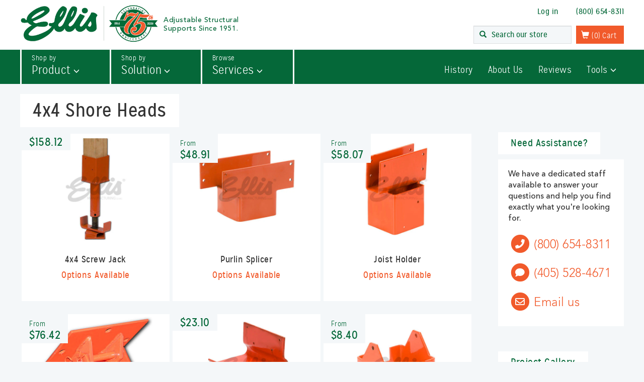

--- FILE ---
content_type: text/html; charset=utf-8
request_url: https://ellismanufacturing.com/collections/4x4-shore-heads
body_size: 21125
content:
<!DOCTYPE html>
<!--[if lt IE 7]><html class="no-js lt-ie9 lt-ie8 lt-ie7" lang="en"> <![endif]-->
<!--[if IE 7]><html class="no-js lt-ie9 lt-ie8" lang="en"> <![endif]-->
<!--[if IE 8]><html class="no-js lt-ie9" lang="en"> <![endif]-->
<!--[if IE 9 ]><html class="ie9 no-js" lang="en"> <![endif]-->
<!--[if (gt IE 9)|!(IE)]><!--> <html lang="en" class="no-js"> <!--<![endif]-->
<head>
  <meta name="msvalidate.01" content="80C1F3DA34E10309997C5A1A07746FA1" />
  <meta name="facebook-domain-verification" content="7kkewwq5dyprm5n74da1pwlwwz8305" />
  
  <meta charset="utf-8">
  <meta http-equiv="X-UA-Compatible" content="IE=edge,chrome=1">
  <link rel="shortcut icon" href="//ellismanufacturing.com/cdn/shop/t/24/assets/favicon.ico?v=169894120086247692701680216458" />
  <link rel="apple-touch-icon" href="//ellismanufacturing.com/cdn/shop/t/24/assets/apple-touch-icon.png?v=141866966639231483441680216458">
  <link rel="apple-touch-icon" sizes="72x72" href="//ellismanufacturing.com/cdn/shop/t/24/assets/apple-touch-icon-72x72.png?v=132366237108765817371680216458">
  <link rel="apple-touch-icon" sizes="114x114" href="//ellismanufacturing.com/cdn/shop/t/24/assets/apple-touch-icon-114x114.png?v=40260128551037408121680216458">
  
  <title itemprop='name'>
    4x4 Shore Heads - Ellis Manufacturing Co.
  </title>
  
  <meta name="description" content="4x4 shore heads. T-Heads, U-heads, Slotted Purling Splicers, Shore Cups, Pivoting Shore Cups, Joist Holders, Red Heads.">
  
  
  
  
  

  <meta property="og:type" content="website">
  <meta property="og:title" content="4x4 Shore Heads - Ellis Manufacturing Co.">
  
  <meta property="og:image" content="http://ellismanufacturing.com/cdn/shop/t/24/assets/logo2.svg?v=169319657530128255031680216458">
  <meta property="og:image:secure_url" content="https://ellismanufacturing.com/cdn/shop/t/24/assets/logo2.svg?v=169319657530128255031680216458">
  


  <meta property="og:description" content="4x4 shore heads. T-Heads, U-heads, Slotted Purling Splicers, Shore Cups, Pivoting Shore Cups, Joist Holders, Red Heads.">

  <meta property="og:url" content="https://ellismanufacturing.com/collections/4x4-shore-heads">
  <meta property="og:site_name" content="ELLIS MFG. CO.">

  



  <meta name="twitter:site" content="@ellismfgco">



  <!-- Helpers ================================================== -->
  
  <link rel="canonical" href="https://ellismanufacturing.com/collections/4x4-shore-heads" />
  

  <meta name="viewport" content="width=device-width, initial-scale=1, maximum-scale=5" />

  <!-- Header hook for plugins ================================================== -->
  <script>window.performance && window.performance.mark && window.performance.mark('shopify.content_for_header.start');</script><meta name="p:domain_verify" content="c898f4488e5b3e53d3013395a889edf4">
<meta name="google-site-verification" content="QwioCArNj2gGGYsX0rmdIc4vgur6vU4x6Hn4SAseeaQ">
<meta id="shopify-digital-wallet" name="shopify-digital-wallet" content="/8413315/digital_wallets/dialog">
<meta name="shopify-checkout-api-token" content="5efcd9eee0cfa28c223c019fb0f27ef5">
<meta id="in-context-paypal-metadata" data-shop-id="8413315" data-venmo-supported="false" data-environment="production" data-locale="en_US" data-paypal-v4="true" data-currency="USD">
<link rel="alternate" type="application/atom+xml" title="Feed" href="/collections/4x4-shore-heads.atom" />
<link rel="alternate" type="application/json+oembed" href="https://ellismanufacturing.com/collections/4x4-shore-heads.oembed">
<script async="async" src="/checkouts/internal/preloads.js?locale=en-US"></script>
<link rel="preconnect" href="https://shop.app" crossorigin="anonymous">
<script async="async" src="https://shop.app/checkouts/internal/preloads.js?locale=en-US&shop_id=8413315" crossorigin="anonymous"></script>
<script id="apple-pay-shop-capabilities" type="application/json">{"shopId":8413315,"countryCode":"US","currencyCode":"USD","merchantCapabilities":["supports3DS"],"merchantId":"gid:\/\/shopify\/Shop\/8413315","merchantName":"ELLIS MFG. CO.","requiredBillingContactFields":["postalAddress","email","phone"],"requiredShippingContactFields":["postalAddress","email","phone"],"shippingType":"shipping","supportedNetworks":["visa","masterCard","amex","discover","elo","jcb"],"total":{"type":"pending","label":"ELLIS MFG. CO.","amount":"1.00"},"shopifyPaymentsEnabled":true,"supportsSubscriptions":true}</script>
<script id="shopify-features" type="application/json">{"accessToken":"5efcd9eee0cfa28c223c019fb0f27ef5","betas":["rich-media-storefront-analytics"],"domain":"ellismanufacturing.com","predictiveSearch":true,"shopId":8413315,"locale":"en"}</script>
<script>var Shopify = Shopify || {};
Shopify.shop = "ellis-manufacturing.myshopify.com";
Shopify.locale = "en";
Shopify.currency = {"active":"USD","rate":"1.0"};
Shopify.country = "US";
Shopify.theme = {"name":"2023-03-30 Mobile Cart Optimizations","id":136559034589,"schema_name":null,"schema_version":null,"theme_store_id":null,"role":"main"};
Shopify.theme.handle = "null";
Shopify.theme.style = {"id":null,"handle":null};
Shopify.cdnHost = "ellismanufacturing.com/cdn";
Shopify.routes = Shopify.routes || {};
Shopify.routes.root = "/";</script>
<script type="module">!function(o){(o.Shopify=o.Shopify||{}).modules=!0}(window);</script>
<script>!function(o){function n(){var o=[];function n(){o.push(Array.prototype.slice.apply(arguments))}return n.q=o,n}var t=o.Shopify=o.Shopify||{};t.loadFeatures=n(),t.autoloadFeatures=n()}(window);</script>
<script>
  window.ShopifyPay = window.ShopifyPay || {};
  window.ShopifyPay.apiHost = "shop.app\/pay";
  window.ShopifyPay.redirectState = null;
</script>
<script id="shop-js-analytics" type="application/json">{"pageType":"collection"}</script>
<script defer="defer" async type="module" src="//ellismanufacturing.com/cdn/shopifycloud/shop-js/modules/v2/client.init-shop-cart-sync_CGREiBkR.en.esm.js"></script>
<script defer="defer" async type="module" src="//ellismanufacturing.com/cdn/shopifycloud/shop-js/modules/v2/chunk.common_Bt2Up4BP.esm.js"></script>
<script type="module">
  await import("//ellismanufacturing.com/cdn/shopifycloud/shop-js/modules/v2/client.init-shop-cart-sync_CGREiBkR.en.esm.js");
await import("//ellismanufacturing.com/cdn/shopifycloud/shop-js/modules/v2/chunk.common_Bt2Up4BP.esm.js");

  window.Shopify.SignInWithShop?.initShopCartSync?.({"fedCMEnabled":true,"windoidEnabled":true});

</script>
<script>
  window.Shopify = window.Shopify || {};
  if (!window.Shopify.featureAssets) window.Shopify.featureAssets = {};
  window.Shopify.featureAssets['shop-js'] = {"shop-cart-sync":["modules/v2/client.shop-cart-sync_CQNAmp__.en.esm.js","modules/v2/chunk.common_Bt2Up4BP.esm.js"],"init-windoid":["modules/v2/client.init-windoid_BMafEeJe.en.esm.js","modules/v2/chunk.common_Bt2Up4BP.esm.js"],"shop-cash-offers":["modules/v2/client.shop-cash-offers_3d66YIS3.en.esm.js","modules/v2/chunk.common_Bt2Up4BP.esm.js","modules/v2/chunk.modal_Dk0o9ppo.esm.js"],"init-fed-cm":["modules/v2/client.init-fed-cm_B-WG4sqw.en.esm.js","modules/v2/chunk.common_Bt2Up4BP.esm.js"],"shop-toast-manager":["modules/v2/client.shop-toast-manager_DhuhblEJ.en.esm.js","modules/v2/chunk.common_Bt2Up4BP.esm.js"],"shop-button":["modules/v2/client.shop-button_B5xLHL5j.en.esm.js","modules/v2/chunk.common_Bt2Up4BP.esm.js"],"avatar":["modules/v2/client.avatar_BTnouDA3.en.esm.js"],"init-shop-email-lookup-coordinator":["modules/v2/client.init-shop-email-lookup-coordinator_hqFayTDE.en.esm.js","modules/v2/chunk.common_Bt2Up4BP.esm.js"],"init-shop-cart-sync":["modules/v2/client.init-shop-cart-sync_CGREiBkR.en.esm.js","modules/v2/chunk.common_Bt2Up4BP.esm.js"],"shop-login-button":["modules/v2/client.shop-login-button_g5QkWrqe.en.esm.js","modules/v2/chunk.common_Bt2Up4BP.esm.js","modules/v2/chunk.modal_Dk0o9ppo.esm.js"],"pay-button":["modules/v2/client.pay-button_Cuf0bNvL.en.esm.js","modules/v2/chunk.common_Bt2Up4BP.esm.js"],"init-shop-for-new-customer-accounts":["modules/v2/client.init-shop-for-new-customer-accounts_Bxwhl6__.en.esm.js","modules/v2/client.shop-login-button_g5QkWrqe.en.esm.js","modules/v2/chunk.common_Bt2Up4BP.esm.js","modules/v2/chunk.modal_Dk0o9ppo.esm.js"],"init-customer-accounts-sign-up":["modules/v2/client.init-customer-accounts-sign-up_al3d1WE3.en.esm.js","modules/v2/client.shop-login-button_g5QkWrqe.en.esm.js","modules/v2/chunk.common_Bt2Up4BP.esm.js","modules/v2/chunk.modal_Dk0o9ppo.esm.js"],"shop-follow-button":["modules/v2/client.shop-follow-button_B9MutJJO.en.esm.js","modules/v2/chunk.common_Bt2Up4BP.esm.js","modules/v2/chunk.modal_Dk0o9ppo.esm.js"],"checkout-modal":["modules/v2/client.checkout-modal_OBPaeP-J.en.esm.js","modules/v2/chunk.common_Bt2Up4BP.esm.js","modules/v2/chunk.modal_Dk0o9ppo.esm.js"],"init-customer-accounts":["modules/v2/client.init-customer-accounts_Brxa5h1K.en.esm.js","modules/v2/client.shop-login-button_g5QkWrqe.en.esm.js","modules/v2/chunk.common_Bt2Up4BP.esm.js","modules/v2/chunk.modal_Dk0o9ppo.esm.js"],"lead-capture":["modules/v2/client.lead-capture_BBBv1Qpe.en.esm.js","modules/v2/chunk.common_Bt2Up4BP.esm.js","modules/v2/chunk.modal_Dk0o9ppo.esm.js"],"shop-login":["modules/v2/client.shop-login_DoNRI_y4.en.esm.js","modules/v2/chunk.common_Bt2Up4BP.esm.js","modules/v2/chunk.modal_Dk0o9ppo.esm.js"],"payment-terms":["modules/v2/client.payment-terms_BlOJedZ2.en.esm.js","modules/v2/chunk.common_Bt2Up4BP.esm.js","modules/v2/chunk.modal_Dk0o9ppo.esm.js"]};
</script>
<script>(function() {
  var isLoaded = false;
  function asyncLoad() {
    if (isLoaded) return;
    isLoaded = true;
    var urls = ["https:\/\/chimpstatic.com\/mcjs-connected\/js\/users\/1931f6e96386339ab5456484c\/4f90f117926d2b0cc73077c68.js?shop=ellis-manufacturing.myshopify.com","https:\/\/storage.nfcube.com\/instafeed-0447b9f54de00e502647709b8580a76e.js?shop=ellis-manufacturing.myshopify.com","https:\/\/cdn.hextom.com\/js\/quickannouncementbar.js?shop=ellis-manufacturing.myshopify.com"];
    for (var i = 0; i < urls.length; i++) {
      var s = document.createElement('script');
      s.type = 'text/javascript';
      s.async = true;
      s.src = urls[i];
      var x = document.getElementsByTagName('script')[0];
      x.parentNode.insertBefore(s, x);
    }
  };
  if(window.attachEvent) {
    window.attachEvent('onload', asyncLoad);
  } else {
    window.addEventListener('load', asyncLoad, false);
  }
})();</script>
<script id="__st">var __st={"a":8413315,"offset":-21600,"reqid":"2f2e305b-e8f1-48dd-a8b3-864ff641ec22-1762758985","pageurl":"ellismanufacturing.com\/collections\/4x4-shore-heads","u":"109f9ca8e7e1","p":"collection","rtyp":"collection","rid":53927745};</script>
<script>window.ShopifyPaypalV4VisibilityTracking = true;</script>
<script id="captcha-bootstrap">!function(){'use strict';const t='contact',e='account',n='new_comment',o=[[t,t],['blogs',n],['comments',n],[t,'customer']],c=[[e,'customer_login'],[e,'guest_login'],[e,'recover_customer_password'],[e,'create_customer']],r=t=>t.map((([t,e])=>`form[action*='/${t}']:not([data-nocaptcha='true']) input[name='form_type'][value='${e}']`)).join(','),a=t=>()=>t?[...document.querySelectorAll(t)].map((t=>t.form)):[];function s(){const t=[...o],e=r(t);return a(e)}const i='password',u='form_key',d=['recaptcha-v3-token','g-recaptcha-response','h-captcha-response',i],f=()=>{try{return window.sessionStorage}catch{return}},m='__shopify_v',_=t=>t.elements[u];function p(t,e,n=!1){try{const o=window.sessionStorage,c=JSON.parse(o.getItem(e)),{data:r}=function(t){const{data:e,action:n}=t;return t[m]||n?{data:e,action:n}:{data:t,action:n}}(c);for(const[e,n]of Object.entries(r))t.elements[e]&&(t.elements[e].value=n);n&&o.removeItem(e)}catch(o){console.error('form repopulation failed',{error:o})}}const l='form_type',E='cptcha';function T(t){t.dataset[E]=!0}const w=window,h=w.document,L='Shopify',v='ce_forms',y='captcha';let A=!1;((t,e)=>{const n=(g='f06e6c50-85a8-45c8-87d0-21a2b65856fe',I='https://cdn.shopify.com/shopifycloud/storefront-forms-hcaptcha/ce_storefront_forms_captcha_hcaptcha.v1.5.2.iife.js',D={infoText:'Protected by hCaptcha',privacyText:'Privacy',termsText:'Terms'},(t,e,n)=>{const o=w[L][v],c=o.bindForm;if(c)return c(t,g,e,D).then(n);var r;o.q.push([[t,g,e,D],n]),r=I,A||(h.body.append(Object.assign(h.createElement('script'),{id:'captcha-provider',async:!0,src:r})),A=!0)});var g,I,D;w[L]=w[L]||{},w[L][v]=w[L][v]||{},w[L][v].q=[],w[L][y]=w[L][y]||{},w[L][y].protect=function(t,e){n(t,void 0,e),T(t)},Object.freeze(w[L][y]),function(t,e,n,w,h,L){const[v,y,A,g]=function(t,e,n){const i=e?o:[],u=t?c:[],d=[...i,...u],f=r(d),m=r(i),_=r(d.filter((([t,e])=>n.includes(e))));return[a(f),a(m),a(_),s()]}(w,h,L),I=t=>{const e=t.target;return e instanceof HTMLFormElement?e:e&&e.form},D=t=>v().includes(t);t.addEventListener('submit',(t=>{const e=I(t);if(!e)return;const n=D(e)&&!e.dataset.hcaptchaBound&&!e.dataset.recaptchaBound,o=_(e),c=g().includes(e)&&(!o||!o.value);(n||c)&&t.preventDefault(),c&&!n&&(function(t){try{if(!f())return;!function(t){const e=f();if(!e)return;const n=_(t);if(!n)return;const o=n.value;o&&e.removeItem(o)}(t);const e=Array.from(Array(32),(()=>Math.random().toString(36)[2])).join('');!function(t,e){_(t)||t.append(Object.assign(document.createElement('input'),{type:'hidden',name:u})),t.elements[u].value=e}(t,e),function(t,e){const n=f();if(!n)return;const o=[...t.querySelectorAll(`input[type='${i}']`)].map((({name:t})=>t)),c=[...d,...o],r={};for(const[a,s]of new FormData(t).entries())c.includes(a)||(r[a]=s);n.setItem(e,JSON.stringify({[m]:1,action:t.action,data:r}))}(t,e)}catch(e){console.error('failed to persist form',e)}}(e),e.submit())}));const S=(t,e)=>{t&&!t.dataset[E]&&(n(t,e.some((e=>e===t))),T(t))};for(const o of['focusin','change'])t.addEventListener(o,(t=>{const e=I(t);D(e)&&S(e,y())}));const B=e.get('form_key'),M=e.get(l),P=B&&M;t.addEventListener('DOMContentLoaded',(()=>{const t=y();if(P)for(const e of t)e.elements[l].value===M&&p(e,B);[...new Set([...A(),...v().filter((t=>'true'===t.dataset.shopifyCaptcha))])].forEach((e=>S(e,t)))}))}(h,new URLSearchParams(w.location.search),n,t,e,['guest_login'])})(!0,!0)}();</script>
<script integrity="sha256-52AcMU7V7pcBOXWImdc/TAGTFKeNjmkeM1Pvks/DTgc=" data-source-attribution="shopify.loadfeatures" defer="defer" src="//ellismanufacturing.com/cdn/shopifycloud/storefront/assets/storefront/load_feature-81c60534.js" crossorigin="anonymous"></script>
<script crossorigin="anonymous" defer="defer" src="//ellismanufacturing.com/cdn/shopifycloud/storefront/assets/shopify_pay/storefront-65b4c6d7.js?v=20250812"></script>
<script data-source-attribution="shopify.dynamic_checkout.dynamic.init">var Shopify=Shopify||{};Shopify.PaymentButton=Shopify.PaymentButton||{isStorefrontPortableWallets:!0,init:function(){window.Shopify.PaymentButton.init=function(){};var t=document.createElement("script");t.src="https://ellismanufacturing.com/cdn/shopifycloud/portable-wallets/latest/portable-wallets.en.js",t.type="module",document.head.appendChild(t)}};
</script>
<script data-source-attribution="shopify.dynamic_checkout.buyer_consent">
  function portableWalletsHideBuyerConsent(e){var t=document.getElementById("shopify-buyer-consent"),n=document.getElementById("shopify-subscription-policy-button");t&&n&&(t.classList.add("hidden"),t.setAttribute("aria-hidden","true"),n.removeEventListener("click",e))}function portableWalletsShowBuyerConsent(e){var t=document.getElementById("shopify-buyer-consent"),n=document.getElementById("shopify-subscription-policy-button");t&&n&&(t.classList.remove("hidden"),t.removeAttribute("aria-hidden"),n.addEventListener("click",e))}window.Shopify?.PaymentButton&&(window.Shopify.PaymentButton.hideBuyerConsent=portableWalletsHideBuyerConsent,window.Shopify.PaymentButton.showBuyerConsent=portableWalletsShowBuyerConsent);
</script>
<script data-source-attribution="shopify.dynamic_checkout.cart.bootstrap">document.addEventListener("DOMContentLoaded",(function(){function t(){return document.querySelector("shopify-accelerated-checkout-cart, shopify-accelerated-checkout")}if(t())Shopify.PaymentButton.init();else{new MutationObserver((function(e,n){t()&&(Shopify.PaymentButton.init(),n.disconnect())})).observe(document.body,{childList:!0,subtree:!0})}}));
</script>
<link id="shopify-accelerated-checkout-styles" rel="stylesheet" media="screen" href="https://ellismanufacturing.com/cdn/shopifycloud/portable-wallets/latest/accelerated-checkout-backwards-compat.css" crossorigin="anonymous">
<style id="shopify-accelerated-checkout-cart">
        #shopify-buyer-consent {
  margin-top: 1em;
  display: inline-block;
  width: 100%;
}

#shopify-buyer-consent.hidden {
  display: none;
}

#shopify-subscription-policy-button {
  background: none;
  border: none;
  padding: 0;
  text-decoration: underline;
  font-size: inherit;
  cursor: pointer;
}

#shopify-subscription-policy-button::before {
  box-shadow: none;
}

      </style>

<script>window.performance && window.performance.mark && window.performance.mark('shopify.content_for_header.end');</script>

  

<!--[if lt IE 9]>
<script src="//html5shiv.googlecode.com/svn/trunk/html5.js" type="text/javascript"></script>
<script src="//ellismanufacturing.com/cdn/shop/t/24/assets/respond.min.js?v=52248677837542619231680216458" type="text/javascript"></script>
<link href="//ellismanufacturing.com/cdn/shop/t/24/assets/respond-proxy.html" id="respond-proxy" rel="respond-proxy" />
<link href="//ellismanufacturing.com/search?q=47db535903dd61762562bbef772990eb" id="respond-redirect" rel="respond-redirect" />
<script src="//ellismanufacturing.com/search?q=47db535903dd61762562bbef772990eb" type="text/javascript"></script>
<![endif]-->



  

  

  <!-- CSS ================================================== -->
  <link rel="stylesheet" href="//ellismanufacturing.com/cdn/shop/t/24/assets/bootstrap.min.css?v=40569635527281592411680216458">
  <link rel="stylesheet" href="//ellismanufacturing.com/cdn/shop/t/24/assets/layout.scss.css?v=32800175347930883451751026358">
  

  <!-- Google Tag Manager -->
  <script>(function(w,d,s,l,i){w[l]=w[l]||[];w[l].push({'gtm.start':
  new Date().getTime(),event:'gtm.js'});var f=d.getElementsByTagName(s)[0],
  j=d.createElement(s),dl=l!='dataLayer'?'&l='+l:'';j.async=true;j.src=
  'https://www.googletagmanager.com/gtm.js?id='+i+dl;f.parentNode.insertBefore(j,f);
  })(window,document,'script','dataLayer','GTM-WTP7TS7');</script>
  <!-- End Google Tag Manager -->

  <!-- Hotjar Tracking Code for ellismanufacturing.com -->
  <script>
      (function(h,o,t,j,a,r){
          h.hj=h.hj||function(){(h.hj.q=h.hj.q||[]).push(arguments)};
          h._hjSettings={hjid:3387693,hjsv:6};
          a=o.getElementsByTagName('head')[0];
          r=o.createElement('script');r.async=1;
          r.src=t+h._hjSettings.hjid+j+h._hjSettings.hjsv;
          a.appendChild(r);
      })(window,document,'https://static.hotjar.com/c/hotjar-','.js?sv=');
  </script>
<!-- BEGIN app block: shopify://apps/xo-insert-code/blocks/insert-code-header/72017b12-3679-442e-b23c-5c62460717f5 --><!-- XO-InsertCode Header -->


<!-- Google Tag Manager -->
<script>(function(w,d,s,l,i){w[l]=w[l]||[];w[l].push({'gtm.start':
new Date().getTime(),event:'gtm.js'});var f=d.getElementsByTagName(s)[0],
j=d.createElement(s),dl=l!='dataLayer'?'&l='+l:'';j.async=true;j.src=
'https://www.googletagmanager.com/gtm.js?id='+i+dl;f.parentNode.insertBefore(j,f);
})(window,document,'script','dataLayer','GTM-WTP7TS7');</script>
<!-- End Google Tag Manager -->
  
<!-- Google tag (gtag.js) -->
<script async src="https://www.googletagmanager.com/gtag/js?id=G-5XG06B5QQ7"></script>
<script>
  window.dataLayer = window.dataLayer || [];
  function gtag(){dataLayer.push(arguments);}
  gtag('js', new Date());

  gtag('config', 'G-5XG06B5QQ7');
</script>
  
<!-- End: XO-InsertCode Header -->


<!-- END app block --><script src="https://cdn.shopify.com/extensions/019a617d-9e7b-7e3a-976c-b4d3a88aa81a/app-qab-prod-87/assets/quickannouncementbar.js" type="text/javascript" defer="defer"></script>
<link href="https://monorail-edge.shopifysvc.com" rel="dns-prefetch">
<script>(function(){if ("sendBeacon" in navigator && "performance" in window) {try {var session_token_from_headers = performance.getEntriesByType('navigation')[0].serverTiming.find(x => x.name == '_s').description;} catch {var session_token_from_headers = undefined;}var session_cookie_matches = document.cookie.match(/_shopify_s=([^;]*)/);var session_token_from_cookie = session_cookie_matches && session_cookie_matches.length === 2 ? session_cookie_matches[1] : "";var session_token = session_token_from_headers || session_token_from_cookie || "";function handle_abandonment_event(e) {var entries = performance.getEntries().filter(function(entry) {return /monorail-edge.shopifysvc.com/.test(entry.name);});if (!window.abandonment_tracked && entries.length === 0) {window.abandonment_tracked = true;var currentMs = Date.now();var navigation_start = performance.timing.navigationStart;var payload = {shop_id: 8413315,url: window.location.href,navigation_start,duration: currentMs - navigation_start,session_token,page_type: "collection"};window.navigator.sendBeacon("https://monorail-edge.shopifysvc.com/v1/produce", JSON.stringify({schema_id: "online_store_buyer_site_abandonment/1.1",payload: payload,metadata: {event_created_at_ms: currentMs,event_sent_at_ms: currentMs}}));}}window.addEventListener('pagehide', handle_abandonment_event);}}());</script>
<script id="web-pixels-manager-setup">(function e(e,d,r,n,o){if(void 0===o&&(o={}),!Boolean(null===(a=null===(i=window.Shopify)||void 0===i?void 0:i.analytics)||void 0===a?void 0:a.replayQueue)){var i,a;window.Shopify=window.Shopify||{};var t=window.Shopify;t.analytics=t.analytics||{};var s=t.analytics;s.replayQueue=[],s.publish=function(e,d,r){return s.replayQueue.push([e,d,r]),!0};try{self.performance.mark("wpm:start")}catch(e){}var l=function(){var e={modern:/Edge?\/(1{2}[4-9]|1[2-9]\d|[2-9]\d{2}|\d{4,})\.\d+(\.\d+|)|Firefox\/(1{2}[4-9]|1[2-9]\d|[2-9]\d{2}|\d{4,})\.\d+(\.\d+|)|Chrom(ium|e)\/(9{2}|\d{3,})\.\d+(\.\d+|)|(Maci|X1{2}).+ Version\/(15\.\d+|(1[6-9]|[2-9]\d|\d{3,})\.\d+)([,.]\d+|)( \(\w+\)|)( Mobile\/\w+|) Safari\/|Chrome.+OPR\/(9{2}|\d{3,})\.\d+\.\d+|(CPU[ +]OS|iPhone[ +]OS|CPU[ +]iPhone|CPU IPhone OS|CPU iPad OS)[ +]+(15[._]\d+|(1[6-9]|[2-9]\d|\d{3,})[._]\d+)([._]\d+|)|Android:?[ /-](13[3-9]|1[4-9]\d|[2-9]\d{2}|\d{4,})(\.\d+|)(\.\d+|)|Android.+Firefox\/(13[5-9]|1[4-9]\d|[2-9]\d{2}|\d{4,})\.\d+(\.\d+|)|Android.+Chrom(ium|e)\/(13[3-9]|1[4-9]\d|[2-9]\d{2}|\d{4,})\.\d+(\.\d+|)|SamsungBrowser\/([2-9]\d|\d{3,})\.\d+/,legacy:/Edge?\/(1[6-9]|[2-9]\d|\d{3,})\.\d+(\.\d+|)|Firefox\/(5[4-9]|[6-9]\d|\d{3,})\.\d+(\.\d+|)|Chrom(ium|e)\/(5[1-9]|[6-9]\d|\d{3,})\.\d+(\.\d+|)([\d.]+$|.*Safari\/(?![\d.]+ Edge\/[\d.]+$))|(Maci|X1{2}).+ Version\/(10\.\d+|(1[1-9]|[2-9]\d|\d{3,})\.\d+)([,.]\d+|)( \(\w+\)|)( Mobile\/\w+|) Safari\/|Chrome.+OPR\/(3[89]|[4-9]\d|\d{3,})\.\d+\.\d+|(CPU[ +]OS|iPhone[ +]OS|CPU[ +]iPhone|CPU IPhone OS|CPU iPad OS)[ +]+(10[._]\d+|(1[1-9]|[2-9]\d|\d{3,})[._]\d+)([._]\d+|)|Android:?[ /-](13[3-9]|1[4-9]\d|[2-9]\d{2}|\d{4,})(\.\d+|)(\.\d+|)|Mobile Safari.+OPR\/([89]\d|\d{3,})\.\d+\.\d+|Android.+Firefox\/(13[5-9]|1[4-9]\d|[2-9]\d{2}|\d{4,})\.\d+(\.\d+|)|Android.+Chrom(ium|e)\/(13[3-9]|1[4-9]\d|[2-9]\d{2}|\d{4,})\.\d+(\.\d+|)|Android.+(UC? ?Browser|UCWEB|U3)[ /]?(15\.([5-9]|\d{2,})|(1[6-9]|[2-9]\d|\d{3,})\.\d+)\.\d+|SamsungBrowser\/(5\.\d+|([6-9]|\d{2,})\.\d+)|Android.+MQ{2}Browser\/(14(\.(9|\d{2,})|)|(1[5-9]|[2-9]\d|\d{3,})(\.\d+|))(\.\d+|)|K[Aa][Ii]OS\/(3\.\d+|([4-9]|\d{2,})\.\d+)(\.\d+|)/},d=e.modern,r=e.legacy,n=navigator.userAgent;return n.match(d)?"modern":n.match(r)?"legacy":"unknown"}(),u="modern"===l?"modern":"legacy",c=(null!=n?n:{modern:"",legacy:""})[u],f=function(e){return[e.baseUrl,"/wpm","/b",e.hashVersion,"modern"===e.buildTarget?"m":"l",".js"].join("")}({baseUrl:d,hashVersion:r,buildTarget:u}),m=function(e){var d=e.version,r=e.bundleTarget,n=e.surface,o=e.pageUrl,i=e.monorailEndpoint;return{emit:function(e){var a=e.status,t=e.errorMsg,s=(new Date).getTime(),l=JSON.stringify({metadata:{event_sent_at_ms:s},events:[{schema_id:"web_pixels_manager_load/3.1",payload:{version:d,bundle_target:r,page_url:o,status:a,surface:n,error_msg:t},metadata:{event_created_at_ms:s}}]});if(!i)return console&&console.warn&&console.warn("[Web Pixels Manager] No Monorail endpoint provided, skipping logging."),!1;try{return self.navigator.sendBeacon.bind(self.navigator)(i,l)}catch(e){}var u=new XMLHttpRequest;try{return u.open("POST",i,!0),u.setRequestHeader("Content-Type","text/plain"),u.send(l),!0}catch(e){return console&&console.warn&&console.warn("[Web Pixels Manager] Got an unhandled error while logging to Monorail."),!1}}}}({version:r,bundleTarget:l,surface:e.surface,pageUrl:self.location.href,monorailEndpoint:e.monorailEndpoint});try{o.browserTarget=l,function(e){var d=e.src,r=e.async,n=void 0===r||r,o=e.onload,i=e.onerror,a=e.sri,t=e.scriptDataAttributes,s=void 0===t?{}:t,l=document.createElement("script"),u=document.querySelector("head"),c=document.querySelector("body");if(l.async=n,l.src=d,a&&(l.integrity=a,l.crossOrigin="anonymous"),s)for(var f in s)if(Object.prototype.hasOwnProperty.call(s,f))try{l.dataset[f]=s[f]}catch(e){}if(o&&l.addEventListener("load",o),i&&l.addEventListener("error",i),u)u.appendChild(l);else{if(!c)throw new Error("Did not find a head or body element to append the script");c.appendChild(l)}}({src:f,async:!0,onload:function(){if(!function(){var e,d;return Boolean(null===(d=null===(e=window.Shopify)||void 0===e?void 0:e.analytics)||void 0===d?void 0:d.initialized)}()){var d=window.webPixelsManager.init(e)||void 0;if(d){var r=window.Shopify.analytics;r.replayQueue.forEach((function(e){var r=e[0],n=e[1],o=e[2];d.publishCustomEvent(r,n,o)})),r.replayQueue=[],r.publish=d.publishCustomEvent,r.visitor=d.visitor,r.initialized=!0}}},onerror:function(){return m.emit({status:"failed",errorMsg:"".concat(f," has failed to load")})},sri:function(e){var d=/^sha384-[A-Za-z0-9+/=]+$/;return"string"==typeof e&&d.test(e)}(c)?c:"",scriptDataAttributes:o}),m.emit({status:"loading"})}catch(e){m.emit({status:"failed",errorMsg:(null==e?void 0:e.message)||"Unknown error"})}}})({shopId: 8413315,storefrontBaseUrl: "https://ellismanufacturing.com",extensionsBaseUrl: "https://extensions.shopifycdn.com/cdn/shopifycloud/web-pixels-manager",monorailEndpoint: "https://monorail-edge.shopifysvc.com/unstable/produce_batch",surface: "storefront-renderer",enabledBetaFlags: ["2dca8a86"],webPixelsConfigList: [{"id":"626458845","configuration":"{\"config\":\"{\\\"google_tag_ids\\\":[\\\"G-5XG06B5QQ7\\\",\\\"AW-1070502421\\\",\\\"GT-PLTMJMWW\\\"],\\\"target_country\\\":\\\"US\\\",\\\"gtag_events\\\":[{\\\"type\\\":\\\"search\\\",\\\"action_label\\\":[\\\"G-5XG06B5QQ7\\\",\\\"AW-1070502421\\\/43djCJSpvYMBEJWkuv4D\\\"]},{\\\"type\\\":\\\"begin_checkout\\\",\\\"action_label\\\":[\\\"G-5XG06B5QQ7\\\",\\\"AW-1070502421\\\/neU6CJGpvYMBEJWkuv4D\\\",\\\"AW-1070502421\\\/dlyRCIKoougYEJWkuv4D\\\"]},{\\\"type\\\":\\\"view_item\\\",\\\"action_label\\\":[\\\"G-5XG06B5QQ7\\\",\\\"AW-1070502421\\\/0-W-CJPdvuAZEJWkuv4D\\\",\\\"MC-907FC0VSNR\\\",\\\"MC-B9V957MZLR\\\"]},{\\\"type\\\":\\\"purchase\\\",\\\"action_label\\\":[\\\"G-5XG06B5QQ7\\\",\\\"AW-1070502421\\\/AAQ9CNeJjvoZEJWkuv4D\\\",\\\"MC-907FC0VSNR\\\",\\\"MC-B9V957MZLR\\\"]},{\\\"type\\\":\\\"page_view\\\",\\\"action_label\\\":[\\\"G-5XG06B5QQ7\\\",\\\"AW-1070502421\\\/2O7RCIWpvYMBEJWkuv4D\\\",\\\"MC-907FC0VSNR\\\",\\\"MC-B9V957MZLR\\\",\\\"AW-1070502421\\\/okEGCIioougYEJWkuv4D\\\",\\\"AW-1070502421\\\/gy7YCIupvYMBEJWkuv4D\\\"]},{\\\"type\\\":\\\"add_payment_info\\\",\\\"action_label\\\":[\\\"G-5XG06B5QQ7\\\",\\\"AW-1070502421\\\/edsPCJepvYMBEJWkuv4D\\\"]},{\\\"type\\\":\\\"add_to_cart\\\",\\\"action_label\\\":[\\\"G-5XG06B5QQ7\\\",\\\"AW-1070502421\\\/e0xECI6pvYMBEJWkuv4D\\\"]}],\\\"enable_monitoring_mode\\\":false}\"}","eventPayloadVersion":"v1","runtimeContext":"OPEN","scriptVersion":"b2a88bafab3e21179ed38636efcd8a93","type":"APP","apiClientId":1780363,"privacyPurposes":[],"dataSharingAdjustments":{"protectedCustomerApprovalScopes":["read_customer_address","read_customer_email","read_customer_name","read_customer_personal_data","read_customer_phone"]}},{"id":"539459805","configuration":"{\"ti\":\"211011543\",\"endpoint\":\"https:\/\/bat.bing.com\/action\/0\"}","eventPayloadVersion":"v1","runtimeContext":"STRICT","scriptVersion":"5ee93563fe31b11d2d65e2f09a5229dc","type":"APP","apiClientId":2997493,"privacyPurposes":["ANALYTICS","MARKETING","SALE_OF_DATA"],"dataSharingAdjustments":{"protectedCustomerApprovalScopes":["read_customer_personal_data"]}},{"id":"210239709","configuration":"{\"pixel_id\":\"1510007592629526\",\"pixel_type\":\"facebook_pixel\",\"metaapp_system_user_token\":\"-\"}","eventPayloadVersion":"v1","runtimeContext":"OPEN","scriptVersion":"ca16bc87fe92b6042fbaa3acc2fbdaa6","type":"APP","apiClientId":2329312,"privacyPurposes":["ANALYTICS","MARKETING","SALE_OF_DATA"],"dataSharingAdjustments":{"protectedCustomerApprovalScopes":["read_customer_address","read_customer_email","read_customer_name","read_customer_personal_data","read_customer_phone"]}},{"id":"97583325","configuration":"{\"myshopifyDomain\":\"ellis-manufacturing.myshopify.com\"}","eventPayloadVersion":"v1","runtimeContext":"STRICT","scriptVersion":"23b97d18e2aa74363140dc29c9284e87","type":"APP","apiClientId":2775569,"privacyPurposes":["ANALYTICS","MARKETING","SALE_OF_DATA"],"dataSharingAdjustments":{"protectedCustomerApprovalScopes":[]}},{"id":"77037789","configuration":"{\"tagID\":\"2612505972587\"}","eventPayloadVersion":"v1","runtimeContext":"STRICT","scriptVersion":"18031546ee651571ed29edbe71a3550b","type":"APP","apiClientId":3009811,"privacyPurposes":["ANALYTICS","MARKETING","SALE_OF_DATA"],"dataSharingAdjustments":{"protectedCustomerApprovalScopes":["read_customer_address","read_customer_email","read_customer_name","read_customer_personal_data","read_customer_phone"]}},{"id":"shopify-app-pixel","configuration":"{}","eventPayloadVersion":"v1","runtimeContext":"STRICT","scriptVersion":"0450","apiClientId":"shopify-pixel","type":"APP","privacyPurposes":["ANALYTICS","MARKETING"]},{"id":"shopify-custom-pixel","eventPayloadVersion":"v1","runtimeContext":"LAX","scriptVersion":"0450","apiClientId":"shopify-pixel","type":"CUSTOM","privacyPurposes":["ANALYTICS","MARKETING"]}],isMerchantRequest: false,initData: {"shop":{"name":"ELLIS MFG. CO.","paymentSettings":{"currencyCode":"USD"},"myshopifyDomain":"ellis-manufacturing.myshopify.com","countryCode":"US","storefrontUrl":"https:\/\/ellismanufacturing.com"},"customer":null,"cart":null,"checkout":null,"productVariants":[],"purchasingCompany":null},},"https://ellismanufacturing.com/cdn","ae1676cfwd2530674p4253c800m34e853cb",{"modern":"","legacy":""},{"shopId":"8413315","storefrontBaseUrl":"https:\/\/ellismanufacturing.com","extensionBaseUrl":"https:\/\/extensions.shopifycdn.com\/cdn\/shopifycloud\/web-pixels-manager","surface":"storefront-renderer","enabledBetaFlags":"[\"2dca8a86\"]","isMerchantRequest":"false","hashVersion":"ae1676cfwd2530674p4253c800m34e853cb","publish":"custom","events":"[[\"page_viewed\",{}],[\"collection_viewed\",{\"collection\":{\"id\":\"53927745\",\"title\":\"4x4 Shore Heads\",\"productVariants\":[{\"price\":{\"amount\":158.12,\"currencyCode\":\"USD\"},\"product\":{\"title\":\"4x4 Screw Jack\",\"vendor\":\"ELLIS MFG. CO.\",\"id\":\"858165569\",\"untranslatedTitle\":\"4x4 Screw Jack\",\"url\":\"\/products\/ellis-4x4-screw-jack\",\"type\":\"Jacks and Shoring\"},\"id\":\"2406947393\",\"image\":{\"src\":\"\/\/ellismanufacturing.com\/cdn\/shop\/products\/Screw_Jack_4x4_w_lumber.jpg?v=1518798574\"},\"sku\":\"SJ-4\",\"title\":\"SJ-4\",\"untranslatedTitle\":\"SJ-4\"},{\"price\":{\"amount\":48.91,\"currencyCode\":\"USD\"},\"product\":{\"title\":\"Purlin Splicer\",\"vendor\":\"ELLIS MFG. CO.\",\"id\":\"881253953\",\"untranslatedTitle\":\"Purlin Splicer\",\"url\":\"\/products\/purlin-splicer\",\"type\":\"Shore Heads\"},\"id\":\"2490780033\",\"image\":{\"src\":\"\/\/ellismanufacturing.com\/cdn\/shop\/products\/PS-2-Ellis-MFG.jpg?v=1618589078\"},\"sku\":\"PS-2\",\"title\":\"PS-2\",\"untranslatedTitle\":\"PS-2\"},{\"price\":{\"amount\":58.07,\"currencyCode\":\"USD\"},\"product\":{\"title\":\"Joist Holder\",\"vendor\":\"ELLIS MFG. CO.\",\"id\":\"876631361\",\"untranslatedTitle\":\"Joist Holder\",\"url\":\"\/products\/joist-holder\",\"type\":\"Wood Shore Heads\"},\"id\":\"2468564865\",\"image\":{\"src\":\"\/\/ellismanufacturing.com\/cdn\/shop\/products\/Joist_Holder_large_7ce245d6-f248-49f8-8749-0daf53c8b4f8.jpg?v=1606132632\"},\"sku\":\"JH-4\",\"title\":\"JH-4\",\"untranslatedTitle\":\"JH-4\"},{\"price\":{\"amount\":76.42,\"currencyCode\":\"USD\"},\"product\":{\"title\":\"Pivoting Shore Cup\",\"vendor\":\"ELLIS MFG. CO.\",\"id\":\"878233921\",\"untranslatedTitle\":\"Pivoting Shore Cup\",\"url\":\"\/products\/pivoting-shore-holder\",\"type\":\"Shore Heads\"},\"id\":\"2474407553\",\"image\":{\"src\":\"\/\/ellismanufacturing.com\/cdn\/shop\/products\/Pivoting_Shore_Cup_A.jpg?v=1515533181\"},\"sku\":\"PC-A\",\"title\":\"PC-A\",\"untranslatedTitle\":\"PC-A\"},{\"price\":{\"amount\":23.1,\"currencyCode\":\"USD\"},\"product\":{\"title\":\"4x4 Red Head\",\"vendor\":\"ELLIS MFG. CO.\",\"id\":\"881485633\",\"untranslatedTitle\":\"4x4 Red Head\",\"url\":\"\/products\/4x4-red-head\",\"type\":\"Wood Shore Heads\"},\"id\":\"2493187969\",\"image\":{\"src\":\"\/\/ellismanufacturing.com\/cdn\/shop\/products\/RH-4-Ellis-MFG.jpg?v=1554909184\"},\"sku\":\"RH-4\",\"title\":\"RH-4\",\"untranslatedTitle\":\"RH-4\"},{\"price\":{\"amount\":8.4,\"currencyCode\":\"USD\"},\"product\":{\"title\":\"Shore Cup\",\"vendor\":\"ELLIS MFG. CO.\",\"id\":\"877717057\",\"untranslatedTitle\":\"Shore Cup\",\"url\":\"\/products\/shore-holders\",\"type\":\"Shore Heads\"},\"id\":\"2472461697\",\"image\":{\"src\":\"\/\/ellismanufacturing.com\/cdn\/shop\/products\/Wire_Head.jpg?v=1513967987\"},\"sku\":\"SH-WH4\",\"title\":\"SH-WH4\",\"untranslatedTitle\":\"SH-WH4\"},{\"price\":{\"amount\":12.13,\"currencyCode\":\"USD\"},\"product\":{\"title\":\"Angle Plate\",\"vendor\":\"ELLIS MFG. CO.\",\"id\":\"881395265\",\"untranslatedTitle\":\"Angle Plate\",\"url\":\"\/products\/angle-plate-for-slotted-splicer\",\"type\":\"Wood Shore Heads\"},\"id\":\"2492537537\",\"image\":{\"src\":\"\/\/ellismanufacturing.com\/cdn\/shop\/products\/anglebraket_1.jpg?v=1459886604\"},\"sku\":\"AP-1\",\"title\":\"AP-1\",\"untranslatedTitle\":\"AP-1\"},{\"price\":{\"amount\":61.14,\"currencyCode\":\"USD\"},\"product\":{\"title\":\"Slotted Purlin Splicer\",\"vendor\":\"ELLIS MFG. CO.\",\"id\":\"881376001\",\"untranslatedTitle\":\"Slotted Purlin Splicer\",\"url\":\"\/products\/slotted-purlin-splicer\",\"type\":\"Shore Heads\"},\"id\":\"2492231233\",\"image\":{\"src\":\"\/\/ellismanufacturing.com\/cdn\/shop\/products\/Purlin_Splicer_Slotted_4.jpg?v=1512515298\"},\"sku\":\"PS-4S\",\"title\":\"PS-4S\",\"untranslatedTitle\":\"PS-4S\"},{\"price\":{\"amount\":63.8,\"currencyCode\":\"USD\"},\"product\":{\"title\":\"T-Head\",\"vendor\":\"ELLIS MFG. CO.\",\"id\":\"881549441\",\"untranslatedTitle\":\"T-Head\",\"url\":\"\/products\/t-head-4x4\",\"type\":\"Shore Heads\"},\"id\":\"2493497409\",\"image\":{\"src\":\"\/\/ellismanufacturing.com\/cdn\/shop\/products\/T_Head.jpg?v=1512515362\"},\"sku\":\"TH-4\",\"title\":\"TH-4\",\"untranslatedTitle\":\"TH-4\"},{\"price\":{\"amount\":98.35,\"currencyCode\":\"USD\"},\"product\":{\"title\":\"U-Head\",\"vendor\":\"ELLIS MFG. CO.\",\"id\":\"881427265\",\"untranslatedTitle\":\"U-Head\",\"url\":\"\/products\/u-head-4x4\",\"type\":\"Shore Heads\"},\"id\":\"2492953089\",\"image\":{\"src\":\"\/\/ellismanufacturing.com\/cdn\/shop\/products\/UH-4-Ellis-MFG.jpg?v=1519317982\"},\"sku\":\"UH-4\",\"title\":\"UH-4\",\"untranslatedTitle\":\"UH-4\"}]}}]]"});</script><script>
  window.ShopifyAnalytics = window.ShopifyAnalytics || {};
  window.ShopifyAnalytics.meta = window.ShopifyAnalytics.meta || {};
  window.ShopifyAnalytics.meta.currency = 'USD';
  var meta = {"products":[{"id":858165569,"gid":"gid:\/\/shopify\/Product\/858165569","vendor":"ELLIS MFG. CO.","type":"Jacks and Shoring","variants":[{"id":2406947393,"price":15812,"name":"4x4 Screw Jack - SJ-4","public_title":"SJ-4","sku":"SJ-4"},{"id":2406795841,"price":15812,"name":"4x4 Screw Jack - SJ-4G","public_title":"SJ-4G","sku":"SJ-4G"}],"remote":false},{"id":881253953,"gid":"gid:\/\/shopify\/Product\/881253953","vendor":"ELLIS MFG. CO.","type":"Shore Heads","variants":[{"id":2490780033,"price":4891,"name":"Purlin Splicer - PS-2","public_title":"PS-2","sku":"PS-2"},{"id":2491585153,"price":5807,"name":"Purlin Splicer - PS-4","public_title":"PS-4","sku":"PS-4"},{"id":2491624001,"price":9171,"name":"Purlin Splicer - PS-6","public_title":"PS-6","sku":"PS-6"}],"remote":false},{"id":876631361,"gid":"gid:\/\/shopify\/Product\/876631361","vendor":"ELLIS MFG. CO.","type":"Wood Shore Heads","variants":[{"id":2468564865,"price":5807,"name":"Joist Holder - JH-4","public_title":"JH-4","sku":"JH-4"},{"id":2468631425,"price":6420,"name":"Joist Holder - JHD-4","public_title":"JHD-4","sku":"JHD-4"},{"id":2468654145,"price":7032,"name":"Joist Holder - JHT-4","public_title":"JHT-4","sku":"JHT-4"},{"id":2468795969,"price":9781,"name":"Joist Holder - JH-6","public_title":"JH-6","sku":"JH-6"},{"id":2468810369,"price":10393,"name":"Joist Holder - JHD-6","public_title":"JHD-6","sku":"JHD-6"},{"id":2468673025,"price":11005,"name":"Joist Holder - JHT-6","public_title":"JHT-6","sku":"JHT-6"},{"id":37546181984412,"price":7686,"name":"Joist Holder - JHQ-4","public_title":"JHQ-4","sku":"JHQ-4"},{"id":37546188767388,"price":11594,"name":"Joist Holder - JHQ-6","public_title":"JHQ-6","sku":"JHQ-6"}],"remote":false},{"id":878233921,"gid":"gid:\/\/shopify\/Product\/878233921","vendor":"ELLIS MFG. CO.","type":"Shore Heads","variants":[{"id":2474407553,"price":7642,"name":"Pivoting Shore Cup - PC-A","public_title":"PC-A","sku":"PC-A"},{"id":2474479041,"price":7642,"name":"Pivoting Shore Cup - PC-B","public_title":"PC-B","sku":"PC-B"},{"id":2474506881,"price":7642,"name":"Pivoting Shore Cup - PC-FP44","public_title":"PC-FP44","sku":"PC-FP44"},{"id":2474539841,"price":12840,"name":"Pivoting Shore Cup - PC-FP66","public_title":"PC-FP66","sku":"PC-FP66"}],"remote":false},{"id":881485633,"gid":"gid:\/\/shopify\/Product\/881485633","vendor":"ELLIS MFG. CO.","type":"Wood Shore Heads","variants":[{"id":2493187969,"price":2310,"name":"4x4 Red Head - RH-4","public_title":"RH-4","sku":"RH-4"}],"remote":false},{"id":877717057,"gid":"gid:\/\/shopify\/Product\/877717057","vendor":"ELLIS MFG. CO.","type":"Shore Heads","variants":[{"id":2472461697,"price":840,"name":"Shore Cup - SH-WH4","public_title":"SH-WH4","sku":"SH-WH4"},{"id":2472420353,"price":1091,"name":"Shore Cup - SH-4C","public_title":"SH-4C","sku":"SH-4C"},{"id":2472372353,"price":1848,"name":"Shore Cup - SH-2C","public_title":"SH-2C","sku":"SH-2C"},{"id":2472525121,"price":1241,"name":"Shore Cup - SH-4CA","public_title":"SH-4CA","sku":"SH-4CA"}],"remote":false},{"id":881395265,"gid":"gid:\/\/shopify\/Product\/881395265","vendor":"ELLIS MFG. CO.","type":"Wood Shore Heads","variants":[{"id":2492537537,"price":1213,"name":"Angle Plate - AP-1","public_title":"AP-1","sku":"AP-1"}],"remote":false},{"id":881376001,"gid":"gid:\/\/shopify\/Product\/881376001","vendor":"ELLIS MFG. CO.","type":"Shore Heads","variants":[{"id":2492231233,"price":6114,"name":"Slotted Purlin Splicer - PS-4S","public_title":"PS-4S","sku":"PS-4S"},{"id":14571073142836,"price":5807,"name":"Slotted Purlin Splicer - PS-4SA","public_title":"PS-4SA","sku":"PS-4SA"}],"remote":false},{"id":881549441,"gid":"gid:\/\/shopify\/Product\/881549441","vendor":"ELLIS MFG. CO.","type":"Shore Heads","variants":[{"id":2493497409,"price":6380,"name":"T-Head - TH-4","public_title":"TH-4","sku":"TH-4"}],"remote":false},{"id":881427265,"gid":"gid:\/\/shopify\/Product\/881427265","vendor":"ELLIS MFG. CO.","type":"Shore Heads","variants":[{"id":2492953089,"price":9835,"name":"U-Head - UH-4","public_title":"UH-4","sku":"UH-4"}],"remote":false}],"page":{"pageType":"collection","resourceType":"collection","resourceId":53927745}};
  for (var attr in meta) {
    window.ShopifyAnalytics.meta[attr] = meta[attr];
  }
</script>
<script class="analytics">
  (function () {
    var customDocumentWrite = function(content) {
      var jquery = null;

      if (window.jQuery) {
        jquery = window.jQuery;
      } else if (window.Checkout && window.Checkout.$) {
        jquery = window.Checkout.$;
      }

      if (jquery) {
        jquery('body').append(content);
      }
    };

    var hasLoggedConversion = function(token) {
      if (token) {
        return document.cookie.indexOf('loggedConversion=' + token) !== -1;
      }
      return false;
    }

    var setCookieIfConversion = function(token) {
      if (token) {
        var twoMonthsFromNow = new Date(Date.now());
        twoMonthsFromNow.setMonth(twoMonthsFromNow.getMonth() + 2);

        document.cookie = 'loggedConversion=' + token + '; expires=' + twoMonthsFromNow;
      }
    }

    var trekkie = window.ShopifyAnalytics.lib = window.trekkie = window.trekkie || [];
    if (trekkie.integrations) {
      return;
    }
    trekkie.methods = [
      'identify',
      'page',
      'ready',
      'track',
      'trackForm',
      'trackLink'
    ];
    trekkie.factory = function(method) {
      return function() {
        var args = Array.prototype.slice.call(arguments);
        args.unshift(method);
        trekkie.push(args);
        return trekkie;
      };
    };
    for (var i = 0; i < trekkie.methods.length; i++) {
      var key = trekkie.methods[i];
      trekkie[key] = trekkie.factory(key);
    }
    trekkie.load = function(config) {
      trekkie.config = config || {};
      trekkie.config.initialDocumentCookie = document.cookie;
      var first = document.getElementsByTagName('script')[0];
      var script = document.createElement('script');
      script.type = 'text/javascript';
      script.onerror = function(e) {
        var scriptFallback = document.createElement('script');
        scriptFallback.type = 'text/javascript';
        scriptFallback.onerror = function(error) {
                var Monorail = {
      produce: function produce(monorailDomain, schemaId, payload) {
        var currentMs = new Date().getTime();
        var event = {
          schema_id: schemaId,
          payload: payload,
          metadata: {
            event_created_at_ms: currentMs,
            event_sent_at_ms: currentMs
          }
        };
        return Monorail.sendRequest("https://" + monorailDomain + "/v1/produce", JSON.stringify(event));
      },
      sendRequest: function sendRequest(endpointUrl, payload) {
        // Try the sendBeacon API
        if (window && window.navigator && typeof window.navigator.sendBeacon === 'function' && typeof window.Blob === 'function' && !Monorail.isIos12()) {
          var blobData = new window.Blob([payload], {
            type: 'text/plain'
          });

          if (window.navigator.sendBeacon(endpointUrl, blobData)) {
            return true;
          } // sendBeacon was not successful

        } // XHR beacon

        var xhr = new XMLHttpRequest();

        try {
          xhr.open('POST', endpointUrl);
          xhr.setRequestHeader('Content-Type', 'text/plain');
          xhr.send(payload);
        } catch (e) {
          console.log(e);
        }

        return false;
      },
      isIos12: function isIos12() {
        return window.navigator.userAgent.lastIndexOf('iPhone; CPU iPhone OS 12_') !== -1 || window.navigator.userAgent.lastIndexOf('iPad; CPU OS 12_') !== -1;
      }
    };
    Monorail.produce('monorail-edge.shopifysvc.com',
      'trekkie_storefront_load_errors/1.1',
      {shop_id: 8413315,
      theme_id: 136559034589,
      app_name: "storefront",
      context_url: window.location.href,
      source_url: "//ellismanufacturing.com/cdn/s/trekkie.storefront.308893168db1679b4a9f8a086857af995740364f.min.js"});

        };
        scriptFallback.async = true;
        scriptFallback.src = '//ellismanufacturing.com/cdn/s/trekkie.storefront.308893168db1679b4a9f8a086857af995740364f.min.js';
        first.parentNode.insertBefore(scriptFallback, first);
      };
      script.async = true;
      script.src = '//ellismanufacturing.com/cdn/s/trekkie.storefront.308893168db1679b4a9f8a086857af995740364f.min.js';
      first.parentNode.insertBefore(script, first);
    };
    trekkie.load(
      {"Trekkie":{"appName":"storefront","development":false,"defaultAttributes":{"shopId":8413315,"isMerchantRequest":null,"themeId":136559034589,"themeCityHash":"1395934512443894905","contentLanguage":"en","currency":"USD","eventMetadataId":"36748adc-4911-46ea-95cf-84b435924c86"},"isServerSideCookieWritingEnabled":true,"monorailRegion":"shop_domain","enabledBetaFlags":["f0df213a"]},"Session Attribution":{},"S2S":{"facebookCapiEnabled":true,"source":"trekkie-storefront-renderer","apiClientId":580111}}
    );

    var loaded = false;
    trekkie.ready(function() {
      if (loaded) return;
      loaded = true;

      window.ShopifyAnalytics.lib = window.trekkie;

      var originalDocumentWrite = document.write;
      document.write = customDocumentWrite;
      try { window.ShopifyAnalytics.merchantGoogleAnalytics.call(this); } catch(error) {};
      document.write = originalDocumentWrite;

      window.ShopifyAnalytics.lib.page(null,{"pageType":"collection","resourceType":"collection","resourceId":53927745,"shopifyEmitted":true});

      var match = window.location.pathname.match(/checkouts\/(.+)\/(thank_you|post_purchase)/)
      var token = match? match[1]: undefined;
      if (!hasLoggedConversion(token)) {
        setCookieIfConversion(token);
        window.ShopifyAnalytics.lib.track("Viewed Product Category",{"currency":"USD","category":"Collection: 4x4-shore-heads","collectionName":"4x4-shore-heads","collectionId":53927745,"nonInteraction":true},undefined,undefined,{"shopifyEmitted":true});
      }
    });


        var eventsListenerScript = document.createElement('script');
        eventsListenerScript.async = true;
        eventsListenerScript.src = "//ellismanufacturing.com/cdn/shopifycloud/storefront/assets/shop_events_listener-3da45d37.js";
        document.getElementsByTagName('head')[0].appendChild(eventsListenerScript);

})();</script>
<script
  defer
  src="https://ellismanufacturing.com/cdn/shopifycloud/perf-kit/shopify-perf-kit-2.1.2.min.js"
  data-application="storefront-renderer"
  data-shop-id="8413315"
  data-render-region="gcp-us-central1"
  data-page-type="collection"
  data-theme-instance-id="136559034589"
  data-theme-name=""
  data-theme-version=""
  data-monorail-region="shop_domain"
  data-resource-timing-sampling-rate="10"
  data-shs="true"
  data-shs-beacon="true"
  data-shs-export-with-fetch="true"
  data-shs-logs-sample-rate="1"
></script>
</head>
<script type="application/ld+json">
{
  "@context": "https://schema.org",
  "@type": "Organization",
  "name": "Ellis Manufacturing Co. Inc.",
  "description": "Ellis MFG. CO. - Manufacturing quality shoring, forming materials for the concrete construction industry in Oklahoma City since 1951",
  "url": "https://ellismanufacturing.com/",
  "image": "https://cdn.shopify.com/s/files/1/0841/3315/files/ellis_70_horizontal.svg?v=1615219533",
  "address": {
    "@type": "PostalAddress",
    "streetAddress": "4803 N Cooper Ave",
    "addressLocality": "Oklahoma City",
    "addressRegion": "OK",
    "postalCode": "73118",
    "addressCountry": "US"
  },
  "contactPoint": [
    {
      "@type": "ContactPoint",
      "telephone": "+1-800-654-8311",
      "contactType": "Customer service"
    },
    {
      "@type": "ContactPoint",
      "telephone": "+1-405-528-4671",
      "contactType": "Local Phone"
    },
    {
      "@type": "ContactPoint",
      "telephone": "+1-405-528-1796",
      "contactType": "Fax"
    },
    {
      "@type": "ContactPoint",
      "email": "store@ellismfg.com",
      "contactType": "Customer service"
    },
    {
      "@type": "ContactPoint",
      "email": "sales@ellismfg.com",
      "contactType": "Sales"
    },
    {
      "@type": "ContactPoint",
      "email": "brokerage@ellismfg.com",
      "contactType": "Equipment Brokerage"
    },
    {
      "@type": "ContactPoint",
      "email": "support@ellismfg.com",
      "contactType": "Support"
    }
  ],
  "sameAs": [
    "https://g.page/r/CVDVnqlNeDn-EBE",
    "https://www.facebook.com/ellismfgco/",
    "https://www.linkedin.com/company/ellis-manufacturing-co-",
    "https://www.instagram.com/ellismfgco/",
    "https://www.youtube.com/channel/UCXew2BqlVSiBmZx4Tl9J4bA",
    "https://pinterest.com/ellismfgco"
  ],
  "aggregateRating": {
    "@type": "AggregateRating",
    "ratingValue": 4.9,
    "reviewCount": 1
  }
}
</script>

<body id="4x4-shore-heads-ellis-manufacturing-co" class="template-collection" >
    <!-- Stamped - Begin Script-->
<script async type="text/javascript" data-api-key="pubkey-1G51ihrVn767c76pX079KInWE5Yl4h" id="stamped-script-widget" src="https://cdn1.stamped.io/files/widget.min.js"></script>
<!-- Stamped - End Script -->
  <!-- Google Tag Manager (noscript) -->
<noscript><iframe src="https://www.googletagmanager.com/ns.html?id=GTM-WTP7TS7"
height="0" width="0" style="display:none;visibility:hidden"></iframe></noscript>
<!-- End Google Tag Manager (noscript) -->

  
  <div id="fb-root"></div>
  <script>(function(d, s, id) {
    var js, fjs = d.getElementsByTagName(s)[0];
    if (d.getElementById(id)) return;
    js = d.createElement(s); js.id = id;
    js.src = 'https://connect.facebook.net/en_US/sdk.js#xfbml=1&version=v3.2&appId=314882295518422&autoLogAppEvents=1';
    fjs.parentNode.insertBefore(js, fjs);
  }(document, 'script', 'facebook-jssdk'));
  </script>
  
  <div id="NavDrawer" class="drawer drawer--left">
  <div class="drawer__header">
    <div class="drawer__title h3">Browse</div>
    <div class="drawer__close js-drawer-close">
      <button type="button" class="icon-fallback-text">
        <span class="glyphicon glyphicon-remove" aria-hidden="true"></span>
        <span class="fallback-text">Close menu</span>
      </button>
    </div>
  </div>
  <!-- begin mobile-nav -->
  <ul class="mobile-nav">
    <li class="mobile-nav__item mobile-nav__search">
      
<form class="search-form search" action="/search" role="search" style="display: inline-block;">
  <div class="input-group search-block">
  
    <input id='searchField' name="q" type="text" placeholder="Search our store" class="form-control textbox search-field" autocomplete="off" autocorrect="off" autocapitalize="off" style="outline: none;" value="" aria-label="Search">
    <span class="input-group-btn">
      <button class="btn btn-default" type="submit" aria-label="Search"><span class="glyphicon glyphicon-search"></span></button>
    </span>
  </div>
</form>


    </li>
    
      
      
      
        <li class="mobile-nav__item" aria-haspopup="true">
          <div class="mobile-nav__has-sublist">
            <a class="mobile-nav__toggle">Product</a>
            <div class="mobile-nav__toggle">
              <button type="button" class="icon-fallback-text mobile-nav__toggle-open">
                <span class="glyphicon glyphicon-plus" aria-hidden="true"></span>
                <span class="fallback-text">See More</span>
              </button>
              <button type="button" class="icon-fallback-text mobile-nav__toggle-close">
                <span class="glyphicon glyphicon-minus" aria-hidden="true"></span>
                <span class="fallback-text">"Close Cart"</span>
              </button>
            </div>
          </div>
          <ul class="mobile-nav__sublist">
            
            <li class="mobile-nav__item ">
              <a href="/collections/all" class="mobile-nav__link">All Products</a>
            </li>
            
            <li class="mobile-nav__item ">
              <a href="/collections/screw-jacks" class="mobile-nav__link">Screw Jacks</a>
            </li>
            
            <li class="mobile-nav__item ">
              <a href="/collections/steel-shores" class="mobile-nav__link">Steel Shores</a>
            </li>
            
            <li class="mobile-nav__item ">
              <a href="/collections/shore-clamps" class="mobile-nav__link">Lumber Shores</a>
            </li>
            
            <li class="mobile-nav__item ">
              <a href="/collections/column-forming-clamps" class="mobile-nav__link">Column Forming Clamps</a>
            </li>
            
            <li class="mobile-nav__item ">
              <a href="/collections/guardrail-systems" class="mobile-nav__link">Guardrail Systems</a>
            </li>
            
            <li class="mobile-nav__item ">
              <a href="/products/horizontal-shore" class="mobile-nav__link">Horizontal Shores / Adjustable Beams</a>
            </li>
            
            <li class="mobile-nav__item ">
              <a href="/collections/turnbuckles" class="mobile-nav__link">Turnbuckles</a>
            </li>
            
            <li class="mobile-nav__item ">
              <a href="/products/hydraulic-bottle-jack" class="mobile-nav__link">Hydraulic Jacks</a>
            </li>
            
            <li class="mobile-nav__item ">
              <a href="/collections/ellis-mfg-co-apparel" class="mobile-nav__link">Apparel</a>
            </li>
            
          </ul>
        </li>
      
    
      
      
      
        <li class="mobile-nav__item" aria-haspopup="true">
          <div class="mobile-nav__has-sublist">
            <a class="mobile-nav__toggle">Solution</a>
            <div class="mobile-nav__toggle">
              <button type="button" class="icon-fallback-text mobile-nav__toggle-open">
                <span class="glyphicon glyphicon-plus" aria-hidden="true"></span>
                <span class="fallback-text">See More</span>
              </button>
              <button type="button" class="icon-fallback-text mobile-nav__toggle-close">
                <span class="glyphicon glyphicon-minus" aria-hidden="true"></span>
                <span class="fallback-text">"Close Cart"</span>
              </button>
            </div>
          </div>
          <ul class="mobile-nav__sublist">
            
            <li class="mobile-nav__item ">
              <a href="/collections/how-to-level-floor-with-screw-jacks" class="mobile-nav__link">Foundation Repair</a>
            </li>
            
            <li class="mobile-nav__item ">
              <a href="/collections/the-ellis-shoring-and-slab-formwork-system" class="mobile-nav__link">Slab Formwork</a>
            </li>
            
            <li class="mobile-nav__item ">
              <a href="/collections/column-forming-clamps" class="mobile-nav__link">Column Formwork</a>
            </li>
            
            <li class="mobile-nav__item ">
              <a href="/collections/guardrail-systems" class="mobile-nav__link">Fall Protection</a>
            </li>
            
            <li class="mobile-nav__item ">
              <a href="/collections/search-and-rescue" class="mobile-nav__link">Search and Rescue</a>
            </li>
            
            <li class="mobile-nav__item ">
              <a href="/collections/mining-and-excavation" class="mobile-nav__link">Mining and Excavation</a>
            </li>
            
          </ul>
        </li>
      
    
      
      
      
        <li class="mobile-nav__item" aria-haspopup="true">
          <div class="mobile-nav__has-sublist">
            <a class="mobile-nav__toggle">Services</a>
            <div class="mobile-nav__toggle">
              <button type="button" class="icon-fallback-text mobile-nav__toggle-open">
                <span class="glyphicon glyphicon-plus" aria-hidden="true"></span>
                <span class="fallback-text">See More</span>
              </button>
              <button type="button" class="icon-fallback-text mobile-nav__toggle-close">
                <span class="glyphicon glyphicon-minus" aria-hidden="true"></span>
                <span class="fallback-text">"Close Cart"</span>
              </button>
            </div>
          </div>
          <ul class="mobile-nav__sublist">
            
            <li class="mobile-nav__item ">
              <a href="/pages/custom-product-design-and-fabrication" class="mobile-nav__link">Custom Product Design and Fabrication</a>
            </li>
            
            <li class="mobile-nav__item ">
              <a href="/pages/ellis-used-equipment-brokerage-service" class="mobile-nav__link">Equipment Brokerage</a>
            </li>
            
          </ul>
        </li>
      
    
    <li class="mobile-nav__item">
      <a href="/pages/contact-us">Contact Us</a>
    </li>
    
      
      
      
      <li class="mobile-nav__item">
        <a href="/pages/history" class="mobile-nav__link">History</a>
      </li>
      
    
      
      
      
      <li class="mobile-nav__item">
        <a href="/pages/about-us" class="mobile-nav__link">About Us</a>
      </li>
      
    
      
      
      
      <li class="mobile-nav__item">
        <a href="/pages/customer-reviews" class="mobile-nav__link">Reviews</a>
      </li>
      
    
      
      
      
        <li class="mobile-nav__item" aria-haspopup="true">
          <div class="mobile-nav__has-sublist">
            <a href="/" class="mobile-nav__link">Tools</a>
            <div class="mobile-nav__toggle">
              <button type="button" class="icon-fallback-text mobile-nav__toggle-open">
                <span class="glyphicon glyphicon-plus" aria-hidden="true"></span>
                <span class="fallback-text">See More</span>
              </button>
              <button type="button" class="icon-fallback-text mobile-nav__toggle-close">
                <span class="glyphicon glyphicon-minus" aria-hidden="true"></span>
                <span class="fallback-text">"Close Cart"</span>
              </button>
            </div>
          </div>
          <ul class="mobile-nav__sublist">
            
            <li class="mobile-nav__item ">
              <a href="/pages/column-clamp-spacing-calculator" class="mobile-nav__link">Column Form Designer</a>
            </li>
            
            <li class="mobile-nav__item ">
              <a href="/pages/ellis-reshore-spacing-app" class="mobile-nav__link">Reshore Spacing Calculator</a>
            </li>
            
          </ul>
        </li>
      
    

    
    
    
          <li class="mobile-nav__item">
            <a href="/account/login" id="customer_login_link">Log in</a>
          </li>
          <!--<li class="mobile-nav__item">
          	<a href="/account/register" id="customer_register_link">Create account</a>
          </li>-->
      
    
  </ul>
  <!-- //mobile-nav -->
  
</div>
  <div id="CartDrawer" class="drawer drawer--right">
      <div class="drawer__header">
        <div class="drawer__title h3">Shopping Cart</div>
        <div class="drawer__close js-drawer-close">
          <button type="button" class="icon-fallback-text">
            <span class="glyphicon glyphicon-remove" aria-hidden="true"></span>
            <span class="fallback-text">"Close Cart"</span>
          </button>
        </div>
      </div>
    <div id="CartContainer"></div>
  </div>
  <div class="rel container-outside is-moved-by-drawer" style="display:inline-block;width:100%;">
    <header class="full left">
      <div class="full left header-top">
        <div class="secondary-nav-outside sameheight-holder1">
          <div class="fixed sameheight-holder1" style="float:left;width:100%;z-index:1000;">
            <div class="fixed-bg">
              <div class="container">
                <div class="col-md-22 col-sm-22">
                  
                    <div class="left headerlogo">
                  
                    
                    
                    <a href="/"><img class="logo70" src="https://cdn.shopify.com/s/files/1/0841/3315/files/ELLIS-75-years3.png?v=1758643325" alt="ELLIS MFG. CO." itemprop="logo" /></a>
                    
                  
                    </div>
                  
                  <div class="left slogan">
                    <p>Adjustable Structural Supports Since 1951.</p>
                  </div>
                </div>
                <div class="col-md-24 col-sm-24 col-sm-offset-2">
                  <nav id="secondary-nav" class="full left">
                    <ul>
                      
                      
                      <li><a href="/account/login" id="customer_login_link">Log in</a></li>
                      
                      
                      <li><a class="phone" href="tel:18006548311">(800) 654-8311</a></li>
                    </ul>
                  </nav>
                  <div id="search-cart" class="full left">
                    
<form class="search-form search" action="/search" role="search" style="display: inline-block;">
  <div class="input-group search-block">
  
    <input id='searchField' name="q" type="text" placeholder="Search our store" class="form-control textbox search-field" autocomplete="off" autocorrect="off" autocapitalize="off" style="outline: none;" value="" aria-label="Search">
    <span class="input-group-btn">
      <button class="btn btn-default" type="submit" aria-label="Search"><span class="glyphicon glyphicon-search"></span></button>
    </span>
  </div>
</form>


                    <div id="CartToggle" style="display: inline-block; max-width:175px; max-height:36px; overflow:hidden;" class="toolbar-cart ">
                      <a href="/cart" class="button cart" title="Shopping Cart"><span class="glyphicon glyphicon-shopping-cart"></span>  (<span id="CartCount" class="cart-quantity">0</span>)<span id="cartBtnExtendedTextSmall"> Cart</span></a>
                    </div>
                  </div>
                </div>
              </div>
            </div>
          </div>
        </div>
      </div>
      <div class="full left header-bottom">
        <div class="container">
          <nav role="navigation" class="navbar navbar-default">
  <div class="container-fluid">
    <div class="navbar-header">
      <button type="button" class="navbar-toggle js-drawer-open-left" data-target="#navbar" aria-expanded="true" aria-controls="NavDrawer">
        <span class="sr-only">Toggle navigation</span>
        <span class="icon-bar"></span>
        <span class="icon-bar"></span>
        <span class="icon-bar"></span>
      </button>
      <div id="CartToggleMobile" class="toolbar-cart" style="float:right;">
        <a href="/cart" class="cart" title="Shopping Cart" style="background: none; margin-top: 7px;">
          <span class="glyphicon glyphicon-shopping-cart"></span>  (<span id="CartCount" class="cart-quantity">0</span>)<span id="cartBtnExtendedTextSmall"> Cart</span><span id="cartBtnExtendedText"> / Checkout</span>
        </a>
      </div>
    </div>
    <div id="navbar" class="navbar-collapse collapse">
      <ul class="nav navbar-nav">
        
        
        
        <li class="dropdown sameheight"><a href="/collections/all" class="dropdown-toggle" data-toggle="dropdown">
          Shop by<br /><span>Product</span></a>
          <ul class="dropdown-menu" role="menu">
            
            
            
            <li><a href="/collections/all">All Products</a></li>
            
            
            
            
            <li><a href="/collections/screw-jacks">Screw Jacks</a></li>
            
            
            
            
            <li><a href="/collections/steel-shores">Steel Shores</a></li>
            
            
            
            
            <li><a href="/collections/shore-clamps">Lumber Shores</a></li>
            
            
            
            
            <li><a href="/collections/column-forming-clamps">Column Forming Clamps</a></li>
            
            
            
            
            <li><a href="/collections/guardrail-systems">Guardrail Systems</a></li>
            
            
            
            
            <li><a href="/products/horizontal-shore">Horizontal Shores / Adjustable Beams</a></li>
            
            
            
            
            <li><a href="/collections/turnbuckles">Turnbuckles</a></li>
            
            
            
            
            <li><a href="/products/hydraulic-bottle-jack">Hydraulic Jacks</a></li>
            
            
            
            
            <li><a href="/collections/ellis-mfg-co-apparel">Apparel</a></li>
            
            
          </ul>
        </li>
        
        
        
        
        <li class="dropdown sameheight"><a href="/collections/all" class="dropdown-toggle" data-toggle="dropdown">
          Shop by<br /><span>Solution</span></a>
          <ul class="dropdown-menu" role="menu">
            
            
            
            <li><a href="/collections/how-to-level-floor-with-screw-jacks">Foundation Repair</a></li>
            
            
            
            
            <li><a href="/collections/the-ellis-shoring-and-slab-formwork-system">Slab Formwork</a></li>
            
            
            
            
            <li><a href="/collections/column-forming-clamps">Column Formwork</a></li>
            
            
            
            
            <li><a href="/collections/guardrail-systems">Fall Protection</a></li>
            
            
            
            
            <li><a href="/collections/search-and-rescue">Search and Rescue</a></li>
            
            
            
            
            <li><a href="/collections/mining-and-excavation">Mining and Excavation</a></li>
            
            
          </ul>
        </li>
        
        
        
        
        <li class="dropdown sameheight"><a href="/collections/all" class="dropdown-toggle" data-toggle="dropdown">
          Browse<br /><span>Services</span></a>
          <ul class="dropdown-menu" role="menu">
            
            
            
            <li><a href="/pages/custom-product-design-and-fabrication">Custom Product Design and Fabrication</a></li>
            
            
            
            
            <li><a href="/pages/ellis-used-equipment-brokerage-service">Equipment Brokerage</a></li>
            
            
          </ul>
        </li>
        
        
      </ul>
      <ul class="nav navbar-nav navbar-right">
        

        
        
        <li class="sameheight">
          <a href="/pages/history">History</a>
        </li>
        

        

        
        
        <li class="sameheight">
          <a href="/pages/about-us">About Us</a>
        </li>
        

        

        
        
        <li class="sameheight">
          <a href="/pages/customer-reviews">Reviews</a>
        </li>
        

        

        
        
        <li class="dropdown sameheight"><a href="/" class="dropdown-toggle dropdown-toggle-right sameheight" data-toggle="dropdown">
          <span style="line-height:20px">Tools</span></a>
          <ul class="dropdown-menu" role="menu">
            
            
            
            <li><a href="/pages/column-clamp-spacing-calculator">Column Form Designer</a></li>
            
            
            
            
            <li><a href="/pages/ellis-reshore-spacing-app">Reshore Spacing Calculator</a></li>
            
            
          </ul>
        </li>
        

        
      </ul>
    </div><!--/.nav-collapse -->
  </div>
</nav>
        </div>
      </div>
    </header>
    

    <main class="full left main-content" role="main">
      <section id="main-content" class="full left">
        <div class="container">
          

<div class="row start-row">
  <div id="section-headline" class="col-md-48">
    <h1>4x4 Shore Heads</h1>
  </div>
</div>

<div class="row collection-row">
  <div class="col-lg-36 col-md-32 col-md-offset-0 col-xs-48 collection-products">
    <div id="collection-product-area">
      
      <!-- Bold: CSP 2 -->
      


    
    
    
     

 

 

 
 



      <!-- // end CSP 2 -->
      
      










    
    
    
     

 

 

 
 




<div class="col-lg-16 col-sm-24 single-product">
  <div class="present">
    <a href="/collections/4x4-shore-heads/products/ellis-4x4-screw-jack" class="abs fill"></a>
    <div class="product-image" style="background-image: url('//ellismanufacturing.com/cdn/shop/products/Ellis-Manufacturing-4x4-Screw-Jack-lifitng-jack-post-jack_large.jpg?v=1518798574');">
      <div class="price">
        
        	$158.12
		
        
        
      </div>
    </div>
    <div class="product-title">
      <div class="sameheight-product-title">
        <h6>4x4 Screw Jack</h6>
        <h6 class="options"> Options Available</h6>
      </div>
    </div>
  </div>
  <div class="overbox">
    <a href="/collections/4x4-shore-heads/products/ellis-4x4-screw-jack" class="abs fill"></a>
    <div class="vertalign">
      <div class="title overtext">
        <h6>4x4 Screw Jack</h6>
      </div>
      <div class="tagline overtext">
        <a class="button" href="/collections/4x4-shore-heads/products/ellis-4x4-screw-jack">Select Options</a>
      </div>
    </div>
  </div>
</div>
      
      <!-- Bold: CSP 2 -->
      


    
    
    
     

 

 

 
 



      <!-- // end CSP 2 -->
      
      










    
    
    
     

 

 

 
 




<div class="col-lg-16 col-sm-24 single-product">
  <div class="present">
    <a href="/collections/4x4-shore-heads/products/purlin-splicer" class="abs fill"></a>
    <div class="product-image" style="background-image: url('//ellismanufacturing.com/cdn/shop/products/Ellis-Manufacturing-4x4-Purlin-Splicer_large.jpg?v=1608073210');">
      <div class="price">
        
        	<span>From</span><br />$48.91
		
        
        
      </div>
    </div>
    <div class="product-title">
      <div class="sameheight-product-title">
        <h6>Purlin Splicer</h6>
        <h6 class="options"> Options Available</h6>
      </div>
    </div>
  </div>
  <div class="overbox">
    <a href="/collections/4x4-shore-heads/products/purlin-splicer" class="abs fill"></a>
    <div class="vertalign">
      <div class="title overtext">
        <h6>Purlin Splicer</h6>
      </div>
      <div class="tagline overtext">
        <a class="button" href="/collections/4x4-shore-heads/products/purlin-splicer">Select Options</a>
      </div>
    </div>
  </div>
</div>
      
      <!-- Bold: CSP 2 -->
      


    
    
    
     

 

 

 
 



      <!-- // end CSP 2 -->
      
      










    
    
    
     

 

 

 
 




<div class="col-lg-16 col-sm-24 single-product">
  <div class="present">
    <a href="/collections/4x4-shore-heads/products/joist-holder" class="abs fill"></a>
    <div class="product-image" style="background-image: url('//ellismanufacturing.com/cdn/shop/products/Ellis-Manufacturing-Joist-Holder-JH-4_large.jpg?v=1556043311');">
      <div class="price">
        
        	<span>From</span><br />$58.07
		
        
        
      </div>
    </div>
    <div class="product-title">
      <div class="sameheight-product-title">
        <h6>Joist Holder</h6>
        <h6 class="options"> Options Available</h6>
      </div>
    </div>
  </div>
  <div class="overbox">
    <a href="/collections/4x4-shore-heads/products/joist-holder" class="abs fill"></a>
    <div class="vertalign">
      <div class="title overtext">
        <h6>Joist Holder</h6>
      </div>
      <div class="tagline overtext">
        <a class="button" href="/collections/4x4-shore-heads/products/joist-holder">Select Options</a>
      </div>
    </div>
  </div>
</div>
      
      <!-- Bold: CSP 2 -->
      


    
    
    
     

 

 

 
 



      <!-- // end CSP 2 -->
      
      










    
    
    
     

 

 

 
 




<div class="col-lg-16 col-sm-24 single-product">
  <div class="present">
    <a href="/collections/4x4-shore-heads/products/pivoting-shore-holder" class="abs fill"></a>
    <div class="product-image" style="background-image: url('//ellismanufacturing.com/cdn/shop/products/PC-FLAT_Shadowed1_large.jpg?v=1512514953');">
      <div class="price">
        
        	<span>From</span><br />$76.42
		
        
        
      </div>
    </div>
    <div class="product-title">
      <div class="sameheight-product-title">
        <h6>Pivoting Shore Cup</h6>
        <h6 class="options"> Options Available</h6>
      </div>
    </div>
  </div>
  <div class="overbox">
    <a href="/collections/4x4-shore-heads/products/pivoting-shore-holder" class="abs fill"></a>
    <div class="vertalign">
      <div class="title overtext">
        <h6>Pivoting Shore Cup</h6>
      </div>
      <div class="tagline overtext">
        <a class="button" href="/collections/4x4-shore-heads/products/pivoting-shore-holder">Select Options</a>
      </div>
    </div>
  </div>
</div>
      
      <!-- Bold: CSP 2 -->
      


    
    
    
     

 

 

 
 



      <!-- // end CSP 2 -->
      
      










    
    
    
     

 

 

 
 




<div class="col-lg-16 col-sm-24 single-product">
  <div class="present">
    <a href="/collections/4x4-shore-heads/products/4x4-red-head" class="abs fill"></a>
    <div class="product-image" style="background-image: url('//ellismanufacturing.com/cdn/shop/products/Ellis-Manuacturing-Red-Head-RH-4_2_large.jpg?v=1457459450');">
      <div class="price">
        
        	$23.10
		
        
        
      </div>
    </div>
    <div class="product-title">
      <div class="sameheight-product-title">
        <h6>4x4 Red Head</h6>
        
      </div>
    </div>
  </div>
  <div class="overbox">
    <a href="/collections/4x4-shore-heads/products/4x4-red-head" class="abs fill"></a>
    <div class="vertalign">
      <div class="title overtext">
        <h6>4x4 Red Head</h6>
      </div>
      <div class="tagline overtext">
        <a class="button" href="/collections/4x4-shore-heads/products/4x4-red-head">Product Details</a>
      </div>
    </div>
  </div>
</div>
      
      <!-- Bold: CSP 2 -->
      


    
    
    
     

 

 

 
 



      <!-- // end CSP 2 -->
      
      










    
    
    
     

 

 

 
 




<div class="col-lg-16 col-sm-24 single-product">
  <div class="present">
    <a href="/collections/4x4-shore-heads/products/shore-holders" class="abs fill"></a>
    <div class="product-image" style="background-image: url('//ellismanufacturing.com/cdn/shop/products/Ellis-Manufacturing-Shore-Cup-SH-4C_large.jpg?v=1512514933');">
      <div class="price">
        
        	<span>From</span><br />$8.40
		
        
        
      </div>
    </div>
    <div class="product-title">
      <div class="sameheight-product-title">
        <h6>Shore Cup</h6>
        <h6 class="options"> Options Available</h6>
      </div>
    </div>
  </div>
  <div class="overbox">
    <a href="/collections/4x4-shore-heads/products/shore-holders" class="abs fill"></a>
    <div class="vertalign">
      <div class="title overtext">
        <h6>Shore Cup</h6>
      </div>
      <div class="tagline overtext">
        <a class="button" href="/collections/4x4-shore-heads/products/shore-holders">Select Options</a>
      </div>
    </div>
  </div>
</div>
      
      <!-- Bold: CSP 2 -->
      


    
    
    
     

 

 

 
 



      <!-- // end CSP 2 -->
      
      










    
    
    
     

 

 

 
 




<div class="col-lg-16 col-sm-24 single-product">
  <div class="present">
    <a href="/collections/4x4-shore-heads/products/angle-plate-for-slotted-splicer" class="abs fill"></a>
    <div class="product-image" style="background-image: url('//ellismanufacturing.com/cdn/shop/products/Angle-Plate-for-Slotted-Purlin-Splicer-AP-1-Ellis-Manufacturing_large.jpg?v=1459886612');">
      <div class="price">
        
        	$12.13
		
        
        
      </div>
    </div>
    <div class="product-title">
      <div class="sameheight-product-title">
        <h6>Angle Plate</h6>
        
      </div>
    </div>
  </div>
  <div class="overbox">
    <a href="/collections/4x4-shore-heads/products/angle-plate-for-slotted-splicer" class="abs fill"></a>
    <div class="vertalign">
      <div class="title overtext">
        <h6>Angle Plate</h6>
      </div>
      <div class="tagline overtext">
        <a class="button" href="/collections/4x4-shore-heads/products/angle-plate-for-slotted-splicer">Product Details</a>
      </div>
    </div>
  </div>
</div>
      
      <!-- Bold: CSP 2 -->
      


    
    
    
     

 

 

 
 



      <!-- // end CSP 2 -->
      
      










    
    
    
     

 

 

 
 




<div class="col-lg-16 col-sm-24 single-product sold-out">
  <div class="present">
    <a href="/collections/4x4-shore-heads/products/slotted-purlin-splicer" class="abs fill"></a>
    <div class="product-image" style="background-image: url('//ellismanufacturing.com/cdn/shop/products/Ellis-Manufacturing-Slotted-Purlin-Splicer-4_large.jpg?v=1552942459');">
      <div class="price">
        
        	<span>From</span><br />$58.07
		
        
        
      </div>
    </div>
    <div class="product-title">
      <div class="sameheight-product-title">
        <h6>Slotted Purlin Splicer</h6>
        <h6 class="options"> Options Available</h6>
      </div>
    </div>
  </div>
  <div class="overbox">
    <a href="/collections/4x4-shore-heads/products/slotted-purlin-splicer" class="abs fill"></a>
    <div class="vertalign">
      <div class="title overtext">
        <h6>Slotted Purlin Splicer</h6>
      </div>
      <div class="tagline overtext">
        <a class="button" href="/collections/4x4-shore-heads/products/slotted-purlin-splicer">Select Options</a>
      </div>
    </div>
  </div>
</div>
      
      <!-- Bold: CSP 2 -->
      


    
    
    
     

 

 

 
 



      <!-- // end CSP 2 -->
      
      










    
    
    
     

 

 

 
 




<div class="col-lg-16 col-sm-24 single-product">
  <div class="present">
    <a href="/collections/4x4-shore-heads/products/t-head-4x4" class="abs fill"></a>
    <div class="product-image" style="background-image: url('//ellismanufacturing.com/cdn/shop/products/Ellis-Manufactruing-T-Head-TH-4_large.jpg?v=1512515362');">
      <div class="price">
        
        	$63.80
		
        
        
      </div>
    </div>
    <div class="product-title">
      <div class="sameheight-product-title">
        <h6>T-Head</h6>
        
      </div>
    </div>
  </div>
  <div class="overbox">
    <a href="/collections/4x4-shore-heads/products/t-head-4x4" class="abs fill"></a>
    <div class="vertalign">
      <div class="title overtext">
        <h6>T-Head</h6>
      </div>
      <div class="tagline overtext">
        <a class="button" href="/collections/4x4-shore-heads/products/t-head-4x4">Product Details</a>
      </div>
    </div>
  </div>
</div>
      
      <!-- Bold: CSP 2 -->
      


    
    
    
     

 

 

 
 



      <!-- // end CSP 2 -->
      
      










    
    
    
     

 

 

 
 




<div class="col-lg-16 col-sm-24 single-product">
  <div class="present">
    <a href="/collections/4x4-shore-heads/products/u-head-4x4" class="abs fill"></a>
    <div class="product-image" style="background-image: url('//ellismanufacturing.com/cdn/shop/products/Ellis-Manufactruing-U-HeadUH-4_large.jpg?v=1457458525');">
      <div class="price">
        
        	$98.35
		
        
        
      </div>
    </div>
    <div class="product-title">
      <div class="sameheight-product-title">
        <h6>U-Head</h6>
        
      </div>
    </div>
  </div>
  <div class="overbox">
    <a href="/collections/4x4-shore-heads/products/u-head-4x4" class="abs fill"></a>
    <div class="vertalign">
      <div class="title overtext">
        <h6>U-Head</h6>
      </div>
      <div class="tagline overtext">
        <a class="button" href="/collections/4x4-shore-heads/products/u-head-4x4">Product Details</a>
      </div>
    </div>
  </div>
</div>
      
    </div>
    <div class="pagination">
      
    </div>
  </div>
  <aside class="col-lg-10 col-md-14 col-md-offset-2 col-sm-48 col-xs-48">
    <div class="aside-inside">
      <div class="full left sidebar-single sidebar-assistance">
  <div class="full left single-headline">
    <h4>Need Assistance?</h4>
  </div>
  <div class="full left white-bg">
    <p>We have a dedicated staff available to answer your questions and help you find exactly what you're looking for.</p>
    <a class="assistance" href="tel:8006548311" aria-label="Call Ellis">
      <span class="fa-stack fa-lg">
        <i class="fa fa-circle fa-stack-2x"></i>
        <i class="fa fa-phone fa-stack-1x fa-inverse"></i>
      </span>
      <span class="assistance_text">(800) 654-8311</span>
    </a>
      <br />
    <a class="assistance"  href="sms:+14055284671" aria-label="Text Ellis">
      <span class="fa-stack fa-lg">
        <i class="fa fa-circle fa-stack-2x"></i>
        <i class="fa fa-comment fa-stack-1x fa-inverse"></i>
      </span>
      <span class="assistance_text">(405) 528-4671</span>
    </a>
    <br />
    <a class="assistance" href="/pages/contact-us/#conFormTop" aria-label="EMail Ellis">
      <span class="fa-stack fa-lg">
        <i class="fa fa-circle fa-stack-2x"></i>
        <i class="fa fa-envelope-o fa-stack-1x fa-inverse"></i>
      </span>
      <span class="assistance_text">Email us</span>
    </a>
  </div>
</div><!-- END SINGLE SIDEBAR ELEMENT -->
      
  
  <div class="col-md-48 col-sm-24 sidebar-single g-sidebar">
    <div class="full left single-headline">
      <h4>Project Gallery</h4>
    </div>
    <div class="full left rel gallery-box">
      <img class="full left" src="//ellismanufacturing.com/cdn/shop/t/24/assets/galleryCover.jpg?v=130233419478124380641680216458" alt="Gallery Image" />
      <a class="button view-btn" href="/blogs/photo-gallery">View Gallery</a>
    </div>
  </div><!-- END SINGLE SIDEBAR ELEMENT -->
  

    </div>
  </aside>
  
  </aside>
</div>


        </div>
      </section>
      
    </main>

    <section id="validators-second" class="full left">
  <div class="container">
    <div class="row">
      <div class="col-sm-12 validator-point">
        <span class="fa-stack fa-lg">
          <i class="fa fa-circle fa-stack-2x"></i>
          <i class="fa fa-truck fa-stack-1x fa-inverse"></i>
        </span>
        <p>Super Fast Delivery</p>
      </div>
      <div class="col-sm-12 validator-point">
        <span class="fa-stack fa-lg">
          <i class="fa fa-circle fa-stack-2x"></i>
          <i class="fa fa-globe fa-stack-1x fa-inverse"></i>
        </span>
        <p>International Shipping</p>
      </div>
      <div class="col-sm-12 validator-point">
        <span class="fa-stack fa-lg">
          <i class="fa fa-circle fa-stack-2x"></i>
          <i class="fa fa-users fa-stack-1x fa-inverse"></i>
        </span>
        <p>Technical Support Staff</p>
      </div>
      <div class="col-sm-12 validator-point">
        <span class="fa-stack fa-lg">
          <i class="fa fa-circle fa-stack-2x"></i>
          <i class="fa fa-check fa-stack-1x fa-inverse"></i>
        </span>
        <p>Returns &amp; Exchanges</p>
      </div>
    </div>
  </div>
</section>
<footer id="footer" class="full left">
  <div class="container">
    <div class="row footer-nav">
      <div class="col-md-10 col-sm-14 col-sm-offset-1">
        <div style="font-family: 'Avenir Light';  font-size: 1.35714em; margin-bottom: 1em;" class="mobile-toggle-view">Quick Links</div>
        <div class="mobile-panel">
          <ul>
            
            <li><a href="/blogs/news-updates-how-to-blog">Resources</a></li>
            
            <li><a href="https://cdn.shopify.com/s/files/1/0841/3315/files/ellis_catalog_2024_final.pdf?v=1712594694">Catalog</a></li>
            
            <li><a href="/pages/about-us">About Us</a></li>
            
            <li><a href="/pages/history">History</a></li>
            
            <li><a href="/pages/customer-reviews">Customer Reviews</a></li>
            
            <li><a href="/blogs/photo-gallery">Gallery</a></li>
            
            <li><a href="/pages/ellis-used-equipment-brokerage-service">Brokerage Service</a></li>
            
          </ul>
        </div>
      </div>
      <div class="col-md-10 col-sm-14 col-sm-offset-2">
        <div style="font-family: 'Avenir Light';  font-size: 1.35714em; margin-bottom: 1em;" class="mobile-toggle-view">Customer Support</div>
        <div class="mobile-panel">
          <ul>
            
            <li><a href="/pages/contact-us">Contact Us</a></li>
            
            <li><a href="/pages/become-local-installer">Become a Local Pro</a></li>
            
            <li><a href="/pages/frequently-asked-questions">FAQ</a></li>
            
            <li><a href="/pages/distributor">Become a Distributor</a></li>
            
            <li><a href="/pages/terms-of-use">Terms of Use</a></li>
            
            <li><a href="/pages/privacy-policy">Privacy Policy</a></li>
            
          </ul>
        </div>
      </div>
      <div class="col-md-10 col-sm-14 col-sm-offset-2">
        <div style="font-family: 'Avenir Light';  font-size: 1.35714em; margin-bottom: 1em;" class="mobile-toggle-view">Contact Us</div>
        <div class="mobile-panel">
          <p>We are available to help with any questions or concerns.</p>
          <a class="button" href="/pages/contact-us/">Email us</a>
          <a class="button" href="tel:18006548311">(800)654-8311</a>
        </div>
      </div>
      <div class="col-md-10 col-md-offset-2 col-sm-32 col-sm-offset-8">
        <div style="font-family: 'Avenir Light';  font-size: 1.35714em; margin-bottom: 1em;" class="mobile-toggle-view">Stay in Touch</div>
        <div class="mobile-panel">
          <p>Sign up for the Ellis newsletter and be the first to know about new products, discounts, and used equipment for sale!</p>
          
          <a class="button open-popup-link" href="#newsletter-popup">Newsletter Signup</a>
          <div id="newsletter-popup" class="white-popup mfp-hide">
            <!-- Begin MailChimp Signup Form -->
              <form action="//ellismanufacturing.us12.list-manage.com/subscribe/post?u=1931f6e96386339ab5456484c&amp;id=1d6f62c127" method="post" id="mc-embedded-subscribe-form" name="mc-embedded-subscribe-form" class="validate" target="_blank" novalidate>
                  <h2>Subscribe to our mailing list</h2>
                  <div class="indicates-required"><span class="asterisk">*</span> indicates required</div>
                  <div class="full left">
                    <label for="mce-EMAIL">Email Address  <span class="asterisk">*</span>
                    </label>
                    <input type="email" value="" name="EMAIL" class="required email" id="mce-EMAIL">
                  </div>
                  <div class="full left">
                    <label for="mce-FNAME">First Name </label>
                    <br>
                    <input type="text" value="" name="FNAME" class="" id="mce-FNAME">
                  </div>
                  <div class="full left">
                    <label for="mce-LNAME">Last Name </label>
                    <br>
                    <input type="text" value="" name="LNAME" class="" id="mce-LNAME">
                  </div>
                  <div class="full left">
                    <label for="mce-COMPANY">Company </label>
                    <br>
                    <input type="text" value="" name="COMPANY" class="" id="mce-COMPANY">
                  </div>
                  <div class="full left">
                    <label for="mce-MMERGE7">Phone Number </label>
                    <br>
                    <input type="text" name="MMERGE7" class="" value="" id="mce-MMERGE7">
                  </div>
                  <div id="mce-responses" class="clear">
                    <div class="response" id="mce-error-response" style="display:none"></div>
                    <div class="response" id="mce-success-response" style="display:none"></div>
                  </div>    <!-- real people should not fill this in and expect good things - do not remove this or risk form bot signups-->
                  <div style="position: absolute; left: -5000px;" aria-hidden="true"><input type="text" name="b_1931f6e96386339ab5456484c_1d6f62c127" tabindex="-1" value=""></div>
                  <p>
                    <input type="submit" value="Subscribe" name="subscribe" id="mc-embedded-subscribe" class="btn button">
                  </p>
              </form>
            <!--End mc_embed_signup-->
          </div>
          
          <ul class="socials">
            <li>
              <a href="https://g.page/r/CVDVnqlNeDn-EBE" target="_blank" rel="noreferrer" aria-label="Go to the Ellis MFG Google Business page.">
                <i class="fa fa-google fa-2x" aria-hidden="true"></i>
              </a>
            </li>
            
            <li>
              <a href="https://www.facebook.com/ellismfgco/" target="_blank" rel="noreferrer" aria-label="Go to the Ellis MFG Facebook page.">
                <i class="fa fa-facebook-official fa-2x" aria-hidden="true"></i>
              </a>
            </li>
            
            
            <li>
              <a href="https://www.linkedin.com/company/ellis-manufacturing-co-" target="_blank" rel="noreferrer" aria-label="Go to the Ellis MFG LinkedIn page.">
                <i class="fa fa-linkedin-square fa-2x" aria-hidden="true"></i>
              </a>
            </li>
            
            
            <li>
              <a href="https://www.instagram.com/ellismfgco/" target="_blank" rel="noreferrer" aria-label="Go to the Ellis MFG Instagram page.">
                <i class="fa fa-instagram fa-2x" aria-hidden="true"></i>
              </a>
            </li>
            
            
            <li>
              <a href="https://www.youtube.com/channel/UCXew2BqlVSiBmZx4Tl9J4bA" target="_blank" rel="noreferrer" aria-label="Go to the Ellis MFG YouTube Channel.">
                <i class="fa fa-youtube-square fa-2x" aria-hidden="true"></i>
              </a>
            </li>
            

            
            <li>
              <a href="https://pinterest.com/ellismfgco" target="_blank" rel="noreferrer" alt="Pinterest" aria-label="Go to the Ellis MFG Pinterest page.">
                <i class="fa fa-pinterest-square fa-2x" aria-hidden="true"></i>
              </a>
            </li>
            
          </ul>
        </div>
      </div>
    </div>
  </div>
  <div id="footer-bottom" class="full left">
    <div class="row">
      <div class="col-md-24 col-xs-48">
        &copy; 2025 Ellis Manufacturing Company Inc. All Rights Reserved
      </div>
      <div class="col-md-24 col-xs-48 text-right" id='paymentIcons'>
        <i class="fa fa-cc-visa fa-lg" aria-hidden="true"></i>
        <i class="fa fa-cc-amex fa-lg" aria-hidden="true"></i>
        <i class="fa fa-cc-discover fa-lg" aria-hidden="true"></i>
        <i class="fa fa-cc-mastercard fa-lg" aria-hidden="true"></i>
        <i class="fa fa-cc-jcb fa-lg" aria-hidden="true"></i>
        <i class="fa fa-cc-paypal fa-lg" aria-hidden="true"></i>
        <i class="fa fa-amazon fa-lg" aria-hidden="true"></i>
      </div>
    </div>
    </div>
</footer>
  </div>

  
  <!-- Ajaxify Cart Plugin ================================================== -->
  <link href="//ellismanufacturing.com/cdn/shop/t/24/assets/ajaxify.scss.css?v=36239990922428952141680216458" rel="stylesheet" type="text/css" media="all" />
  

  
  <script src="//ajax.googleapis.com/ajax/libs/jquery/1.11.0/jquery.min.js" type="text/javascript"></script>
  <script src="//ellismanufacturing.com/cdn/shopifycloud/storefront/assets/themes_support/api.jquery-7ab1a3a4.js" type="text/javascript"></script>
  <script src="//ellismanufacturing.com/cdn/shop/t/24/assets/modernizr.custom.min.js?v=8493628814410288481680216458" type="text/javascript"></script>
  <script src="//ellismanufacturing.com/cdn/shop/t/24/assets/jRespond.min.js?v=40563690877370845391680216458" type="text/javascript"></script>
  <script src="//ellismanufacturing.com/cdn/shop/t/24/assets/fastclick.min.js?v=29723458539410922371680216458" type="text/javascript"></script>
  <script src="//ellismanufacturing.com/cdn/shop/t/24/assets/timber.js?v=101502932407200204001680216458" type="text/javascript"></script>
  <script src="//ellismanufacturing.com/cdn/shop/t/24/assets/plugins.js?v=79040907924192627491680216458" type="text/javascript"></script>
  <script src="//ellismanufacturing.com/cdn/shop/t/24/assets/bootstrap.min.js?v=161915585427673092901680216458" type="text/javascript"></script>
  <script src="//ellismanufacturing.com/cdn/shop/t/24/assets/scripts.js?v=139027599006838614291680216458" type="text/javascript"></script>
  <script src="https://kit.fontawesome.com/483c5373ad.js" crossorigin="anonymous"></script>

  
  
    <script src="//ellismanufacturing.com/cdn/shop/t/24/assets/handlebars.min.js?v=79044469952368397291680216458" type="text/javascript"></script>
    
  <script id="CartTemplate" type="text/template">
  
    <form action="/cart" method="post" novalidate>
      <div class="ajaxcart__inner">
        {{#items}}
        <div class="ajaxcart__product">
          <div class="ajaxcart__row" data-id="{{id}}">
            <div class="grid">
              <div class="grid__item large--two-thirds">
                <div class="row">
                  <div class="grid__item col-md-12">
                    <a href="{{url}}" class="ajaxcart__product-image"><img src="{{img}}" alt=""></a>
                  </div>
                  <div class="grid__item col-md-36">
                    <a href="{{url}}" class="h4">{{name}}</a>
                    <p>{{variation}}</p>
                  </div>
                </div>
              </div>
              <div class="grid__item large--one-third">
                <div class="row">
                  <div class="grid__item col-md-16">
                    <div class="ajaxcart__qty">
                      <button type="button" class="ajaxcart__qty-adjust ajaxcart__qty--minus" data-id="{{id}}" data-qty="{{itemMinus}}">&minus;</button>
                      <input type="text" class="ajaxcart__qty-num" value="{{itemQty}}" min="0" data-id="{{id}}" aria-label="quantity" pattern="[0-9]*">
                      <button type="button" class="ajaxcart__qty-adjust ajaxcart__qty--plus" data-id="{{id}}" data-qty="{{itemAdd}}">+</button>
                    </div>
                  </div>
                  <div class="grid__item col-md-16 text-center">
                    <p>{{price}}</p>
                  </div>
                  <div class="grid__item col-md-16 text-right">
                    <p>
                      <small><a href="/cart/change?id={{id}}&amp;quantity=0" class="ajaxcart__remove" data-id="{{id}}">Remove</a></small>
                    </p>
                  </div>
                </div>
              </div>
            </div>
          </div>
        </div>
        {{/items}}
      </div>
      <div class="ajaxcart__row text-right medium-down--text-center">
        <span class="h3">Subtotal {{totalPrice}}</span>
        <input type="submit" class="{{btnClass}}" name="checkout" value="Checkout">
      </div>
    </form>
  
  </script>
  <script id="DrawerTemplate" type="text/template">
  
    <div id="AjaxifyDrawer" class="ajaxcart ajaxcart--drawer">
	  <div class="container">
        <div id="AjaxifyCart" class="ajaxcart__content {{wrapperClass}}"></div>
      </div>
    </div>
  
  </script>
  <script id="ModalTemplate" type="text/template">
  
    <div id="AjaxifyModal" class="ajaxcart ajaxcart--modal">
      <div id="AjaxifyCart" class="ajaxcart__content"></div>
    </div>
  
  </script>
  <script id="AjaxifyQty" type="text/template">
  
    <div class="ajaxcart__qty">
      <button type="button" class="ajaxcart__qty-adjust ajaxcart__qty--minus" data-id="{{id}}" data-qty="{{itemMinus}}">&minus;</button>
      <input type="text" class="ajaxcart__qty-num" value="{{itemQty}}" min="0" data-id="{{id}}" aria-label="quantity" pattern="[0-9]*">
      <button type="button" class="ajaxcart__qty-adjust ajaxcart__qty--plus" data-id="{{id}}" data-qty="{{itemAdd}}">+</button>
    </div>
  
  </script>
  <script id="JsQty" type="text/template">
  
    <div class="js-qty">
      <button type="button" class="js-qty__adjust js-qty__adjust--minus" data-id="{{id}}" data-qty="{{itemMinus}}">&minus;</button>
      <input type="text" class="js-qty__num" value="{{itemQty}}" min="1" data-id="{{id}}" aria-label="quantity" pattern="[0-9]*" name="{{inputName}}" id="{{inputId}}">
      <button type="button" class="js-qty__adjust js-qty__adjust--plus" data-id="{{id}}" data-qty="{{itemAdd}}">+</button>
    </div>
  
  </script>

    <script src="//ellismanufacturing.com/cdn/shop/t/24/assets/ajaxify.js?v=72184346776541905441680216458" type="text/javascript"></script>
    <script>
      jQuery(function($) {
        ajaxifyShopify.init({
          method: 'modal',
          wrapperClass: 'wrapper',
          formSelector: '#AddToCartForm',
          addToCartSelector: '#AddToCart',
          cartCountSelector: '#CartCount',
          cartCostSelector: '#CartCost',
          toggleCartButton: '.toolbar-cart',
          useCartTemplate: true,
          btnClass: 'btn',
          moneyFormat: "${{amount}}",
          disableAjaxCart: false,
          enableQtySelectors: true,
          prependDrawerTo: 'body'
        });
      });
      //jQuery('body').on('ajaxCart.afterCartLoad', function(evt, cart) {
        // Bind to 'ajaxCart.afterCartLoad' to run any javascript after the cart has loaded in the DOM
      //  timber.RightDrawer.open();
      //});
    </script>
  
  
  
  
  
  
  
  
  
  	<script>
  /*============================================================================
    Inline JS because collection liquid object is only available
    on collection pages, and not external JS files
  ==============================================================================*/

  function getUrlParameter(sParam)
  {
    var sPageURL = window.location.search.substring(1);
    var sURLVariables = sPageURL.split('&');
    for (var i = 0; i < sURLVariables.length; i++) 
    {
      var sParameterName = sURLVariables[i].split('=');
      if (sParameterName[0] == sParam) 
      {
        return sParameterName[1];
      }
    }
  }
  var sorting = getUrlParameter('sort_by');

  Shopify.queryParams = {};
  if (location.search.length) {
    for (var aKeyValue, i = 0, aCouples = location.search.substr(1).split('&'); i < aCouples.length; i++) {
      aKeyValue = aCouples[i].split('=');
      if (aKeyValue.length > 1) {
        Shopify.queryParams[decodeURIComponent(aKeyValue[0])] = decodeURIComponent(aKeyValue[1]);
      }
    }
  }

  $(function(){

    if (typeof sorting != 'undefined') {
      $('input[name='+sorting+']').attr('checked', true);
    }

    $("#SortBy input[type='checkbox']").change(function(){
      var item=$(this);    
      if(item.is(":checked"))
      {    

        Shopify.queryParams.sort_by = jQuery(this).val();
        location.search = jQuery.param(Shopify.queryParams);

      }    
    });

    $("#FilterBy input[type='checkbox']").change(function(){
      var item=$(this);    
      if(item.is(":checked"))
      {    

        var newTags = [];
        jQuery(this).each(function() { 
          if (jQuery(this).val()) {
            newTags.push(jQuery(this).val());
          }
        });
        if (newTags.length) {
          var query = newTags.join('+');
          window.location.href = jQuery('<a href="/collections/4x4-shore-heads/tag" title="Show products matching tag tag">tag</a>').attr('href').replace('tag', query);
                                        } 
                                        else {
                                        
                                        window.location.href = window.location.href.split('?')[0]+'/collections/4x4-shore-heads';
          
        }

      }    
    });
  });
  
</script>
  
  
  
  
  <script src="//ellismanufacturing.com/cdn/shop/t/24/assets/tricky3.infinitescroll.v1.min.js?v=27770576369682370081680216458" type="text/javascript"></script>
  <script type="text/javascript">
    $(document).ready(function() {
      var options = {
        Selectors:{
          ParentProductsWrapper:'.collection-products',
          Product:'.single-product',
          NextPageLink:'#nextPage',
          PreviousPageLink:'#prevPage'
        },
        EnableHasherModule:true,
        CallBackOnPageLoad :function(){
          $('.sameheight-product-title').equalHeightColumns();
          $('.vertalign').each(function() {$( this ).verticalAlign();});
        },
        CallBackBeforePageLoad:function(){
          $('#nextPage').remove();
        }
      };
      $('.collection-products').TrickyInfiniteScroll(options);
    });
  </script>
  

  
  <script type="text/javascript">
    /* <![CDATA[ */
    var google_conversion_id = 1070502421;
    var google_custom_params = window.google_tag_params;
    var google_remarketing_only = true;
    /* ]]> */
  </script>
  <div  style="display:none;">
      <script type="text/javascript" src="//www.googleadservices.com/pagead/conversion_async.js">
    </script>
  </div>
  <noscript>
    <div style="display:inline;">
      <img height="1" width="1" style="border-style:none;" alt="" src="//googleads.g.doubleclick.net/pagead/viewthroughconversion/1070502421/?value=0&amp;guid=ON&amp;script=0"/>
    </div>
  </noscript>
  
  <script type="text/javascript">
    /*$(document).ready(function () {
      $("body").on("contextmenu",function(e){
        return false;
      });
    });*/
    $('.shopify-currency-form select').on('change', function() {
      $(this)
      .parents('form')
      .submit();
    });
  </script>

<div id="shopify-block-ANXJ6b0lIbDZWeTNET__10148494829067693542" class="shopify-block shopify-app-block"><!-- XO-InsertCode Body -->


<!-- Google Tag Manager (noscript) -->
<noscript><iframe src="https://www.googletagmanager.com/ns.html?id=GTM-WTP7TS7"
height="0" width="0" style="display:none;visibility:hidden"></iframe></noscript>
<!-- End Google Tag Manager (noscript) -->
	  
  

	  
  
<!-- End: XO-InsertCode Body -->


</div><div id="shopify-block-ATmdSTUZIVlRLejdna__1027443428159536739" class="shopify-block shopify-app-block"><script type="application/javascript">
    window.hextom_qab_meta = {
        p1: [
            
        ],
        p2: {
            
        },
        p3:null,
        p4:[],
        p5:53927745,
    };
    
    window.hextom_qab_config = {"shop_active":"yes","record":false,"bars":[]};
    
</script>

</div></body>
</html>

--- FILE ---
content_type: text/css
request_url: https://ellismanufacturing.com/cdn/shop/t/24/assets/layout.scss.css?v=32800175347930883451751026358
body_size: 16401
content:
@charset "UTF-8";/*!
 * Layout v1.0
*/#admin-bar-iframe{display:none!important}iframe{border:none}.left,.alignleft{float:left}.alignleft{margin:0 20px 20px 0}.right,.alignright{float:right}.alignright{margin:0 0 20px 20px}.full{width:100%}.threequarter{width:75%}.half{width:50%}.quarter{width:25%}.third{width:33.3333%}.rel,.search-form,#CartToggle,.header-bottom #navbar>.navbar-nav:first-child>li>a span{position:relative}.abs{position:absolute}.fixed{position:fixed}.inline-block,.search-form,#CartToggle,.input-group.search-block,#validators-second p,#validators-second img,#footer .footer-nav ul.socials li,#footer #footer-bottom p a img,.info-row>div,#content #AddToCartForm .selector-wrapper,#content #AddToCartForm .selector-wrapper>label,#content #AddToCartForm .selector-wrapper>select,#content #AddToCartForm .selector-wrapper>div,ul.tabs li,ul.tabs li .review{display:inline-block;vertical-align:middle}.table{display:table}.tr{display:table-row}.td{display:table-cell;vertical-align:middle}.vertical-align{display:block;position:absolute;top:50%;-webkit-transform:translate(0,-50%);transform:translateY(-50%)}.no-padding{padding:0}.no-margin{margin:0}.hide{display:none}.captionjs.hide{display:block!important}img{max-width:100%}.mobile-hide,.tablet-hide{display:block}.mobile-show,.tablet-show{display:none}@media only screen and (min-width: 768px) and (max-width: 992px){.tablet-hide{display:none!important}.tablet-show{display:block!important}}@media only screen and (max-width: 767px){.mobile-hide{display:none!important}.mobile-show{display:block!important}}@media (min-width: 960px) and (max-width: 1199px){.header-bottom .container{width:950px}}.button{font-family:Mission Gothic Regular;font-size:1.14286em;background:#fff;color:#f15a2b;position:relative;overflow:hidden;padding:8px 10px 5px;display:block;text-align:center;border:none}.button:hover{background-color:#313a39;color:#fff}h1,h2,h3,h4,h5,h6{font-family:Mission Gothic Regular;margin-top:0;line-height:1.21429em}body{font-family:Avenir Medium}body,p,span,b,strong,i,em,li,a{letter-spacing:.5px;line-height:1.42857em}h1{font-size:2.71429em}h2{font-size:2.28571em}h3{font-size:1.85714em;margin-bottom:1em}h4{font-size:1.42857em;color:#056839}h5{font-family:Avenir Light;font-size:1.35714em;margin-bottom:1em}h6{font-size:1.28571em}h6.options{color:#f15a2b}p{font-size:1.14286em}a{text-decoration:none;-webkit-transition:all,.5s,ease-in-out;-khtml-transition:all,.5s,ease-in-out;-moz-transition:all,.5s,ease-in-out;-ms-transition:all,.5s,ease-in-out;-o-transition:all,.5s,ease-in-out;transition:all,.5s,ease-in-out}a:hover{text-decoration:none}p b,p strong,b,strong{font-weight:700}#content,#content-second,#content-cart,#aside-cart,.full-page-form{font-family:Avenir Medium}#content strong,#content b,#content-second strong,#content-second b,#content-cart strong,#content-cart b,#aside-cart strong,#aside-cart b,.full-page-form strong,.full-page-form b{font-family:Avenir Heavy}#content strong em,#content strong i,#content b em,#content b i,#content-second strong em,#content-second strong i,#content-second b em,#content-second b i,#content-cart strong em,#content-cart strong i,#content-cart b em,#content-cart b i,#aside-cart strong em,#aside-cart strong i,#aside-cart b em,#aside-cart b i,.full-page-form strong em,.full-page-form strong i,.full-page-form b em,.full-page-form b i{font-family:Avenir Heavy Oblique}#content em,#content i,#content-second em,#content-second i,#content-cart em,#content-cart i,#aside-cart em,#aside-cart i,.full-page-form em,.full-page-form i{font-family:Avenir Medium Oblique}#content a,#content-second a,#content-cart a,#aside-cart a,.full-page-form a{color:#f15a2b}#content a:hover,#content-second a:hover,#content-cart a:hover,#aside-cart a:hover,.full-page-form a:hover{color:#056839}p i,p em,i,em{font-style:italic}img{display:block}hr{float:left;border-color:#aab5b8;margin-top:5px;width:100%}.jumptarget:before{content:"";display:block;height:110px;margin:-110px 0 0}body{background:#f4f7f9}.header-top,.fixed-bg{background:#fff}.fixed-bg{float:left;width:100%;padding:10px 0;z-index:999999;border-bottom:2px solid #f4f7f9}.sidebarbtn{background:#f15a2b;color:#fff}.sidebarbtn:hover{background:#313a39;color:#f15a2b}@media all and (max-width: 499px){.headerlogo{width:50%}}@media all and (min-width: 500px){.headerlogo{width:50%}}.logo{max-width:175px;max-height:75px}.logo70{max-height:75px}@media all and (max-width: 499px){.slogan{display:none;width:0%;padding:0 0 0 20px;margin-top:5px}}@media all and (max-width: 768px){.slogan{display:none;width:0%;padding:0 0 0 20px;margin-top:5px}}@media all and (min-width: 769px){.slogan{padding:0 0 0 10px;width:35%;margin-top:21.5px}}.slogan p{color:#056839;font-size:1em;line-height:1.21429em;margin-bottom:0}#secondary-nav{text-align:right}#secondary-nav ul{margin:0;padding:0;font-family:Mission Gothic Regular;font-size:1.14286em;line-height:1.64286em}#secondary-nav ul a{color:#056839}#secondary-nav ul a:hover{color:#313a39}#secondary-nav ul li{display:inline-block;list-style:none;padding-left:30px}#secondary-nav ul li:first-child{padding-left:0}#search-cart{text-align:right;margin-top:15px}.input-group.search-block input{width:auto;padding-left:35px;height:36px;min-width:160px;background:#f4f7f9;border:1px solid #dcdee0;-webkit-border-radius:0;-khtml-border-radius:0;-moz-border-radius:0;-ms-border-radius:0;-o-border-radius:0;border-radius:0;font-family:Mission Gothic Regular;color:#056839;font-size:1.14286em}.input-group.search-block ::-webkit-input-placeholder{color:#056839}.input-group.search-block :-moz-placeholder{color:#056839}.input-group.search-block ::-moz-placeholder{color:#056839}.input-group.search-block :-ms-input-placeholder{color:#056839}.input-group.search-block .input-group-btn{position:absolute;width:17px;height:17px;left:10px;top:50%;margin-top:-9px}.input-group.search-block .input-group-btn .btn-default{color:#056839;background:none;border:none;padding:0;margin:0}.input-group.search-block .input-group-btn .btn-default:hover{background:none}#CartToggle{margin-left:5px}#CartToggle a.button{display:block;color:#fff;padding:9px 15px 5px 10px;background:#f15a2b;font-family:Mission Gothic Light;font-size:1.14286em}#CartToggle a.button:hover{background:#313a39}.header-banner{background:url(//ellismanufacturing.com/cdn/shop/t/24/assets/bg-header.jpg?v=35824932817428140431680216458) no-repeat top center;background-size:cover;padding:50px 0;border-bottom:4px solid white}.template-index .header-banner{padding:120px 0;overflow:hidden}.header-banner h1{text-align:center;margin-bottom:0;color:#fff;-webkit-text-shadow:2px 3px 1px #1f2324;-moz-text-shadow:2px 3px 1px #1f2324;-ms-text-shadow:2px 3px 1px #1f2324;-o-text-shadow:2px 3px 1px #1f2324;text-shadow:2px 3px 1px #1f2324}img.abs.man{right:0;bottom:-155px}.template-index .header-banner h1{text-align:left;max-width:80%}.navbar-header{height:50px}.header-bottom{background:#056839}.header-bottom ul{margin:0}.header-bottom ul li{padding:0}.header-bottom .navbar{margin-bottom:0;border:none}.header-bottom .navbar li{-webkit-transition:all,.5s,ease-in-out;-khtml-transition:all,.5s,ease-in-out;-moz-transition:all,.5s,ease-in-out;-ms-transition:all,.5s,ease-in-out;-o-transition:all,.5s,ease-in-out;transition:all,.5s,ease-in-out}.header-bottom #navbar>.navbar-nav:first-child>li{border-right:3px solid white;text-align:left}.header-bottom #navbar>.navbar-nav:first-child>li:first-child{border-left:3px solid white}.header-bottom #navbar>.navbar-nav:first-child>li>a{font-family:Mission Gothic Light;color:#fff;line-height:1em;font-size:1em;padding:10px 60px 10px 20px}.header-bottom #navbar>.navbar-nav:first-child>li>a.dropdown-toggle:after{font-family:Glyphicons Halflings;font-size:12px;content:"\e259";margin-left:5px}.header-bottom #navbar>.navbar-nav:first-child>li>a span{font-size:1.71429em}.header-bottom #navbar>.navbar-nav:first-child>li>a:hover{color:#056839}.header-bottom #navbar>.navbar-nav:first-child>li:hover>a,.header-bottom #navbar>.navbar-nav:first-child>li.current>a,.header-bottom #navbar>.navbar-nav:first-child>li.open>a{background:#fff;color:#056839}.header-bottom .dropdown-toggle-right:after{font-family:Glyphicons Halflings;font-size:12px;content:"\e259";margin-left:5px}.header-bottom .navbar-default .navbar-nav>.open>a,.header-bottom .navbar-default .navbar-nav>.open>a:hover,.header-bottom .navbar-default .navbar-nav>.open>a:focus{background:#fff;color:#056839}.header-bottom .navbar-default .navbar-nav.navbar-right>li>a{font-family:Mission Gothic Light;color:#fff;font-size:1.35714em;margin:0;padding:30px 15px 0}.header-bottom .navbar-default .navbar-nav.navbar-right>li:hover{background:#fff}.header-bottom .navbar-default .navbar-nav.navbar-right>li:hover a{color:#056839}.header-bottom .navbar-collapse{padding:0}.header-bottom #navbar>.navbar-nav .dropdown-menu{background:#056839;padding:0;-webkit-border-radius:0;-moz-border-radius:0;border-radius:0}.header-bottom #navbar>.navbar-nav .dropdown-menu>li{padding:0 20px}.header-bottom #navbar>.navbar-nav .dropdown-menu>li:hover{background:#fff}.header-bottom #navbar>.navbar-nav .dropdown-menu>li:last-child>a{border-bottom:none}.header-bottom #navbar>.navbar-nav .dropdown-menu>li>a{color:#fff;font-family:Mission Gothic Regular;font-size:1.14286em;padding:10px 25px 10px 0;border-bottom:1px solid white;position:relative}.header-bottom #navbar>.navbar-nav .dropdown-menu>li>a:hover{color:#056839;background:none}.header-bottom #navbar>.navbar-nav .dropdown-menu>li.dropdown-submenu{position:relative}.header-bottom #navbar>.navbar-nav .dropdown-menu>li.dropdown-submenu>.dropdown-menu{top:0;left:100%}.header-bottom #navbar>.navbar-nav .dropdown-menu>li.dropdown-submenu:hover>.dropdown-menu{display:block}.header-bottom #navbar>.navbar-nav .dropdown-menu>li.dropdown-submenu:hover>.dropdown-menu li:hover{background:#fff}.header-bottom #navbar>.navbar-nav .dropdown-menu>li.dropdown-submenu>a:after{content:"\e258";font-family:Glyphicons Halflings;font-size:.71429em;color:#fff;position:absolute;right:0;top:50%;-webkit-transform:translateY(-50%);-ms-transform:translateY(-50%);transform:translateY(-50%)}.header-bottom #navbar>.navbar-nav .dropdown-menu>li.dropdown-submenu:hover>a{color:#056839}#main-content,#AjaxifyCart{padding-top:20px}#main-content .row,#AjaxifyCart .row{padding-bottom:50px}#main-content .row.start-row,#AjaxifyCart .row.start-row{padding-bottom:10px}.home #main-content .row,.home #AjaxifyCart .row{padding-bottom:30px}.template-index .single-product.col-lg-16.col-sm-24{width:25%}#section-headline h1,#section-headline h2,#section-headline h3,#section-headline h4,.section-headline h1,.section-headline h2,.section-headline h3,.section-headline h4,.single-headline h1,.single-headline h2,.single-headline h3,.single-headline h4{background-color:#fff;padding:10px 25px;display:inline-block;margin-bottom:0}#validators-second{background:#fff;padding:40px 0;text-align:center}#validators-second p,#validators-second img{font-size:1.14286em;margin-bottom:0}#validators-second img{margin-right:5px}#validators-second .validator-point{color:#4a5659}#footer{background-color:#4a5659;padding:75px 0 0;color:#fff}#footer p,#footer a{font-family:Avenir Light}#footer .footer-nav ul:not(.socials){padding-left:30px}#footer .footer-nav ul:not(.socials) li{margin:0 0 10px;list-style:none}#footer .footer-nav ul:not(.socials) li a{position:relative;color:#fff;font-size:1.14286em}#footer .footer-nav ul:not(.socials) li a:before{font-family:Glyphicons Halflings;font-size:12px;content:"\e258";color:#f15a2b;position:absolute;left:-25px;-webkit-transition:all,.5s,ease-in-out;-khtml-transition:all,.5s,ease-in-out;-moz-transition:all,.5s,ease-in-out;-ms-transition:all,.5s,ease-in-out;-o-transition:all,.5s,ease-in-out;transition:all,.5s,ease-in-out}#footer .footer-nav ul:not(.socials) li a:hover{color:#f15a2b}#footer .footer-nav ul:not(.socials) li a:hover:before{left:-20px}#footer .footer-nav .button{color:#313a39;margin-bottom:10px;font-family:Avenir Medium}#footer .footer-nav .button:hover{background:#f15a2b}#footer .footer-nav ul.socials{padding-left:0}#footer .footer-nav ul.socials li{list-style:none}#footer .footer-nav ul.socials li:first-child{margin-left:0}#footer .footer-nav ul.socials li a{margin-right:.7em;color:#f4f7f9}#footer .footer-nav ul.socials li a:hover{color:#f15a2b}#footer .footer-nav ul.socials li a.facebook{background-position:0 0}#footer .footer-nav ul.socials li a.facebook:hover{background-position:0 -33px;background-color:#fff}#footer .footer-nav ul.socials li a.linkedin{background-position:-33px 0}#footer .footer-nav ul.socials li a.linkedin:hover{background-position:-33px -33px;background-color:#fff}#footer .footer-nav ul.socials li a.instagram{background-position:-66px 0}#footer .footer-nav ul.socials li a.instagram:hover{background-position:-66px -33px;background-color:#fff}#footer .footer-nav ul.socials li a.youtube{background-position:-99px 0}#footer .footer-nav ul.socials li a.youtube:hover{background-position:-99px -33px;background-color:#fff}#footer .footer-nav ul.socials li a.twitter{background-position:-132px 0}#footer .footer-nav ul.socials li a.twitter:hover{background-position:-132px -33px;background-color:#fff}#footer #footer-bottom{text-align:left;background:#313a39;color:#bdcfd4;padding:25px;margin-top:50px}#footer #footer-bottom p{font-size:1em;margin-bottom:0}#footer #footer-bottom p span{margin-left:30px}#footer #footer-bottom p a{color:#f15a2b}#footer #footer-bottom p a img{margin-top:-3px}#footer #footer-bottom p a:hover{color:#fff}.form-error ul{color:red}#filter-area{text-align:right;padding-top:20px}#filter-area .filter-title,#filter-area .filter-types,#filter-area .filter-types li{display:inline-block;margin:0;padding:0}#filter-area p,#filter-area .filter-types li{font-family:Mission Gothic Regular;font-size:1.28571em}#filter-area .filter-types li{margin:0 0 0 15px}#filter-area .filter-types li a{padding:2px 5px;color:#056839}#filter-area .filter-types li.current a{background:#f15a2b;color:#fff}#filter-area .filter-types li:hover a{background:#fff;color:#f15a2b}.present{background-color:#fff;overflow:hidden;min-height:333px}.single-product{position:relative;border:3px solid #f4f7f9;margin-bottom:20px}.single-product .product-image{position:relative;height:220px;background-position:center;background-size:contain;background-repeat:no-repeat;background-color:#fff;margin-bottom:20px}.single-product .product-image .price{background:#f4f7f9;padding:5px 15px;position:absolute;z-index:999;top:0;left:0;font-size:1.64286em;line-height:1em;color:#056839;font-family:Mission Gothic Regular}.single-product .product-image .price span{font-size:.64286em;font-family:Mission Gothic Light}.single-product .product-title{background:#fff;text-align:center;margin:5px 10px;min-height:80px}.single-product .overbox{background:#f15a2b;background:#f15a2bbd;position:absolute;top:0;left:0;color:#fff;z-index:100;-webkit-transition:all .3s ease-out;-moz-transition:all .3s ease-out;-o-transition:all .3s ease-out;-ms-transition:all .3s ease-out;transition:all .3s ease-out;opacity:0;width:100%;height:100%;text-align:center}.single-product .overbox .vertical-align{left:0;width:100%}.single-product .overtext{-webkit-transition:all .3s ease-out;-moz-transition:all .3s ease-out;-o-transition:all .3s ease-out;-ms-transition:all .3s ease-out;transition:all .3s ease-out}.single-product .overtext h6{margin-bottom:0;margin-top:10px}.single-product .title{opacity:0;transition-delay:.1s;transition-duration:.1s}.single-product .tagline{opacity:0;transition-delay:.2s;transition-duration:.2s;padding:10px 30px 0}.single-product:hover .present h6{opacity:0!important}.single-product:hover .overbox,.single-product:hover .overbox2{opacity:1}.single-product:hover .title{opacity:1;-webkit-transform:translateY(0px);-ms-transform:translateY(0px);transform:translateY(0)}.single-product:hover .tagline{opacity:1;transform:translate(0);-webkit-transform:translateX(0px)}.abs.fill{position:absolute;width:100%;height:100%;display:block;top:0;left:0}#validators{background:#f4f7f9;padding:40px 0}#validators .single-validator{border:3px solid #f4f7f9}#validators img{width:100%}#validators span{background:#fff;background:#fffc;bottom:0;padding:6px 5px 5px;text-align:center;color:#056839;font-size:1.14286em}#about-section{background:#056839;padding:15px 0 0;text-align:center}#about-section .z-1{font-size:1.28571em;color:#fff;font-family:Avenir Light;position:relative;z-index:1;margin-bottom:15px}.starter{cursor:pointer}.starter-arrow{top:-40px;background:#056839;padding:10px 20px 25px;-webkit-border-radius:50px;-khtml-border-radius:50px;-moz-border-radius:50px;-ms-border-radius:50px;-o-border-radius:50px;border-radius:50px;left:50%;margin-left:-30px;color:#fff;font-size:1.57143em;z-index:0}#toggle{display:none;padding:20px 0;text-align:left;border-top:1px solid white;float:left}#toggle img{width:100%}#toggle h3,#toggle p{color:#fff}.hoverOrange{margin:auto;border:3px solid #f4f7f9;border-radius:0!important;background-color:#fff;-webkit-transition:all .3s ease-out;-moz-transition:all .3s ease-out;-o-transition:all .3s ease-out;-ms-transition:all .3s ease-out;transition:all .3s ease-out}.hoverOrange:hover{color:#fff;background:#f15a2b}.hoverOrange:hover .hoTitle{color:#fff}.shopify-challenge__container{margin-bottom:20px!important}.white-bg,.shopify-challenge__container{background:#fff;padding:20px}.template-collection #content img{padding:15px}#content{overflow:hidden}#content p,.white-bg p,#content-cart p{letter-spacing:normal}.single-headline{margin-bottom:10px}.sidebar-single{margin-top:50px}.sidebar-single:first-child{margin-top:0}.sidebar-single .single-product{margin-bottom:0}.sidebar-single .bx-wrapper{margin-bottom:0;padding:0 40px}aside .tablet-hide.mobile-hide{margin-top:25px}.product-slider{padding:0}.product-slider li{width:100%}.product-slider .product-title h6:first-child{animation-duration:1s;animation-delay:1s}.product-slider .product-title h6.options{animation-duration:1s;animation-delay:2s;animation-iteration-count:1}.gallery-box{overflow:hidden}.gallery-box img{-webkit-transition:all,.5s,ease-in-out;-khtml-transition:all,.5s,ease-in-out;-moz-transition:all,.5s,ease-in-out;-ms-transition:all,.5s,ease-in-out;-o-transition:all,.5s,ease-in-out;transition:all,.5s,ease-in-out}.gallery-box:hover img{-webkit-transform:scale(1.1);transform:scale(1.1)}.view-btn{display:inline-block;position:absolute;top:50%;left:50%;-webkit-transform:translate(-50%,-50%);-ms-transform:translate(-50%,-50%);transform:translate(-50%,-50%);padding-left:25px;padding-right:25px;white-space:nowrap}.assistance{padding:10px 0;color:#f15a2b;font-family:Avenir Light;display:inline-block}.assistance:hover{color:#056839}.assistance:focus{color:#056839}.assistance .assistance_text{font-size:1.71429em;vertical-align:middle}.full-page-form .supplier-signup-section .full.left{margin-bottom:15px;-webkit-transition:all,.5s,ease-in-out;-khtml-transition:all,.5s,ease-in-out;-moz-transition:all,.5s,ease-in-out;-ms-transition:all,.5s,ease-in-out;-o-transition:all,.5s,ease-in-out;transition:all,.5s,ease-in-out}.full-page-form .supplier-signup-section .full.left.highlight label,.full-page-form .supplier-signup-section .full.left.highlight h3{display:initial;position:relative;color:#e03}.full-page-form .supplier-signup-section .full.left.highlight label:before,.full-page-form .supplier-signup-section .full.left.highlight h3:before{content:"";position:absolute;right:-30px;top:-10px;display:block;width:25px;height:25px;background:url(//ellismanufacturing.com/cdn/shop/t/24/assets/icon-warning.png?v=157832997625972171051680216458) no-repeat center}.full-page-form .supplier-signup-section .full.left.highlight input{border:1px solid #EE0033}#register-success-message div{padding:20px;background-color:#fff;color:#056839}.white-bg h5{font-family:Avenir Medium;float:left;width:100%}.custom-checkbox{position:relative;margin-left:35px;margin-bottom:15px}.custom-checkbox input[type=checkbox]{display:none}.custom-checkbox input[type=checkbox]:checked+label:before{content:"";background-color:#f15a2b}.custom-checkbox label{color:#aab5b8;font-family:Mission Gothic Light;font-size:1.14286em;margin-bottom:0;text-transform:capitalize}.custom-checkbox label:before{content:"";display:inline-block;width:20px;height:20px;position:absolute;left:-30px;top:50%;margin-top:-10px;background-color:#f4f7f9;border:solid 1px #dcdee0;cursor:pointer}.mt{margin-top:25px}.viewmore .button,#content .button,#newsletter-popup .button,#AjaxifyModal .button{background:#056839;color:#fff}.viewmore .button:hover,#content .button:hover,#newsletter-popup .button:hover,#AjaxifyModal .button:hover{background:#000;color:#f15a2b}.filter-hide{display:none}#AjaxifyModal .button{cursor:pointer;position:relative;width:100%}.modal-title{text-align:center}.addthis_sharing_toolbox{float:right}.spr-summary-actions-newreview{background:#f15a2b!important;color:#fff!important;text-decoration:none!important;font-family:Mission Gothic Regular;font-size:1.14286em;background:#fff;color:#f15a2b;position:relative;overflow:hidden;padding:8px 10px 5px;display:block;text-align:center;border:none}.spr-summary-actions-newreview:hover{background:#f15a2b!important;color:#fff!important}.spr-summary-actions-newreview:hover{background-color:#313a39;color:#fff}.spr-button.spr-button-primary.button.button-primary.btn.btn-primary{background:#f15a2b!important;color:#fff!important;text-decoration:none!important}.spr-button.spr-button-primary.button.button-primary.btn.btn-primary:hover{background:#313a39!important;color:#fff!important}#shopify-product-reviews{background-color:#fff}.spr-review-reportreview{color:#f15a2b!important;text-decoration:none!important}.spr-review-reportreview:hover{color:#056839!important}.spr-pagination-page>a,.spr-pagination-next>a,.spr-pagination-prev>a{color:#f15a2b!important}.prodInStock{width:100%;text-align:right}.inStockLable{display:inline;padding:.4em .6em .3em;font-size:75%;line-height:1;color:#fff;text-align:center;white-space:nowrap;vertical-align:baseline;background-color:#aab5b8}.productOverviewTitle{width:100%;background-color:#056839!important;color:#fff!important}.prod-overview-ul{margin:20px 0 20px 15px!important;padding-left:0;font-size:1.15em;line-height:1.4}.prod-overview-ul li{padding-bottom:5px}#breadcrumb{text-align:right}#breadcrumb ul{margin:20px 0 0;padding:6px 10px;background:#fff;font-family:Mission Gothic Regular;display:inline-block}#breadcrumb ul li{font-size:.92857em;border-left:1px solid #aab5b8;list-style:none;display:inline-block;padding:0 5px 0 10px}#breadcrumb ul li:first-child{border-left:none}#breadcrumb ul li a{line-height:.71429em;color:#f15a2b}#breadcrumb ul li a:hover{color:#056839}.box{position:relative;width:100%;display:block}.box:before{content:"";display:block;padding-top:100%}.box-content{position:absolute;top:0;left:0;bottom:0;right:0;background-repeat:no-repeat;background-position:center;background-size:contain}.bxslider2,.bxslider-pager2{margin:0;padding:0}.bxslider2 li,.bxslider-pager2 li{background-color:#fff;padding:10px}.bxslider-pager2 li{-webkit-transition:all,.5s,ease-in-out;-khtml-transition:all,.5s,ease-in-out;-moz-transition:all,.5s,ease-in-out;-ms-transition:all,.5s,ease-in-out;-o-transition:all,.5s,ease-in-out;transition:all,.5s,ease-in-out;display:inline-block;border:2px solid transparent}.bxslider-pager2 li a{opacity:.2}.bxslider-pager2 li.current{border:2px solid #f15a2b}.bxslider-pager2 li.current a{opacity:1}.single-product-pager{width:100%;padding:20px 25px}.single-product-pager .bx-wrapper{margin-bottom:0}.single-product-pager .bx-wrapper .bx-controls-direction a{height:46px;width:23px;margin-top:-23px}.single-product-pager .bx-wrapper .bx-controls-direction a.bx-prev{left:-30px}.single-product-pager .bx-wrapper .bx-controls-direction a.bx-next{right:-30px}.info-row{margin-bottom:40px}.info-row>div{font-family:Mission Gothic Regular;line-height:1em;color:#056839}.info-row .price{position:relative;margin:-20px 20px -20px -20px;background:#f4f7f9;font-size:4.28571em;padding:10px 20px;letter-spacing:normal}.info-row .per-line{font-size:1.57143em;vertical-align:top}.info-row .review{float:right}.info-row .review .text-m{display:none}#content #AddToCartForm{margin-bottom:20px}#content #AddToCartForm .selector-wrapper{width:50%}#content #AddToCartForm .selector-wrapper>label,#content #AddToCartForm .selector-wrapper>select,#content #AddToCartForm .selector-wrapper>div{margin:0 5px 0 0}#content #AddToCartForm .selector-wrapper>label{font-size:1.35714em}#content #AddToCartForm>button{display:block;background:#f15a2b;color:#fff;width:100%;margin-top:20px}#content #AddToCartForm>button.disabled{display:block;background:#f4f7f9;color:#313a39;width:100%;margin-top:20px}#content #AddToCartForm>button.disabled:before{height:0px}#main-content .bselect-label,#main-content .bselect-caret{border-radius:0;border-color:#aab5b8;background:#f4f7f9;font-family:Mission Gothic Regular;font-size:1.14286em;color:#056839;box-sizing:content-box;width:auto!important}#main-content .bselect-label{padding:4px 35px 4px 12px}#main-content .bselect-label span{width:auto!important}#main-content .bselect-caret{border-left:none;padding-right:20px;position:relative}#main-content .bselect-caret>.caret{border:none}#main-content .bselect-caret>.caret:before{color:#f15a2b;font-family:Glyphicons Halflings;content:"\e259";position:absolute;left:0;top:50%;-webkit-transform:translateY(-50%);-ms-transform:translateY(-50%);transform:translateY(-50%)}.pricing-table .th{font-family:Avenir Light;background:#aab5b8;color:#fff;border-left:2px solid white;text-transform:capitalize}.pricing-table .th:first-child{border-left:none}.pricing-table .tr{cursor:pointer}.pricing-table .tr:nth-child(2n){background:#f4f7f9}.pricing-table .tr.current-tr{color:#056839;background-color:#dcf0e7;font-weight:700}.pricing-table .td{padding:10px;max-width:20%;vertical-align:middle}.pricing-table .td p{margin-bottom:0}.related-products{margin-top:60px}ul.tabs{background:#fff;margin:0;padding:0;list-style:none}ul.tabs li:first-child:nth-last-child(1),ul.tabs li:first-child:nth-last-child(1)~li{width:100%}ul.tabs li:first-child:nth-last-child(2),ul.tabs li:first-child:nth-last-child(2)~li{width:50%}ul.tabs li:first-child:nth-last-child(3),ul.tabs li:first-child:nth-last-child(3)~li{width:33.33333%}ul.tabs li:first-child:nth-last-child(4),ul.tabs li:first-child:nth-last-child(4)~li{width:25%}ul.tabs li{background:#056839;color:#fff;padding:10px 5px;cursor:pointer;text-align:center;border-left:2px solid white;font-family:Mission Gothic Light;font-size:1.35714em}ul.tabs li:first-child{border-left:none}ul.tabs li.current{font-family:Mission Gothic Regular;background:#fff;color:#056839}ul.tabs li .review span{width:15px;height:15px;background-image:url(../images/icon-stars-small.png);margin-left:2px}.tab-content{display:none}.tab-content.current{display:inherit}.tab-content ul{margin-left:25px}.tab-content ul li{list-style:disc}.tab-content .yotpo div,.tab-content .yotpo span,.tab-content .yotpo p,.tab-content .yotpo a,.tab-content .yotpo img,.tab-content .yotpo i,.tab-content .yotpo strong,.tab-content .yotpo sup,.tab-content .yotpo ul,.tab-content .yotpo li,.tab-content .yotpo form,.tab-content .yotpo label{font-family:Avenir Medium}.tab-content .yotpo .yotpo-default-button,.tab-content .yotpo input[type=button].yotpo-default-button{background:#056839}.tab-content .yotpo .yotpo-default-button:hover,.tab-content .yotpo input[type=button].yotpo-default-button:hover{background:#313a39}.videoWrapper,.video-wrapper{position:relative;padding-bottom:56.25%;height:0}.videoWrapper object,.videoWrapper embed,.videoWrapper iframe,.video-wrapper object,.video-wrapper embed,.video-wrapper iframe{position:absolute;top:0;left:0;width:100%;height:100%}li .box .video-wrapper{position:absolute;top:0;left:0;bottom:0;right:0}#interactive-products{float:left;width:100%;margin:0 0 25px;padding:0}#interactive-products li{list-style:none;margin:0;padding:15px}#interactive-products li:nth-child(2n){background:#f4f7f9}#interactive-products li .price{font-size:1.64286em;line-height:1em;color:#056839;padding-bottom:10px;font-family:Mission Gothic Regular}#interactive-products li .price span{font-size:.64286em;line-height:1em;font-family:Mission Gothic Light}#interactive-products li .button{background:#f15a2b;color:#fff}#interactive-products li .button:hover{background:#313a39;color:#f15a2b}.paddedbottom{padding-bottom:15px}.paddedbottom:last-child{padding-bottom:0}.form-success{color:green;padding:0 0 30px}#AjaxifyDrawer{border-bottom:1px solid #aab5b8}#AjaxifyCart{padding-bottom:0}#content-cart{margin-top:20px}#content-cart .cart__header-labels{display:block}#content-cart .cart-product{margin-top:10px}@media only screen and (max-width: 767px){#content-cart .cart-product:nth-child(2){margin-top:0}#content-cart .cart-product .cart-item-inner .price-qty{margin-top:15px}}#content-cart .cart-product .priceSmall{font-family:Mission Gothic Regular;font-size:17px;color:#056839}.full-page-form input[type=text],.full-page-form input[type=email],.full-page-form input[type=password],.full-page-form input[type=tel],.full-page-form textarea,#create_customer input[type=text],#create_customer input[type=email],#create_customer input[type=password],#create_customer input[type=tel],#create_customer textarea,#customer_login input[type=text],#customer_login input[type=email],#customer_login input[type=password],#customer_login input[type=tel],#customer_login textarea,#recover_password input[type=text],#recover_password input[type=email],#recover_password input[type=password],#recover_password input[type=tel],#recover_password textarea,#address_form_new input[type=text],#address_form_new input[type=email],#address_form_new input[type=password],#address_form_new input[type=tel],#address_form_new textarea,.js-qty input[type=text],.js-qty input[type=email],.js-qty input[type=password],.js-qty input[type=tel],.js-qty textarea,.ajaxcart__qty input[type=text],.ajaxcart__qty input[type=email],.ajaxcart__qty input[type=password],.ajaxcart__qty input[type=tel],.ajaxcart__qty textarea,.contact-form input[type=text],.contact-form input[type=email],.contact-form input[type=password],.contact-form input[type=tel],.contact-form textarea,.new-review-form input[type=text],.new-review-form input[type=email],.new-review-form input[type=password],.new-review-form input[type=tel],.new-review-form textarea,.reset_password_form input[type=text],.reset_password_form input[type=email],.reset_password_form input[type=password],.reset_password_form input[type=tel],.reset_password_form textarea,#mc-embedded-subscribe-form input[type=text],#mc-embedded-subscribe-form input[type=email],#mc-embedded-subscribe-form input[type=password],#mc-embedded-subscribe-form input[type=tel],#mc-embedded-subscribe-form textarea{border:1px solid #dcdee0;-webkit-border-radius:0;-khtml-border-radius:0;-moz-border-radius:0;-ms-border-radius:0;-o-border-radius:0;border-radius:0;font-family:Mission Gothic Regular;color:#056839;font-size:1.14286em;padding:6px 5px 3px;max-width:100%;width:100%}.full-page-form label,#create_customer label,#customer_login label,#recover_password label,#address_form_new label,.js-qty label,.ajaxcart__qty label,.contact-form label,.new-review-form label,.reset_password_form label,#mc-embedded-subscribe-form label{vertical-align:top}.full-page-form input,#create_customer input,#customer_login input,#recover_password input,#address_form_new input,.contact-form input,.contact-form textarea,.reset_password_form input{margin-bottom:10px}#aside-cart #CartSpecialInstructions,#create_customer #CartSpecialInstructions,#customer_login #CartSpecialInstructions,#recover_password #CartSpecialInstructions,#address_form_new #CartSpecialInstructions,.contact-form #CartSpecialInstructions,.full-page-form #CartSpecialInstructions,.shopify-challenge__container #CartSpecialInstructions,.reset_password_form #CartSpecialInstructions{width:100%}#aside-cart input[type=submit],#create_customer input[type=submit],#customer_login input[type=submit],#recover_password input[type=submit],#address_form_new input[type=submit],.contact-form input[type=submit],.full-page-form input[type=submit],.shopify-challenge__container input[type=submit],.reset_password_form input[type=submit]{font-family:Mission Gothic Regular;font-size:1.14286em;background:#fff;color:#f15a2b;position:relative;overflow:hidden;padding:8px 10px 5px;display:block;text-align:center;border:none;width:100%;background:#f15a2b;color:#fff;-webkit-transition:all,.5s,ease-in-out;-khtml-transition:all,.5s,ease-in-out;-moz-transition:all,.5s,ease-in-out;-ms-transition:all,.5s,ease-in-out;-o-transition:all,.5s,ease-in-out;transition:all,.5s,ease-in-out;-webkit-border-radius:0;-khtml-border-radius:0;-moz-border-radius:0;-ms-border-radius:0;-o-border-radius:0;border-radius:0}#aside-cart input[type=submit]:hover,#create_customer input[type=submit]:hover,#customer_login input[type=submit]:hover,#recover_password input[type=submit]:hover,#address_form_new input[type=submit]:hover,.contact-form input[type=submit]:hover,.full-page-form input[type=submit]:hover,.shopify-challenge__container input[type=submit]:hover,.reset_password_form input[type=submit]:hover{background-color:#313a39;color:#fff}#aside-cart input[type=submit]:hover,#create_customer input[type=submit]:hover,#customer_login input[type=submit]:hover,#recover_password input[type=submit]:hover,#address_form_new input[type=submit]:hover,.contact-form input[type=submit]:hover,.full-page-form input[type=submit]:hover,.shopify-challenge__container input[type=submit]:hover,.reset_password_form input[type=submit]:hover{background:#313a39}.ajaxcart--drawer.is-visible{border-bottom:none}.js-qty__adjust:hover,.js-qty__adjust:focus{background-color:#f15a2b}.js-qty__adjust:active{background-color:#db3f0e}.grid__item .price,#aside-cart .price{font-family:Mission Gothic Regular;font-size:2.14286em;color:#056839;margin-bottom:1em}.grid__item .priceSmall,#aside-cart .priceSmall{font-family:Mission Gothic Regular;font-size:1.21429em;color:#056839;margin-bottom:1em}.aside-account a{color:#f15a2b}.single-blog{position:relative;margin-bottom:20px;text-align:center}.single-blog>a{display:block}.single-blog>a>img,.single-blog>img{margin:auto;border:3px solid #f4f7f9;border-radius:0!important}.entry-meta{font-size:1em;color:#777}.blog-article-wrap{padding:40px 60px}.blog-header-img{width:100%;text-align:center}.blog-header-img>img{margin:auto}.blog-single-overview{margin:20px 0 40px}.bx-wrapper{position:relative;margin:0 auto 60px;padding:0;*zoom: 1;-ms-touch-action:pan-y;touch-action:pan-y}.bx-wrapper img{max-width:100%;display:block}.bxslider{margin:0;padding:0}ul.bxslider{list-style:none}.bx-viewport{-webkit-transform:translatez(0);clear:both}.bx-wrapper .bx-pager,.bx-wrapper .bx-controls-auto{position:absolute;bottom:-30px;width:100%}.bx-wrapper .bx-loading{min-height:50px;background:url(//ellismanufacturing.com/cdn/shop/t/24/assets/bx_loader.gif?v=48914817761367347031680216458) center center no-repeat #fff;height:100%;width:100%;position:absolute;top:0;left:0;z-index:2000}.bx-wrapper .bx-pager{text-align:center;font-size:.85em;font-family:Arial;font-weight:700;color:#666;padding-top:20px}.bx-wrapper .bx-pager.bx-default-pager a{background:#666;text-indent:-9999px;display:block;width:10px;height:10px;margin:0 5px;outline:0;border-radius:5px}.bx-wrapper .bx-pager.bx-default-pager a:hover,.bx-wrapper .bx-pager.bx-default-pager a.active,.bx-wrapper .bx-pager.bx-default-pager a:focus{background:#000}.bx-wrapper .bx-pager-item,.bx-wrapper .bx-controls-auto .bx-controls-auto-item{display:inline-block;*zoom: 1;*display: inline}.bx-wrapper .bx-pager-item{font-size:0;line-height:0}.bx-wrapper .bx-controls-direction a{position:absolute;top:50%;margin-top:-30px;outline:0;height:60px;width:30px;border-radius:0 60px 60px 0;background:#056839;text-indent:-9999px;z-index:999}.bx-wrapper .bx-controls-direction a.bx-prev{border-radius:60px 0 0 60px;left:10px;background-image:url(//ellismanufacturing.com/cdn/shop/t/24/assets/icon-arrow-left.png?v=76466910302248243111680216458);background-position:55% 50%;background-repeat:no-repeat}.bx-wrapper .bx-prev:hover,.bx-wrapper .bx-prev:focus{background-position:0 0}.bx-wrapper .bx-controls-direction a.bx-next{right:10px;background-image:url(//ellismanufacturing.com/cdn/shop/t/24/assets/icon-arrow-right.png?v=60070168074877452571680216458);background-position:45% 50%;background-repeat:no-repeat}.bx-wrapper .bx-next:hover,.bx-wrapper .bx-next:focus{background-position:-43px 0}.bx-wrapper .bx-controls-direction a.disabled{background-color:#aab5b8;cursor:none;display:none}.bx-wrapper .bx-controls-auto{text-align:center}.bx-wrapper .bx-controls-auto .bx-start{display:block;text-indent:-9999px;width:10px;height:11px;outline:0;background:url(//ellismanufacturing.com/cdn/shop/t/24/assets/controls.png?v=164227461535228716671680216458) -86px -11px no-repeat;margin:0 3px}.bx-wrapper .bx-controls-auto .bx-start:hover,.bx-wrapper .bx-controls-auto .bx-start.active,.bx-wrapper .bx-controls-auto .bx-start:focus{background-position:-86px 0}.bx-wrapper .bx-controls-auto .bx-stop{display:block;text-indent:-9999px;width:9px;height:11px;outline:0;background:url(//ellismanufacturing.com/cdn/shop/t/24/assets/controls.png?v=164227461535228716671680216458) -86px -44px no-repeat;margin:0 3px}.bx-wrapper .bx-controls-auto .bx-stop:hover,.bx-wrapper .bx-controls-auto .bx-stop.active,.bx-wrapper .bx-controls-auto .bx-stop:focus{background-position:-86px -33px}.bx-wrapper .bx-controls.bx-has-controls-auto.bx-has-pager .bx-pager{text-align:left;width:80%}.bx-wrapper .bx-controls.bx-has-controls-auto.bx-has-pager .bx-controls-auto{right:0;width:35px}.bx-wrapper .bx-caption{position:absolute;bottom:0;left:0;background:#666;background:#505050bf;width:100%}.bx-wrapper .bx-caption span{color:#fff;font-family:Arial;display:block;font-size:.85em;padding:10px}.mfp-bg{top:0;left:0;width:100%;height:100%;z-index:10002;overflow:hidden;position:fixed;background:#0b0b0b;opacity:.8;filter:alpha(opacity=80)}.mfp-wrap{top:0;left:0;width:100%;height:100%;z-index:10003;position:fixed;outline:none!important;-webkit-backface-visibility:hidden}.mfp-container{text-align:center;position:absolute;width:100%;height:100%;left:0;top:0;padding:0 8px;-webkit-box-sizing:border-box;-moz-box-sizing:border-box;box-sizing:border-box}.mfp-container:before{content:"";display:inline-block;height:100%;vertical-align:middle}.mfp-align-top .mfp-container:before{display:none}.mfp-content{position:relative;display:inline-block;vertical-align:middle;margin:0 auto;text-align:left;z-index:10004}.mfp-inline-holder .mfp-content,.mfp-ajax-holder .mfp-content{width:100%;cursor:auto}.mfp-ajax-cur{cursor:progress}.mfp-zoom-out-cur,.mfp-zoom-out-cur .mfp-image-holder .mfp-close{cursor:-moz-zoom-out;cursor:-webkit-zoom-out;cursor:zoom-out}.mfp-zoom{cursor:pointer;cursor:-webkit-zoom-in;cursor:-moz-zoom-in;cursor:zoom-in}.mfp-auto-cursor .mfp-content{cursor:auto}.mfp-close,.mfp-arrow,.mfp-preloader,.mfp-counter{-webkit-user-select:none;-moz-user-select:none;user-select:none}.mfp-loading.mfp-figure{display:none}.mfp-hide{display:none!important}.mfp-preloader{color:#ccc;position:absolute;top:50%;width:auto;text-align:center;margin-top:-.8em;left:8px;right:8px;z-index:10005}.mfp-preloader a{color:#ccc}.mfp-preloader a:hover{color:#fff}.mfp-s-ready .mfp-preloader,.mfp-s-error .mfp-content{display:none}button.mfp-close,button.mfp-arrow{overflow:visible;cursor:pointer;background:transparent;border:0;-webkit-appearance:none;display:block;outline:none;padding:0;z-index:10006;-webkit-box-shadow:none;box-shadow:none}button::-moz-focus-inner{padding:0;border:0}.mfp-close{width:44px;height:44px;line-height:44px;position:absolute;right:0;top:0;text-decoration:none;text-align:center;opacity:.65;filter:alpha(opacity=65);padding:0 0 18px 10px;color:#fff;font-style:normal;font-size:28px;font-family:Arial,Baskerville,monospace}.mfp-close:hover,.mfp-close:focus{opacity:1;filter:alpha(opacity=100)}.mfp-close:active{top:1px}.mfp-close-btn-in .mfp-close{color:#333}.mfp-image-holder .mfp-close,.mfp-iframe-holder .mfp-close{color:#fff;right:-6px;text-align:right;padding-right:6px;width:100%}.mfp-counter{position:absolute;top:0;right:0;color:#ccc;font-size:12px;line-height:18px}.mfp-arrow{position:absolute;opacity:.65;filter:alpha(opacity=65);margin:-55px 0 0;top:50%;padding:0;width:90px;height:110px;-webkit-tap-highlight-color:rgba(0,0,0,0)}.mfp-arrow:active{margin-top:-54px}.mfp-arrow:hover,.mfp-arrow:focus{opacity:1;filter:alpha(opacity=100)}.mfp-arrow:before,.mfp-arrow:after,.mfp-arrow .mfp-b,.mfp-arrow .mfp-a{content:"";display:block;width:0;height:0;position:absolute;left:0;top:0;margin-top:35px;margin-left:35px;border:medium inset transparent}.mfp-arrow:after,.mfp-arrow .mfp-a{border-top-width:13px;border-bottom-width:13px;top:8px}.mfp-arrow:before,.mfp-arrow .mfp-b{border-top-width:21px;border-bottom-width:21px;opacity:.7}.mfp-arrow-left{left:0}.mfp-arrow-left:after,.mfp-arrow-left .mfp-a{border-right:17px solid white;margin-left:31px}.mfp-arrow-left:before,.mfp-arrow-left .mfp-b{margin-left:25px;border-right:27px solid #3f3f3f}.mfp-arrow-right{right:0}.mfp-arrow-right:after,.mfp-arrow-right .mfp-a{border-left:17px solid white;margin-left:39px}.mfp-arrow-right:before,.mfp-arrow-right .mfp-b{border-left:27px solid #3f3f3f}.mfp-iframe-holder{padding-top:40px;padding-bottom:40px}.mfp-iframe-holder .mfp-content{line-height:0;width:100%;max-width:900px}.mfp-iframe-holder .mfp-close{top:-40px}.mfp-iframe-scaler{width:100%;height:0;overflow:hidden;padding-top:56.25%}.mfp-iframe-scaler iframe{position:absolute;display:block;top:0;left:0;width:100%;height:100%;box-shadow:0 0 8px #0009;background:#000}img.mfp-img{width:auto;max-width:100%;height:auto;display:block;line-height:0;-webkit-box-sizing:border-box;-moz-box-sizing:border-box;box-sizing:border-box;padding:40px 0;margin:0 auto}.mfp-figure{line-height:0}.mfp-figure:after{content:"";position:absolute;left:0;top:40px;bottom:40px;display:block;right:0;width:auto;height:auto;z-index:-1;box-shadow:0 0 8px #0009;background:#444}.mfp-figure small{color:#bdbdbd;display:block;font-size:12px;line-height:14px}.mfp-figure figure{margin:0}.mfp-bottom-bar{margin-top:-36px;position:absolute;top:100%;left:0;width:100%;cursor:auto}.mfp-title{text-align:left;line-height:18px;color:#f3f3f3;word-wrap:break-word;padding-right:36px}.mfp-image-holder .mfp-content{max-width:100%}.mfp-gallery .mfp-image-holder .mfp-figure{cursor:pointer}@media screen and (max-width: 800px) and (orientation: landscape),screen and (max-height: 300px){.mfp-img-mobile .mfp-image-holder{padding-left:0;padding-right:0}.mfp-img-mobile img.mfp-img{padding:0}.mfp-img-mobile .mfp-figure:after{top:0;bottom:0}.mfp-img-mobile .mfp-figure small{display:inline;margin-left:5px}.mfp-img-mobile .mfp-bottom-bar{background:#0009;bottom:0;margin:0;top:auto;padding:3px 5px;position:fixed;-webkit-box-sizing:border-box;-moz-box-sizing:border-box;box-sizing:border-box}.mfp-img-mobile .mfp-bottom-bar:empty{padding:0}.mfp-img-mobile .mfp-counter{right:5px;top:3px}.mfp-img-mobile .mfp-close{top:0;right:0;width:35px;height:35px;line-height:35px;background:#0009;position:fixed;text-align:center;padding:0}}@media all and (max-width: 900px){.mfp-arrow{-webkit-transform:scale(.75);transform:scale(.75)}.mfp-arrow-left{-webkit-transform-origin:0;transform-origin:0}.mfp-arrow-right{-webkit-transform-origin:100%;transform-origin:100%}.mfp-container{padding-left:6px;padding-right:6px}}.mfp-ie7 .mfp-img{padding:0}.mfp-ie7 .mfp-bottom-bar{width:600px;left:50%;margin-left:-300px;margin-top:5px;padding-bottom:5px}.mfp-ie7 .mfp-container{padding:0}.mfp-ie7 .mfp-content{padding-top:44px}.mfp-ie7 .mfp-close{top:0;right:0;padding-top:0}.video-inner{background:#ebe8e8;position:absolute;top:-3px;left:0;width:100%;height:100%;box-shadow:0 0 8px #0009}.mfp-zoom-out.mfp-bg{-ms-filter:"progid:DXImageTransform.Microsoft.Alpha(Opacity=0)";filter:alpha(opacity=0);opacity:0;-webkit-transition:all .3s ease-out;-moz-transition:all .3s ease-out;-o-transition:all .3s ease-out;-ms-transition:all .3s ease-out;transition:all .3s ease-out}.mfp-zoom-out.mfp-bg.mfp-ready{-ms-filter:"progid:DXImageTransform.Microsoft.Alpha(Opacity=80)";filter:alpha(opacity=80);opacity:.8}.mfp-zoom-out.mfp-bg.mfp-removing{-ms-filter:"progid:DXImageTransform.Microsoft.Alpha(Opacity=0)";filter:alpha(opacity=0);opacity:0}.mfp-zoom-out .mfp-content{-ms-filter:"progid:DXImageTransform.Microsoft.Alpha(Opacity=0)";filter:alpha(opacity=0);opacity:0;-webkit-transition:all .3s ease-in-out;-moz-transition:all .3s ease-in-out;-o-transition:all .3s ease-in-out;-ms-transition:all .3s ease-in-out;transition:all .3s ease-in-out;-webkit-transform:scale(1.3);-moz-transform:scale(1.3);-o-transform:scale(1.3);-ms-transform:scale(1.3);transform:scale(1.3)}.mfp-zoom-out.mfp-ready .mfp-content{-ms-filter:"progid:DXImageTransform.Microsoft.Alpha(Opacity=100)";filter:alpha(opacity=100);opacity:1;-webkit-transform:scale(1);-moz-transform:scale(1);-o-transform:scale(1);-ms-transform:scale(1);transform:scale(1)}.mfp-zoom-out.mfp-removing .mfp-content{-webkit-transform:scale(1.3);-moz-transform:scale(1.3);-o-transform:scale(1.3);-ms-transform:scale(1.3);transform:scale(1.3);-ms-filter:"progid:DXImageTransform.Microsoft.Alpha(Opacity=0)";filter:alpha(opacity=0);opacity:0}.white-popup{position:relative;background:#fff;padding:20px;width:auto;max-width:500px;margin:20px auto}select.newSelect{background:#fff;border:1px solid #dcdee0;font-size:16px;height:34px;color:#056839;font-size:1.14286em;padding:5px;max-width:100%;width:100%;border-radius:0;margin-bottom:10px}select.newSelect[disabled]{background-color:#f4f7f9;color:#aab5b8}.bselect{position:relative;display:inline-block;white-space:nowrap}.bselect,.bselect input,.bselect button{font-family:Helvetica Neue,Helvetica,Arial,sans-serif;font-size:14px;line-height:20px}.bselect.open .bselect-caret{background-image:none;-webkit-box-shadow:inset 0 2px 4px rgba(0,0,0,.15),0 1px 2px rgba(0,0,0,.05);-moz-box-shadow:inset 0 2px 4px rgba(0,0,0,.15),0 1px 2px rgba(0,0,0,.05);box-shadow:inset 0 2px 4px #00000026,0 1px 2px #0000000d}.bselect.disabled{opacity:.65;filter:alpha(opacity=65)}.bselect-label,.bselect-caret{position:relative;display:inline-block;height:20px;color:#333;font-size:14px;line-height:20px;*line-height: 20px;background-color:#f5f5f5;background-image:-moz-linear-gradient(top,white,#e6e6e6);background-image:-webkit-gradient(linear,0 0,0 100%,from(white),to(#e6e6e6));background-image:-webkit-linear-gradient(top,white,#e6e6e6);background-image:-o-linear-gradient(top,white,#e6e6e6);background-image:linear-gradient(to bottom,#fff,#e6e6e6);background-repeat:repeat-x;filter:progid:DXImageTransform.Microsoft.gradient(startColorstr="#ffffffff",endColorstr="#ffe6e6e6",GradientType=0);border:1px solid #bbbbbb;*border: 0;border-bottom-color:#a2a2a2;cursor:pointer;vertical-align:middle}.bselect-label:hover,.bselect-caret:hover{background-position:0 -15px;background-color:#e6e6e6;*background-color: #d9d9d9;-webkit-transition:background-position .1s linear;-moz-transition:background-position .1s linear;-o-transition:background-position .1s linear;transition:background-position .1s linear}.bselect-label{padding:4px 12px;overflow:hidden;text-shadow:0 1px 1px rgba(255,255,255,.75);-webkit-border-radius:4px 0 0 4px;-moz-border-radius:4px 0 0 4px;border-radius:4px 0 0 4px}.bselect-caret{margin-left:-1px;padding:4px 5px;-webkit-border-radius:0 4px 4px 0;-moz-border-radius:0 4px 4px 0;border-radius:0 4px 4px 0;-webkit-box-sizing:content-box;-moz-box-sizing:content-box;box-sizing:content-box}.bselect-caret>.caret{display:inline-block;width:0;height:0;margin:8px 0 0;border-left:4px solid transparent;border-right:4px solid transparent;border-top:4px solid #333333;content:"";vertical-align:top}.bselect.disabled .bselect-label,.bselect.disabled .bselect-caret{background-image:none;cursor:not-allowed;-webkit-transition:none;-moz-transition:none;-o-transition:none;transition:none;-webkit-box-shadow:none;-moz-box-shadow:none;box-shadow:none}.bselect.disabled .bselect-label:hover,.bselect.disabled .bselect-caret:hover{background-color:#f5f5f5}.bselect-dropdown{position:absolute;top:100%;left:0;z-index:1000;display:none;width:97%;margin:2px 0 0;padding:5px 1.5%;background-color:#fff;border:1px solid #000000;border:1px solid rgba(0,0,0,.2);-webkit-border-radius:4px;-moz-border-radius:4px;border-radius:4px;-webkit-box-shadow:0 5px 10px rgba(0,0,0,.2);-moz-box-shadow:0 5px 10px rgba(0,0,0,.2);box-shadow:0 5px 10px #0003}.bselect-search{margin-bottom:10px;vertical-align:middle;white-space:nowrap}.bselect-search>.bselect-search-input,.bselect-search>.bselect-search-icon{display:inline-block;height:20px;vertical-align:middle}.bselect-search>.bselect-search-input{position:relative;padding:4px 6px;margin:0;background:#fff;border:1px solid #cccccc;cursor:text;-webkit-border-radius:4px 0 0 4px;-moz-border-radius:4px 0 0 4px;border-radius:4px 0 0 4px;-webkit-box-shadow:inset 0 1px 1px rgba(0,0,0,.075);-moz-box-shadow:inset 0 1px 1px rgba(0,0,0,.075);box-shadow:inset 0 1px 1px #00000013}.bselect-search>.bselect-search-input:focus{z-index:2}.bselect-search>.bselect-search-icon{width:auto;margin-left:-1px;padding:4px 5px;text-align:center;text-shadow:0 1px 0 #ffffff;background-color:#eee;border:1px solid #ccc;-webkit-border-radius:0 4px 4px 0;-moz-border-radius:0 4px 4px 0;border-radius:0 4px 4px 0}.bselect-message{display:none;padding:5px 20px 5px 15px;line-height:20px;cursor:default}.bselect-option-list{line-height:20px;width:100%;margin:0;padding:0;list-style:none;overflow-y:auto;overflow-x:hidden}.bselect-option>a{display:block;padding:5px 20px 5px 15px;color:#333;text-decoration:none;white-space:normal}.bselect-option.grouped{padding-left:15px}.bselect-option:focus{outline:0}.bselect-option:focus a{outline:thin dotted #333;outline-offset:-2px}.bselect-option:focus a,.bselect-option a:focus,.bselect-option a:hover{color:#fff;text-shadow:0 1px 0 rgba(100,100,100,.5);background-color:#0081c2;background-image:-moz-linear-gradient(top,#0088cc,#0077b3);background-image:-webkit-gradient(linear,0 0,0 100%,from(#0088cc),to(#0077b3));background-image:-webkit-linear-gradient(top,#0088cc,#0077b3);background-image:-o-linear-gradient(top,#0088cc,#0077b3);background-image:linear-gradient(to bottom,#08c,#0077b3);background-repeat:repeat-x;filter:progid:DXImageTransform.Microsoft.gradient(startColorstr="#ff0088cc",endColorstr="#ff0077b3",GradientType=0)}.bselect-option.active>a,.bselect-option.active>a:hover{color:#fff;background-color:#0081c2;background-image:-moz-linear-gradient(top,#0088cc,#0077b3);background-image:-webkit-gradient(linear,0 0,0 100%,from(#0088cc),to(#0077b3));background-image:-webkit-linear-gradient(top,#0088cc,#0077b3);background-image:-o-linear-gradient(top,#0088cc,#0077b3);background-image:linear-gradient(to bottom,#08c,#0077b3);background-repeat:repeat-x;filter:progid:DXImageTransform.Microsoft.gradient(startColorstr="#ff0088cc",endColorstr="#ff0077b3",GradientType=0)}.bselect-option-group{padding:5px 20px 5px 15px;font-weight:700;cursor:default;white-space:normal}.bselect.bselect-mini .bselect-label,.bselect.bselect-mini .bselect-caret{padding:1px 6px;font-size:10.5px}.bselect.bselect-mini .bselect-caret{padding-left:5px;padding-right:5px}.bselect.bselect-small .bselect-label,.bselect.bselect-small .bselect-caret{padding:2px 10px;font-size:11.9px}.bselect.bselect-small .bselect-caret{padding-left:5px;padding-right:5px}.bselect.bselect-large .bselect-label,.bselect.bselect-large .bselect-caret{padding:11px 19px;font-size:17.5px}.bselect.bselect-large .bselect-caret{padding-left:12px;padding-right:12px}.bselect.bselect-large .bselect-caret .caret{border-left-width:5px;border-right-width:5px;border-top-width:5px}.bselect.bselect-mini,.bselect.bselect-small,.bselect.bselect-large{margin-top:6px}.bselect-inaccessible{position:relative!important;top:-9999em!important;left:-9999em!important;clip:rect(0,0,0,0)!important;display:inline-block!important;visibility:hidden!important;min-height:0!important;height:0!important;width:0!important;margin:0!important;padding-top:0!important;padding-bottom:0!important;border-top:0!important;border-bottom:0!important}#plusgallery{zoom:1;color:#222;position:relative;z-index:1;background:url(//ellismanufacturing.com/cdn/shop/t/24/assets/loading-albums.gif?v=104707940047797618901680216458) no-repeat 50% 50%;text-align:left}#plusgallery.loaded{background:none}#plusgallery ul{list-style-type:none!important;margin:0!important;padding:0!important}#plusgallery *{box-sizing:border-box;-moz-box-sizing:border-box}#plusgallery a,#pgzoomview a{display:block;-webkit-transition:all .3s ease-out .1s;-moz-transition:all .3s ease-out .1s;-ms-transition:all .3s ease-out .1s;-o-transition:all .3s ease-out .1s;transition:all .3s ease-out .1s;-webkit-backface-visibility:hidden;text-decoration:none}#plusgallery a{background-color:#fff;display:block;color:#222}#plusgallery a:hover,#pgzoomview a:hover{background-color:#38beea}#plusgallery a img{display:block;max-width:100%}.spacer{position:relative;z-index:1;background:#fff url(//ellismanufacturing.com/cdn/shop/t/24/assets/loading-albums.gif?v=104707940047797618901680216458) no-repeat 50% 50%}#pgalbums{clear:both}.pgalbumthumb{float:left;width:50%;height:50%;border:5px solid white}#plusgallery .pgalbumlink{position:relative;overflow:hidden;display:block;width:100%}.pgalbumimg{display:block;width:100%;border:none;position:relative;z-index:1;background-position:50% 50%;background-size:cover;background-repeat:no-repeat}.pgalbumthumb span{position:absolute;display:block}.pgalbumtitle{font-family:Mission Gothic Light;bottom:15px;color:#fff;-webkit-text-shadow:2px 3px 1px #1f2324;-moz-text-shadow:2px 3px 1px #1f2324;-ms-text-shadow:2px 3px 1px #1f2324;-o-text-shadow:2px 3px 1px #1f2324;text-shadow:2px 3px 1px #1f2324;font-size:1.28571em;z-index:7;padding:0 10px;width:100%;text-align:center}.pgalbumthumb .pgloading{width:95.4545454545455%;height:95.4545454545455%;top:2.3809523809524%;left:2.3809523809524%;z-index:6;background:#000c url(//ellismanufacturing.com/cdn/shop/t/24/assets/loading-gallery.gif?v=86913434216168227581680216458) no-repeat 50% 50%}.oldie .pgalbumthumb .pgloading{top:3%;left:3%}.pgplus{font-family:Mission Gothic Light;background:#fff;background:#fffc;font-size:1.28571em;color:#fff;position:absolute;top:0;right:0;width:100%;height:100%;z-index:7;text-align:center;-webkit-transition:all .3s ease-out .1s;-moz-transition:all .3s ease-out .1s;-ms-transition:all .3s ease-out .1s;-o-transition:all .3s ease-out .1s;transition:all .3s ease-out .1s;filter:alpha(opacity=0);-ms-filter:"progid:DXImageTransform.Microsoft.Alpha(Opacity=0)";-webkit-opacity:0;-khtml-opacity:0;-moz-opacity:0;-ms-opacity:0;-o-opacity:0;opacity:0}.pgplus>span{width:100%;text-align:center;position:absolute;top:50%;-webkit-transform:translateY(-50%);-ms-transform:translateY(-50%);transform:translateY(-50%);padding:20px}.pgplus>span .button{position:relative;font-size:.85714em;margin-top:5px}.pgalbumlink:hover .pgplus{filter:alpha(opacity=100);-ms-filter:"progid:DXImageTransform.Microsoft.Alpha(Opacity=100)";-webkit-opacity:1;-khtml-opacity:1;-moz-opacity:1;-ms-opacity:1;-o-opacity:1;opacity:1;background:#f15a2b;background:#f15a2bcc}#pgthumbview{clear:both;display:none}#plusgallery #pgthumbcrumbs{margin:10px 10px 0!important;color:#222;border-bottom:1px solid #222}#pgthumbcrumbs li{padding:9px .7em 0;float:left;line-height:1em;height:30px}#pgthumbcrumbs li#pgthumbhome{cursor:pointer;-webkit-transition:all .3s ease-out;-moz-transition:all .3s ease-out;-ms-transition:all .3s ease-out;-o-transition:all .3s ease-out;transition:all .3s ease-out;font-size:1.5em;line-height:.6em;padding-left:.4em;padding-right:.4em;border-right:1px solid #222}#pgthumbcrumbs li#pgthumbhome:hover{background-color:#38beea;-webkit-box-shadow:inset 1px 1px 5px rgba(0,0,0,.5);-moz-box-shadow:inset 1px 1px 5px rgba(0,0,0,.5);box-shadow:inset 1px 1px 5px #00000080;color:#fff}.pgthumb{float:left;width:14.5833333333333%;height:14.5833333333333%;max-width:140px;margin:10px 1.0417%;display:block;position:relative}.oldie .pgthumb{width:140px;height:140px;margin:10px}.pgthumb a{width:100%;height:100%;padding:5px!important;margin:0}.oldie .pgthumb a{width:130px;height:130px;padding:5px}.pgthumb img{background:#fff url(//ellismanufacturing.com/cdn/shop/t/24/assets/loading-albums.gif?v=104707940047797618901680216458) no-repeat 50% 50%;width:100%;border:none;max-width:130px}#pgzoomview{position:absolute;display:none;padding:0;margin:0;list-style-type:none;width:100%;height:100%;z-index:-1;background:transparent;-ms-filter:"progid:DXImageTransform.Microsoft.gradient(startColorstr=#CC000000,endColorstr=#CC000000)";background:#000c;text-align:center;z-index:1001;top:0;left:0}.oldie #pgzoomview{background:url(//ellismanufacturing.com/cdn/shop/t/24/assets/80.png?v=127248019675330864051680216458)}#pgzoomview.fixed{position:fixed}#pgzoomscroll{position:absolute;overflow-x:scroll;overflow-y:none;-webkit-overflow-scrolling:touch;width:100%;height:100%;z-index:1010}#pgzoom{list-style-type:none;margin:0;padding:0;height:100%;-webkit-transform:translateZ(0px);transform:translateZ(0)}.pgzoomslide{width:100%;height:100%;position:absolute;left:0;top:0;float:left;overflow:hidden;text-align:center;position:relative;-webkit-transform:translate3d(0,0,0);transform:translateZ(0)}.pgzoomslide.loading{background-image:url(//ellismanufacturing.com/cdn/shop/t/24/assets/loading-gallery.gif?v=86913434216168227581680216458);background-position:50% 50%;background-repeat:no-repeat;position:relative}.pgzoomspacer{display:inline-block;width:1px;height:100%;vertical-align:middle}.pgzoomcenter{vertical-align:middle;display:inline-block;text-align:center}.pgzoomimg{max-width:80%;max-height:75%;-webkit-box-shadow:1px 1px 8px rgba(0,0,0,.9);-moz-box-shadow:1px 1px 8px rgba(0,0,0,.9);box-shadow:1px 1px 8px #000000e6;opacity:0;-webkit-transition:opacity .4s ease-out;-moz-transition:opacity .4s ease-out;-ms-transition:opacity .4s ease-out;-o-transition:opacity .4s ease-out;transition:opacity .4s ease-out;vertical-align:middle;margin-bottom:2em;display:inline-block}.pgzoomimg.active{opacity:1}.oldie .pgzoomimg{max-width:none;max-height:none}.pgzoomcaption{margin:1.5em 0;color:#fff;font-size:.9em;opacity:1;position:absolute;left:0;padding-left:20%;padding-right:20%;box-sizing:border-box;-moz-box-sizing:border-box;width:100%;bottom:0;text-align:center;-webkit-transition:opacity .5s ease-out;-moz-transition:opacity .5s ease-out;-ms-transition:opacity .5s ease-out;-o-transition:opacity .5s ease-out;transition:opacity .5s ease-out}.pgzoomarrow{position:fixed;width:52px;height:100px;background:url(//ellismanufacturing.com/cdn/shop/t/24/assets/arrows.gif?v=118871856097363108261680216458) no-repeat 0 0;top:50%;margin-top:-50px;overflow:hidden;text-indent:-5000px;z-index:1011}.pgzoomarrow:hover{-webkit-box-shadow:inset 1px 1px 6px rgba(0,0,0,.3);-moz-box-shadow:inset 1px 1px 6px rgba(0,0,0,.3);box-shadow:inset 1px 1px 6px #0000004d}#pgprevious{left:0;-webkit-border-top-right-radius:3px;-webkit-border-bottom-right-radius:3px;-moz-border-radius-topright:3px;-moz-border-radius-bottomright:3px;border-top-right-radius:3px;border-bottom-right-radius:3px;background-position:0 50%}#pgnext{right:0;-webkit-border-top-left-radius:3px;-webkit-border-bottom-left-radius:3px;-moz-border-radius-topleft:3px;-moz-border-radius-bottomleft:3px;border-top-left-radius:3px;border-bottom-left-radius:3px;background-position:100% 50%}#pgzoomclose{position:absolute;right:0;top:0;-webkit-border-bottom-left-radius:3px;-moz-border-radius-bottomleft:3px;border-bottom-left-radius:3px;background-position:100% 50%;width:52px;height:52px;background-image:url(//ellismanufacturing.com/cdn/shop/t/24/assets/zoom-icons.gif?v=30319173125460489091680216458);background-repeat:no-repeat;background-position:50% 50%;overflow:hidden;text-indent:-5000px;z-index:1011}#pgzoomclose:hover{-webkit-box-shadow:inset 1px 1px 6px rgba(0,0,0,.3);-moz-box-shadow:inset 1px 1px 6px rgba(0,0,0,.3);box-shadow:inset 1px 1px 6px #0000004d}#pgcredit{text-align:center;clear:both;padding-top:10px;padding-bottom:10px}#plusgallery #pgcredit a{display:inline-block;color:#222;letter-spacing:1px;background-color:transparent;-webkit-box-shadow:none;-moz-box-shadow:none;box-shadow:none;padding:.3em .5em .3em .4em;font-size:10px;text-transform:uppercase}#pgcredit a:hover{background-color:#38beea!important;-webkit-box-shadow:inset 1px 1px 3px rgba(0,0,0,.5)!important;-moz-box-shadow:inset 1px 1px 3px rgba(0,0,0,.5)!important;box-shadow:inset 1px 1px 3px #00000080!important}#plusgallery #pgcredit a span{color:#666;-webkit-transition:color .3s ease-out;-moz-transition:color .3s ease-out;-ms-transition:color .3s ease-out;-o-transition:color .3s ease-out;transition:color .3s ease-out}#plusgallery #pgcredit a:hover span{color:#fff}@media only screen and (max-width: 768px){.pgalbumthumb,.pgthumb{margin:1.302083333333%}.pgalbumthumb{width:22.395833333333%}.pgthumb{width:17.395833333333%}}@media only screen and (max-width: 480px){.pgalbumthumb,.pgthumb{margin:2.083333333333%}.pgalbumthumb{width:45.833333333333%}.pgthumb{width:20.833333333333%}.pgzoomarrow{width:36px;height:60px}#pgprevious{background-position:-6px 50%}#pgnext{background-position:-66px 50%}#pgzoomclose{width:36px;height:36px}}@media only screen and (max-width: 320px){.pgalbumthumb,.pgthumb{margin:3.125%}.pgalbumthumb{width:43.75%}.pgthumb{width:27.083333333333%}}.animated{-webkit-animation-duration:2s;animation-duration:2s;-webkit-animation-fill-mode:both;animation-fill-mode:both}@-webkit-keyframes slideInUp{0%{-webkit-transform:translate3d(0,100%,0);transform:translate3d(0,100%,0);opacity:0}to{-webkit-transform:translate3d(0,0,0);transform:translateZ(0);opacity:1}}@keyframes slideInUp{0%{-webkit-transform:translate3d(0,100%,0);transform:translate3d(0,100%,0);visibility:hidden;opacity:0}to{-webkit-transform:translate3d(0,0,0);transform:translateZ(0);opacity:1}}.slideInUp{-webkit-animation-name:slideInUp;animation-name:slideInUp}#CartToggleMobile{display:none;color:#fff}#CartToggleMobile .cart{color:#fff;font-family:Mission Gothic Regular;font-size:1.14286em;background:#fff;position:relative;overflow:hidden;padding:8px 10px 5px;display:block;text-align:center;border:none}@media only screen and (max-width: 1199px){.template-index .single-product.col-lg-16.col-sm-24{width:33.33333333%}}@media only screen and (max-width: 991px){.fb-sidebar{display:none}}@media only screen and (max-width: 959px){.container{padding-left:2.08888887%;padding-right:2.08888887%}.navbar-default .navbar-toggle{position:absolute;z-index:1}.header-bottom #navbar>.navbar-nav .dropdown-menu>li a{white-space:pre-wrap}.header-bottom #navbar>.navbar-nav .dropdown-menu>li>a:after{display:none}.header-bottom #navbar>.navbar-nav .dropdown-menu>li:last-child>a{border-bottom:1px solid white}.header-bottom #navbar>.navbar-nav .dropdown-menu>li.dropdown-submenu>.dropdown-menu{display:block}.header-bottom #navbar>.navbar-nav .dropdown-menu>li.dropdown-submenu>.dropdown-menu li a{position:relative;border-bottom:none}.header-bottom #navbar>.navbar-nav .dropdown-menu>li.dropdown-submenu>.dropdown-menu li a:before{content:"\e258";font-family:Glyphicons Halflings;font-size:.71429em;color:#fff;position:absolute;left:0;top:50%;-webkit-transform:translateY(-50%);-mx-transform:translateY(-50%);transform:translateY(-50%)}.header-bottom #navbar>.navbar-nav:first-child>li{border:none}.navbar-default .navbar-toggle{border:none;margin-right:0}.navbar-default .navbar-toggle:hover,.navbar-default .navbar-toggle:focus{background-color:transparent}.navbar-default .navbar-toggle .icon-bar{background-color:#fff}.navbar-default .navbar-collapse,.navbar-default .navbar-form{border:none}.navbar-default .navbar-nav>li>a,.header-bottom .navbar-default .navbar-nav.navbar-right>li>a{padding:5px 25px}.header-bottom #navbar>.navbar-nav:first-child>li a{padding-left:25px}.header-bottom #navbar>.navbar-nav .dropdown-menu>li{padding-left:30px}.header-bottom #navbar>.navbar-nav .dropdown-menu>li>a{border-bottom:none}.header-bottom #navbar>.navbar-nav .dropdown-menu>li:last-child>a{border-bottom:none}.header-bottom #navbar>.navbar-nav:first-child>li:first-child{border-left:none}#section-headline,#filter-area,.section-headline,#breadcrumb{text-align:center}.aside-inside{float:left;width:100%;margin-top:25px;border-top:1px solid #056839}.aside-inside .sidebar-single{float:left;margin-top:25px}#collection-product-area{margin-top:25px}#content-second h3{padding-top:25px;border-top:1px solid #056839}.tablet-panel{display:none}.tablet-toggle-view h4{cursor:pointer}.tablet-toggle-view h4:after{content:"\e259";width:20px;height:20px;display:inline-block;font-family:Glyphicons Halflings;padding-left:20px;font-size:14px}.tablet-toggle-view.tablet-toggle-open h4:after{content:"\e260"}}@media only screen and (min-width: 768px) and (max-width: 959px){#validators-second img{margin-bottom:5px}.aside-inside .sidebar-single,.paddedbottom{border-right:3px solid #f4f7f9;border-left:3px solid #f4f7f9}.paddedbottom{border-color:#fff}.sidebar-assistance{width:50%}#search-cart{display:none}#CartToggleMobile{display:block}.search-form,#CartToggle,.search-block,.search-field{width:100%}.is-moved-by-drawer{-webkit-transform:translateZ(0);will-change:transform;transition:all .4s cubic-bezier(.46,.01,.32,1)}.js-drawer-open-left .is-moved-by-drawer{-ms-transform:translateX(300px);-webkit-transform:translateX(300px);transform:translate(300px)}.js-drawer-open-right .is-moved-by-drawer{-ms-transform:translateX(-300px);-webkit-transform:translateX(-300px);transform:translate(-300px)}}@media only screen and (max-width: 767px){#filter-area,#cartBtnExtendedText,#validators-second,#paymentIcons{display:none}.container{padding-left:4.16666667%;padding-right:4.16666667%}#search-cart,.mobile-panel{display:none}.mobile-toggle-view{cursor:pointer}.mobile-toggle-view:after{content:"\e259";width:20px;height:20px;display:inline-block;font-family:Glyphicons Halflings;padding-left:20px;font-size:14px}.mobile-toggle-view.mobile-toggle-open:after{content:"\e260"}.fixed.sameheight-holder1{position:relative}#secondary-nav{text-align:center;padding-top:5px;margin-top:5px;border-top:1px solid #056839}#search-cart{text-align:center}.slogan.vertalign{margin-top:0!important}.header-banner,.template-index .header-banner{padding:25px 10px;display:none}.validator-point{margin-bottom:10px}.validator-point:last-child{margin-bottom:0}#toggle aside{margin-bottom:15px}.footer-nav{text-align:center}#footer{padding-top:25px}#footer #footer-bottom{margin-top:0}#footer #footer-bottom p span{display:block;margin-left:0}.info-row .price,.info-row .per-line,.info-row .review{width:100%;margin:0;text-align:center}.info-row .per-line,.info-row .review{margin-top:10px!important}#AddToCartForm .selector-wrapper{width:100%;text-align:center;margin-top:10px}#AddToCartForm .selector-wrapper:first-child{margin-top:0}.pricing-table .tr{display:block;padding:10px 0}.pricing-table .td{display:block;width:100%;max-width:100%;padding:5px;text-align:center}.pricing-table .th{border-left:none}ul.tabs li:first-child:nth-last-child(1),ul.tabs li:first-child:nth-last-child(1)~li{width:100%}ul.tabs li:first-child:nth-last-child(2),ul.tabs li:first-child:nth-last-child(2)~li{width:100%}ul.tabs li:first-child:nth-last-child(3),ul.tabs li:first-child:nth-last-child(3)~li{width:100%}ul.tabs li:first-child:nth-last-child(4),ul.tabs li:first-child:nth-last-child(4)~li{width:100%}.single-headline,.sidebar-single .white-bg{text-align:center}.sidebar-single.filter-section .white-bg{text-align:left}#interactive-products .vertalign{margin-top:15px!important}.template-index .single-product.col-lg-16.col-sm-24{width:100%}img.abs.man{display:none}.template-index .header-banner h1{text-align:center;max-width:100%}.blog-article-wrap{padding:0 10px}#CartToggleMobile{display:block}.search-form,#CartToggle,.search-block,.search-field{width:100%}#secondary-nav{display:none}.container-outside{-webkit-transform:translateZ(0);will-change:transform;transition:all .4s cubic-bezier(.46,.01,.32,1)}.js-drawer-open-left .container-outside{-ms-transform:translateX(300px);-webkit-transform:translateX(300px);transform:translate(300px)}.js-drawer-open-right .container-outside{-ms-transform:translateX(-300px);-webkit-transform:translateX(-300px);transform:translate(-300px)}}@media only screen and (max-width: 350px){#cartBtnExtendedTextSmall{display:none}}@font-face{font-family:Avenir Light;src:url(//ellismanufacturing.com/cdn/shop/t/24/assets/avenir-light.eot?v=139182407053793413681680216458);src:url(//ellismanufacturing.com/cdn/shop/t/24/assets/avenir-light.eot?v=139182407053793413681680216458?#iefix) format("embedded-opentype"),url(//ellismanufacturing.com/cdn/shop/t/24/assets/avenir-light.woff?v=37747832862377760491680216458) format("woff"),url(//ellismanufacturing.com/cdn/shop/t/24/assets/avenir-light.ttf?v=18448277057775732461680216458) format("truetype"),url(//ellismanufacturing.com/cdn/shop/t/24/assets/avenir-light.svg?v=70156309587414994551680216458#avenir-light) format("svg");font-display:swap}@font-face{font-family:Avenir Medium;src:url(//ellismanufacturing.com/cdn/shop/t/24/assets/avenir-medium.eot?v=108255946674918839951680216458);src:url(//ellismanufacturing.com/cdn/shop/t/24/assets/avenir-medium.eot?v=108255946674918839951680216458?#iefix) format("embedded-opentype"),url(//ellismanufacturing.com/cdn/shop/t/24/assets/avenir-medium.woff2?v=59334634770550233371680216458) format("woff2"),url(//ellismanufacturing.com/cdn/shop/t/24/assets/avenir-medium.woff?v=86812960089508868391680216458) format("woff"),url(//ellismanufacturing.com/cdn/shop/t/24/assets/avenir-medium.ttf?v=96362083741869994911680216458) format("truetype");font-display:swap}@font-face{font-family:Avenir Medium Oblique;src:url(//ellismanufacturing.com/cdn/shop/t/24/assets/avenir-mediumoblique.eot?v=177719807914634664301680216458);src:url(//ellismanufacturing.com/cdn/shop/t/24/assets/avenir-mediumoblique.eot?v=177719807914634664301680216458?#iefix) format("embedded-opentype"),url(//ellismanufacturing.com/cdn/shop/t/24/assets/avenir-mediumoblique.woff?v=128585391740460750391680216458) format("woff"),url(//ellismanufacturing.com/cdn/shop/t/24/assets/avenir-mediumoblique.ttf?v=135779796497807873071680216458) format("truetype"),url(//ellismanufacturing.com/cdn/shop/t/24/assets/avenir-mediumoblique.svg?v=36436885899897383031680216458#avenir-mediumoblique) format("svg");font-weight:500;font-style:oblique;font-stretch:normal;unicode-range:U+0020-2212;font-display:swap}@font-face{font-family:Avenir Heavy;src:url(//ellismanufacturing.com/cdn/shop/t/24/assets/avenir-heavy.eot?v=14022414366247426211680216458);src:url(//ellismanufacturing.com/cdn/shop/t/24/assets/avenir-heavy.eot?%23iefix&v=14022414366247426211680216458) format("embedded-opentype"),url(//ellismanufacturing.com/cdn/shop/t/24/assets/avenir-heavy.woff?v=93727270544871407831680216458) format("woff"),url(//ellismanufacturing.com/cdn/shop/t/24/assets/avenir-heavy.ttf?v=80772336954204037321680216458) format("truetype"),url(//ellismanufacturing.com/cdn/shop/t/24/assets/avenir-heavy.svg%23avenir-heavy?2489) format("svg");font-weight:900;font-style:normal;font-stretch:normal;unicode-range:U+0020-2212;font-display:swap}@font-face{font-family:Avenir Heavy Oblique;src:url(//ellismanufacturing.com/cdn/shop/t/24/assets/avenir-heavyoblique.eot?v=62443559289642850021680216458);src:url(//ellismanufacturing.com/cdn/shop/t/24/assets/avenir-heavyoblique.eot?%23iefix&v=62443559289642850021680216458) format("embedded-opentype"),url(//ellismanufacturing.com/cdn/shop/t/24/assets/avenir-heavyoblique.woff?v=161406110055576867331680216458) format("woff"),url(//ellismanufacturing.com/cdn/shop/t/24/assets/avenir-heavyoblique.ttf?v=1322947565787174941680216458) format("truetype"),url(//ellismanufacturing.com/cdn/shop/t/24/assets/avenir-heavyoblique.svg%23Avenir-HeavyOblique?2489) format("svg");font-weight:900;font-style:oblique;font-stretch:normal;unicode-range:U+0020-2212;font-display:swap}@font-face{font-family:mission_gothicbold_italic;src:url(//ellismanufacturing.com/cdn/shop/t/24/assets/mission_gothic_bold_italic-webfont.eot?v=136585565603163075111680216458);src:url(//ellismanufacturing.com/cdn/shop/t/24/assets/mission_gothic_bold_italic-webfont.eot?%23iefix&v=136585565603163075111680216458) format("embedded-opentype"),url(//ellismanufacturing.com/cdn/shop/t/24/assets/mission_gothic_bold_italic-webfont.woff2?v=32939401654095859181680216458) format("woff2"),url(//ellismanufacturing.com/cdn/shop/t/24/assets/mission_gothic_bold_italic-webfont.woff?v=16537510661573810551680216458) format("woff"),url(//ellismanufacturing.com/cdn/shop/t/24/assets/mission_gothic_bold_italic-webfont.ttf?v=40810180645614278591680216458) format("truetype"),url(//ellismanufacturing.com/cdn/shop/t/24/assets/mission_gothic_bold_italic-webfont.svg%23mission_gothicbold_italic?2489) format("svg");font-weight:400;font-style:normal;font-display:swap}@font-face{font-family:Mission Gothic Light;src:url(//ellismanufacturing.com/cdn/shop/t/24/assets/mission_gothic_light-webfont.eot?v=106345738247000999551680216458);src:url(//ellismanufacturing.com/cdn/shop/t/24/assets/mission_gothic_light-webfont.eot?%23iefix&v=106345738247000999551680216458) format("embedded-opentype"),url(//ellismanufacturing.com/cdn/shop/t/24/assets/mission_gothic_light-webfont.woff2?v=81815598897348066861680216458) format("woff2"),url(//ellismanufacturing.com/cdn/shop/t/24/assets/mission_gothic_light-webfont.woff?v=158587825171040982031680216458) format("woff"),url(//ellismanufacturing.com/cdn/shop/t/24/assets/mission_gothic_light-webfont.ttf?v=99371829836932615861680216458) format("truetype"),url(//ellismanufacturing.com/cdn/shop/t/24/assets/mission_gothic_light-webfont.svg%23mission_gothiclight?2489) format("svg");font-weight:400;font-style:normal;font-display:swap}@font-face{font-family:Mission Gothic Light Italic;src:url(//ellismanufacturing.com/cdn/shop/t/24/assets/mission_gothic_light_italic-webfont.eot?v=173853328469084473141680216458);src:url(//ellismanufacturing.com/cdn/shop/t/24/assets/mission_gothic_light_italic-webfont.eot?%23iefix&v=173853328469084473141680216458) format("embedded-opentype"),url(//ellismanufacturing.com/cdn/shop/t/24/assets/mission_gothic_light_italic-webfont.woff2?v=124036118836182087951680216458) format("woff2"),url(//ellismanufacturing.com/cdn/shop/t/24/assets/mission_gothic_light_italic-webfont.woff?v=51630108756916396141680216458) format("woff"),url(//ellismanufacturing.com/cdn/shop/t/24/assets/mission_gothic_light_italic-webfont.ttf?v=144596155727249858751680216458) format("truetype"),url(//ellismanufacturing.com/cdn/shop/t/24/assets/mission_gothic_light_italic-webfont.svg%23mission_gothiclight_italic?2489) format("svg");font-weight:400;font-style:normal;font-display:swap}@font-face{font-family:Mission Gothic Regular;src:url(//ellismanufacturing.com/cdn/shop/t/24/assets/mission_gothic_regular-webfont.eot?v=73901357092585735301680216458);src:url(//ellismanufacturing.com/cdn/shop/t/24/assets/mission_gothic_regular-webfont.eot?%23iefix&v=73901357092585735301680216458) format("embedded-opentype"),url(//ellismanufacturing.com/cdn/shop/t/24/assets/mission_gothic_regular-webfont.woff2?v=165796751780579049201680216458) format("woff2"),url(//ellismanufacturing.com/cdn/shop/t/24/assets/mission_gothic_regular-webfont.woff?v=57405944620175272831680216458) format("woff"),url(//ellismanufacturing.com/cdn/shop/t/24/assets/mission_gothic_regular-webfont.ttf?v=140683262158843194781680216458) format("truetype"),url(//ellismanufacturing.com/cdn/shop/t/24/assets/mission_gothic_regular-webfont.svg%23mission_gothicregular?2489) format("svg");font-weight:400;font-style:normal;font-display:swap}@font-face{font-family:Mission Gothic Regular Italic;src:url(//ellismanufacturing.com/cdn/shop/t/24/assets/mission_gothic_regular_italic-webfont.eot?v=182085534871744090301680216458);src:url(//ellismanufacturing.com/cdn/shop/t/24/assets/mission_gothic_regular_italic-webfont.eot?%23iefix&v=182085534871744090301680216458) format("embedded-opentype"),url(//ellismanufacturing.com/cdn/shop/t/24/assets/mission_gothic_regular_italic-webfont.woff2?v=130548726230516067001680216458) format("woff2"),url(//ellismanufacturing.com/cdn/shop/t/24/assets/mission_gothic_regular_italic-webfont.woff?v=24951994769902667551680216458) format("woff"),url(//ellismanufacturing.com/cdn/shop/t/24/assets/mission_gothic_regular_italic-webfont.ttf?v=57526917525082644171680216458) format("truetype"),url(//ellismanufacturing.com/cdn/shop/t/24/assets/mission_gothic_regular_italic-webfont.svg%23mission_gothicregular_italic?2489) format("svg");font-weight:400;font-style:normal;font-display:swap}@font-face{font-family:Mission Gothic Bold;src:url(//ellismanufacturing.com/cdn/shop/t/24/assets/mission_gothic_bold-webfont.eot?v=64764531114049064561680216458);src:url(//ellismanufacturing.com/cdn/shop/t/24/assets/mission_gothic_bold-webfont.eot?%23iefix&v=64764531114049064561680216458) format("embedded-opentype"),url(//ellismanufacturing.com/cdn/shop/t/24/assets/mission_gothic_bold-webfont.woff2?v=22135742262611723281680216458) format("woff2"),url(//ellismanufacturing.com/cdn/shop/t/24/assets/mission_gothic_bold-webfont.woff?v=171771188576503710981680216458) format("woff"),url(//ellismanufacturing.com/cdn/shop/t/24/assets/mission_gothic_bold-webfont.ttf?v=152231999414160317081680216458) format("truetype"),url(//ellismanufacturing.com/cdn/shop/t/24/assets/mission_gothic_bold-webfont.svg%23mission_gothicbold?2489) format("svg");font-weight:400;font-style:normal;font-display:swap}@font-face{font-family:Glyphicons Halflings;src:url(//ellismanufacturing.com/cdn/shop/t/24/assets/glyphicons-halflings-regular.eot?v=49994401995467220431680216458);src:url(//ellismanufacturing.com/cdn/shop/t/24/assets/glyphicons-halflings-regular.eot?%23iefix&v=49994401995467220431680216458) format("embedded-opentype"),url(//ellismanufacturing.com/cdn/shop/t/24/assets/glyphicons-halflings-regular.woff2?v=142434988335747421571680216458) format("woff2"),url(//ellismanufacturing.com/cdn/shop/t/24/assets/glyphicons-halflings-regular.woff?v=54495125744430156271680216458) format("woff"),url(//ellismanufacturing.com/cdn/shop/t/24/assets/glyphicons-halflings-regular.ttf?v=176147084261516970441680216458) format("truetype"),url(//ellismanufacturing.com/cdn/shop/t/24/assets/glyphicons-halflings-regular.svg%23glyphicons-halflings-regular?2489) format("svg");font-display:swap}.glyphicon{position:relative;top:1px;display:inline-block;font-family:Glyphicons Halflings;font-style:normal;font-weight:400;line-height:1;-webkit-font-smoothing:antialiased;-moz-osx-font-smoothing:grayscale}.glyphicon-asterisk:before{content:"*"}.glyphicon-plus:before{content:"+"}.glyphicon-euro:before,.glyphicon-eur:before{content:"\20ac"}.glyphicon-minus:before{content:"\2212"}.glyphicon-cloud:before{content:"\2601"}.glyphicon-envelope:before{content:"\2709"}.glyphicon-pencil:before{content:"\270f"}.glyphicon-glass:before{content:"\e001"}.glyphicon-music:before{content:"\e002"}.glyphicon-search:before{content:"\e003"}.glyphicon-heart:before{content:"\e005"}.glyphicon-star:before{content:"\e006"}.glyphicon-star-empty:before{content:"\e007"}.glyphicon-user:before{content:"\e008"}.glyphicon-film:before{content:"\e009"}.glyphicon-th-large:before{content:"\e010"}.glyphicon-th:before{content:"\e011"}.glyphicon-th-list:before{content:"\e012"}.glyphicon-ok:before{content:"\e013"}.glyphicon-remove:before{content:"\e014"}.glyphicon-zoom-in:before{content:"\e015"}.glyphicon-zoom-out:before{content:"\e016"}.glyphicon-off:before{content:"\e017"}.glyphicon-signal:before{content:"\e018"}.glyphicon-cog:before{content:"\e019"}.glyphicon-trash:before{content:"\e020"}.glyphicon-home:before{content:"\e021"}.glyphicon-file:before{content:"\e022"}.glyphicon-time:before{content:"\e023"}.glyphicon-road:before{content:"\e024"}.glyphicon-download-alt:before{content:"\e025"}.glyphicon-download:before{content:"\e026"}.glyphicon-upload:before{content:"\e027"}.glyphicon-inbox:before{content:"\e028"}.glyphicon-play-circle:before{content:"\e029"}.glyphicon-repeat:before{content:"\e030"}.glyphicon-refresh:before{content:"\e031"}.glyphicon-list-alt:before{content:"\e032"}.glyphicon-lock:before{content:"\e033"}.glyphicon-flag:before{content:"\e034"}.glyphicon-headphones:before{content:"\e035"}.glyphicon-volume-off:before{content:"\e036"}.glyphicon-volume-down:before{content:"\e037"}.glyphicon-volume-up:before{content:"\e038"}.glyphicon-qrcode:before{content:"\e039"}.glyphicon-barcode:before{content:"\e040"}.glyphicon-tag:before{content:"\e041"}.glyphicon-tags:before{content:"\e042"}.glyphicon-book:before{content:"\e043"}.glyphicon-bookmark:before{content:"\e044"}.glyphicon-print:before{content:"\e045"}.glyphicon-camera:before{content:"\e046"}.glyphicon-font:before{content:"\e047"}.glyphicon-bold:before{content:"\e048"}.glyphicon-italic:before{content:"\e049"}.glyphicon-text-height:before{content:"\e050"}.glyphicon-text-width:before{content:"\e051"}.glyphicon-align-left:before{content:"\e052"}.glyphicon-align-center:before{content:"\e053"}.glyphicon-align-right:before{content:"\e054"}.glyphicon-align-justify:before{content:"\e055"}.glyphicon-list:before{content:"\e056"}.glyphicon-indent-left:before{content:"\e057"}.glyphicon-indent-right:before{content:"\e058"}.glyphicon-facetime-video:before{content:"\e059"}.glyphicon-picture:before{content:"\e060"}.glyphicon-map-marker:before{content:"\e062"}.glyphicon-adjust:before{content:"\e063"}.glyphicon-tint:before{content:"\e064"}.glyphicon-edit:before{content:"\e065"}.glyphicon-share:before{content:"\e066"}.glyphicon-check:before{content:"\e067"}.glyphicon-move:before{content:"\e068"}.glyphicon-step-backward:before{content:"\e069"}.glyphicon-fast-backward:before{content:"\e070"}.glyphicon-backward:before{content:"\e071"}.glyphicon-play:before{content:"\e072"}.glyphicon-pause:before{content:"\e073"}.glyphicon-stop:before{content:"\e074"}.glyphicon-forward:before{content:"\e075"}.glyphicon-fast-forward:before{content:"\e076"}.glyphicon-step-forward:before{content:"\e077"}.glyphicon-eject:before{content:"\e078"}.glyphicon-chevron-left:before{content:"\e079"}.glyphicon-chevron-right:before{content:"\e080"}.glyphicon-plus-sign:before{content:"\e081"}.glyphicon-minus-sign:before{content:"\e082"}.glyphicon-remove-sign:before{content:"\e083"}.glyphicon-ok-sign:before{content:"\e084"}.glyphicon-question-sign:before{content:"\e085"}.glyphicon-info-sign:before{content:"\e086"}.glyphicon-screenshot:before{content:"\e087"}.glyphicon-remove-circle:before{content:"\e088"}.glyphicon-ok-circle:before{content:"\e089"}.glyphicon-ban-circle:before{content:"\e090"}.glyphicon-arrow-left:before{content:"\e091"}.glyphicon-arrow-right:before{content:"\e092"}.glyphicon-arrow-up:before{content:"\e093"}.glyphicon-arrow-down:before{content:"\e094"}.glyphicon-share-alt:before{content:"\e095"}.glyphicon-resize-full:before{content:"\e096"}.glyphicon-resize-small:before{content:"\e097"}.glyphicon-exclamation-sign:before{content:"\e101"}.glyphicon-gift:before{content:"\e102"}.glyphicon-leaf:before{content:"\e103"}.glyphicon-fire:before{content:"\e104"}.glyphicon-eye-open:before{content:"\e105"}.glyphicon-eye-close:before{content:"\e106"}.glyphicon-warning-sign:before{content:"\e107"}.glyphicon-plane:before{content:"\e108"}.glyphicon-calendar:before{content:"\e109"}.glyphicon-random:before{content:"\e110"}.glyphicon-comment:before{content:"\e111"}.glyphicon-magnet:before{content:"\e112"}.glyphicon-chevron-up:before{content:"\e113"}.glyphicon-chevron-down:before{content:"\e114"}.glyphicon-retweet:before{content:"\e115"}.glyphicon-shopping-cart:before{content:"\e116"}.glyphicon-folder-close:before{content:"\e117"}.glyphicon-folder-open:before{content:"\e118"}.glyphicon-resize-vertical:before{content:"\e119"}.glyphicon-resize-horizontal:before{content:"\e120"}.glyphicon-hdd:before{content:"\e121"}.glyphicon-bullhorn:before{content:"\e122"}.glyphicon-bell:before{content:"\e123"}.glyphicon-certificate:before{content:"\e124"}.glyphicon-thumbs-up:before{content:"\e125"}.glyphicon-thumbs-down:before{content:"\e126"}.glyphicon-hand-right:before{content:"\e127"}.glyphicon-hand-left:before{content:"\e128"}.glyphicon-hand-up:before{content:"\e129"}.glyphicon-hand-down:before{content:"\e130"}.glyphicon-circle-arrow-right:before{content:"\e131"}.glyphicon-circle-arrow-left:before{content:"\e132"}.glyphicon-circle-arrow-up:before{content:"\e133"}.glyphicon-circle-arrow-down:before{content:"\e134"}.glyphicon-globe:before{content:"\e135"}.glyphicon-wrench:before{content:"\e136"}.glyphicon-tasks:before{content:"\e137"}.glyphicon-filter:before{content:"\e138"}.glyphicon-briefcase:before{content:"\e139"}.glyphicon-fullscreen:before{content:"\e140"}.glyphicon-dashboard:before{content:"\e141"}.glyphicon-paperclip:before{content:"\e142"}.glyphicon-heart-empty:before{content:"\e143"}.glyphicon-link:before{content:"\e144"}.glyphicon-phone:before{content:"\e145"}.glyphicon-pushpin:before{content:"\e146"}.glyphicon-usd:before{content:"\e148"}.glyphicon-gbp:before{content:"\e149"}.glyphicon-sort:before{content:"\e150"}.glyphicon-sort-by-alphabet:before{content:"\e151"}.glyphicon-sort-by-alphabet-alt:before{content:"\e152"}.glyphicon-sort-by-order:before{content:"\e153"}.glyphicon-sort-by-order-alt:before{content:"\e154"}.glyphicon-sort-by-attributes:before{content:"\e155"}.glyphicon-sort-by-attributes-alt:before{content:"\e156"}.glyphicon-unchecked:before{content:"\e157"}.glyphicon-expand:before{content:"\e158"}.glyphicon-collapse-down:before{content:"\e159"}.glyphicon-collapse-up:before{content:"\e160"}.glyphicon-log-in:before{content:"\e161"}.glyphicon-flash:before{content:"\e162"}.glyphicon-log-out:before{content:"\e163"}.glyphicon-new-window:before{content:"\e164"}.glyphicon-record:before{content:"\e165"}.glyphicon-save:before{content:"\e166"}.glyphicon-open:before{content:"\e167"}.glyphicon-saved:before{content:"\e168"}.glyphicon-import:before{content:"\e169"}.glyphicon-export:before{content:"\e170"}.glyphicon-send:before{content:"\e171"}.glyphicon-floppy-disk:before{content:"\e172"}.glyphicon-floppy-saved:before{content:"\e173"}.glyphicon-floppy-remove:before{content:"\e174"}.glyphicon-floppy-save:before{content:"\e175"}.glyphicon-floppy-open:before{content:"\e176"}.glyphicon-credit-card:before{content:"\e177"}.glyphicon-transfer:before{content:"\e178"}.glyphicon-cutlery:before{content:"\e179"}.glyphicon-header:before{content:"\e180"}.glyphicon-compressed:before{content:"\e181"}.glyphicon-earphone:before{content:"\e182"}.glyphicon-phone-alt:before{content:"\e183"}.glyphicon-tower:before{content:"\e184"}.glyphicon-stats:before{content:"\e185"}.glyphicon-sd-video:before{content:"\e186"}.glyphicon-hd-video:before{content:"\e187"}.glyphicon-subtitles:before{content:"\e188"}.glyphicon-sound-stereo:before{content:"\e189"}.glyphicon-sound-dolby:before{content:"\e190"}.glyphicon-sound-5-1:before{content:"\e191"}.glyphicon-sound-6-1:before{content:"\e192"}.glyphicon-sound-7-1:before{content:"\e193"}.glyphicon-copyright-mark:before{content:"\e194"}.glyphicon-registration-mark:before{content:"\e195"}.glyphicon-cloud-download:before{content:"\e197"}.glyphicon-cloud-upload:before{content:"\e198"}.glyphicon-tree-conifer:before{content:"\e199"}.glyphicon-tree-deciduous:before{content:"\e200"}.glyphicon-cd:before{content:"\e201"}.glyphicon-save-file:before{content:"\e202"}.glyphicon-open-file:before{content:"\e203"}.glyphicon-level-up:before{content:"\e204"}.glyphicon-copy:before{content:"\e205"}.glyphicon-paste:before{content:"\e206"}.glyphicon-alert:before{content:"\e209"}.glyphicon-equalizer:before{content:"\e210"}.glyphicon-king:before{content:"\e211"}.glyphicon-queen:before{content:"\e212"}.glyphicon-pawn:before{content:"\e213"}.glyphicon-bishop:before{content:"\e214"}.glyphicon-knight:before{content:"\e215"}.glyphicon-baby-formula:before{content:"\e216"}.glyphicon-tent:before{content:"\26fa"}.glyphicon-blackboard:before{content:"\e218"}.glyphicon-bed:before{content:"\e219"}.glyphicon-apple:before{content:"\f8ff"}.glyphicon-erase:before{content:"\e221"}.glyphicon-hourglass:before{content:"\231b"}.glyphicon-lamp:before{content:"\e223"}.glyphicon-duplicate:before{content:"\e224"}.glyphicon-piggy-bank:before{content:"\e225"}.glyphicon-scissors:before{content:"\e226"}.glyphicon-bitcoin:before{content:"\e227"}.glyphicon-btc:before{content:"\e227"}.glyphicon-xbt:before{content:"\e227"}.glyphicon-yen:before{content:"\a5"}.glyphicon-jpy:before{content:"\a5"}.glyphicon-ruble:before{content:"\20bd"}.glyphicon-rub:before{content:"\20bd"}.glyphicon-scale:before{content:"\e230"}.glyphicon-ice-lolly:before{content:"\e231"}.glyphicon-ice-lolly-tasted:before{content:"\e232"}.glyphicon-education:before{content:"\e233"}.glyphicon-option-horizontal:before{content:"\e234"}.glyphicon-option-vertical:before{content:"\e235"}.glyphicon-menu-hamburger:before{content:"\e236"}.glyphicon-modal-window:before{content:"\e237"}.glyphicon-oil:before{content:"\e238"}.glyphicon-grain:before{content:"\e239"}.glyphicon-sunglasses:before{content:"\e240"}.glyphicon-text-size:before{content:"\e241"}.glyphicon-text-color:before{content:"\e242"}.glyphicon-text-background:before{content:"\e243"}.glyphicon-object-align-top:before{content:"\e244"}.glyphicon-object-align-bottom:before{content:"\e245"}.glyphicon-object-align-horizontal:before{content:"\e246"}.glyphicon-object-align-left:before{content:"\e247"}.glyphicon-object-align-vertical:before{content:"\e248"}.glyphicon-object-align-right:before{content:"\e249"}.glyphicon-triangle-right:before{content:"\e250"}.glyphicon-triangle-left:before{content:"\e251"}.glyphicon-triangle-bottom:before{content:"\e252"}.glyphicon-triangle-top:before{content:"\e253"}.glyphicon-console:before{content:"\e254"}.glyphicon-superscript:before{content:"\e255"}.glyphicon-subscript:before{content:"\e256"}.glyphicon-menu-left:before{content:"\e257"}.glyphicon-menu-right:before{content:"\e258"}.glyphicon-menu-down:before{content:"\e259"}.glyphicon-menu-up:before{content:"\e260"}.overbox2{background:#f15a2b;background:#f15a2bbd;position:absolute;top:0;left:0;color:#fff;z-index:100;-webkit-transition:all .3s ease-out;-moz-transition:all .3s ease-out;-o-transition:all .3s ease-out;-ms-transition:all .3s ease-out;transition:all .3s ease-out;opacity:0;width:42%;height:100%;text-align:center}.overbox2 .vertical-align{left:0;width:100%}.overtext2{-webkit-transition:all .3s ease-out;-moz-transition:all .3s ease-out;-o-transition:all .3s ease-out;-ms-transition:all .3s ease-out;transition:all .3s ease-out}.overtext2 h6{margin-bottom:0;margin-top:10px}@media only screen and (max-width: 987px){.overbox2{background:#f15a2b;background:#f15a2bbd;position:absolute;top:0;left:0;color:#fff;z-index:100;-webkit-transition:all .3s ease-out;-moz-transition:all .3s ease-out;-o-transition:all .3s ease-out;-ms-transition:all .3s ease-out;transition:all .3s ease-out;opacity:0;width:100%;height:40%;text-align:center}.overbox2 .vertical-align{left:0;width:100%}}.alert-danger{color:#a94442;background-color:#f2dede;border-color:#ebccd1;padding:15px;margin-bottom:20px;border:1px solid transparent}.alert-warning{color:#856404;background-color:#fff3cd;border-color:#ffeeba;padding:15px;margin-bottom:20px;border:1px solid transparent}.panel-heading{padding:5px 5px 2px 7px}.panel-default>.panel-heading{background-color:#e6efeb}.panel-title>a{color:#f15a2b}.panel-body{padding:10px}.panel-group .panel+.panel{margin-top:5px}.panel-collapse{border:1px solid #e6efeb}.js-drawer-open{overflow:hidden}.is-transitioning{display:block!important;visibility:visible!important}.drawer{-webkit-transform:translateZ(0);will-change:transform;outline:none;display:none;position:fixed;overflow-y:auto;overflow-x:hidden;-webkit-overflow-scrolling:touch;top:0;bottom:0;padding:0 15px 15px;max-width:95%;z-index:10;color:#333;background-color:#f9f9f9;transition:all .4s cubic-bezier(.46,.01,.32,1)}.drawer a{color:#333}.drawer a:hover,.drawer a:focus{opacity:.7}.drawer input,.drawer textarea{border-color:#ececec}.drawer--left{width:300px;left:-300px;border-right:1px solid #ececec}.js-drawer-open-left .drawer--left{display:block;-ms-transform:translateX(300px);-webkit-transform:translateX(300px);transform:translate(300px)}.lt-ie9 .js-drawer-open-left .drawer--left{left:0}.drawer--right{width:300px;right:-300px;border-left:1px solid #ececec}.js-drawer-open-right .drawer--right{display:block;-ms-transform:translateX(-300px);-webkit-transform:translateX(-300px);transform:translate(-300px)}.lt-ie9 .js-drawer-open-right .drawer--right{right:0}#PageContainer{overflow:hidden}.drawer__header{display:table;height:70px;width:100%;margin-bottom:15px;border-bottom:1px solid #ececec}.drawer__title,.drawer__close{display:table-cell;vertical-align:middle}.drawer__title{width:100%}.drawer__close{width:1%;text-align:center;font-size:1.28571pxem}.drawer__close button{position:relative;right:-20px;height:100%;padding:0 20px;color:inherit;border:none;background:none}.drawer__close button:active,.drawer__close button:focus{background-color:#ececec}.mobile-nav{margin:-15px -15px 0;padding:0}.mobile-nav li{margin-bottom:0}.mobile-nav__search{padding:15px}.mobile-nav__search .search-bar{margin-bottom:0}.mobile-nav__item{position:relative;display:block}.mobile-nav>.mobile-nav__item{background-color:#f9f9f9}.mobile-nav__item:after{content:"";position:absolute;bottom:0;left:15px;right:15px;border-bottom:1px solid #ececec}.mobile-nav>.mobile-nav__item:last-child:after{display:none}.mobile-nav__item a{display:block}.mobile-nav__item a,.mobile-nav__toggle button{color:#333;padding:15px;text-decoration:none;border:none;background:none}.mobile-nav__item a:hover,.mobile-nav__item a:active,.mobile-nav__item a:focus,.mobile-nav__toggle button:hover,.mobile-nav__toggle button:active,.mobile-nav__toggle button:focus{color:#0d0d0d}.mobile-nav__item a:active,.mobile-nav__item a:focus,.mobile-nav__toggle button:active,.mobile-nav__toggle button:focus{background-color:#ececec}.mobile-nav__item--active{font-weight:700}.mobile-nav__has-sublist{display:table;width:100%}.mobile-nav__has-sublist .mobile-nav__link{display:table-cell;vertical-align:middle;width:100%}.mobile-nav__toggle{display:table-cell;vertical-align:middle;width:1%}.mobile-nav--expanded .mobile-nav__toggle-open,.mobile-nav__toggle-close{display:none}.mobile-nav--expanded .mobile-nav__toggle-close{display:block}.mobile-nav__sublist{padding:0;margin:0;max-height:0;visibility:hidden;overflow:hidden;transition:all .3s cubic-bezier(.57,.06,.05,.95);-webkit-backface-visibility:hidden;backface-visibility:hidden}.mobile-nav--expanded+.mobile-nav__sublist{visibility:visible;max-height:700px;transition:all .7s cubic-bezier(.57,.06,.05,.95)}.mobile-nav__sublist .mobile-nav__item:after{top:0;bottom:auto}.mobile-nav__sublist .mobile-nav__link{padding-left:30px;font-weight:400}.supports-fontface .icon-fallback-text .fallback-text{position:absolute;overflow:hidden;clip:rect(0 0 0 0);height:1px;width:1px;margin:-1px;padding:0;border:0}.home_page_content{padding:0 0 50px}.home_page_content .main_text_wrapper{padding:15px 10px;margin-bottom:10px;text-align:left}.home_page_content .main_text_wrapper p{padding:0}.home_page_content .main_text_wrapper a{margin-top:30px;color:#333;display:inline-block;margin-bottom:10px}.home_page_content h6{display:inline-block;padding:5px;font-size:16px;font-family:Avenir Medium}.home_page_content .popular_products_wrapper{align-items:center}.home_page_content .popular_products_wrapper div{background:#fff}@media screen and (max-width: 992px){.home_page_content .popular_products_wrapper div{margin-bottom:20px;min-height:140px}}.home_page_content .popular_products_wrapper div a{align-items:center;justify-content:center}.home_page_content .popular_products_wrapper div a p{color:#333;text-align:center}.home_page_slideshow_wrapper{position:relative;display:block;clear:both}@media screen and (min-width: 769px){.home_page_slideshow_wrapper .bx-wrapper{margin:0 auto}}@media screen and (min-width: 769px){.home_page_slideshow_wrapper .bx-pager{bottom:20px}}.home_page_slideshow_wrapper .bx-wrapper .bx-pager.bx-default-pager a{background:#056839;width:60px;height:8px;border-radius:0}.home_page_slideshow_wrapper .bx-wrapper .bx-pager.bx-default-pager a:hover,.home_page_slideshow_wrapper .bx-wrapper .bx-pager.bx-default-pager a.active,.home_page_slideshow_wrapper .bx-wrapper .bx-pager.bx-default-pager a:focus{background:#f15a2b}.home_page_slideshow_wrapper .home_page_slideshow{margin-bottom:20px;min-height:140px}.home_page_slideshow_wrapper .slide_wrapper{position:relative;width:100%}.home_page_slideshow_wrapper .slide_wrapper img{display:block;width:100%;max-width:100%}.home_page_slideshow_wrapper .slide_wrapper .slide_text_block{position:absolute;z-index:22;background:#056839;color:#fff;max-width:600px;padding:15px;text-align:left;top:60%;transform:translateY(-60%)}.home_page_slideshow_wrapper .slide_wrapper .slide_text_block a:hover{color:#fff}@media screen and (min-width: 769px){.home_page_slideshow_wrapper .slide_wrapper .slide_text_block{background:#086739d9}}.home_page_slideshow_wrapper .slide_wrapper .slide_text_block.position_text_left{left:5%}.home_page_slideshow_wrapper .slide_wrapper .slide_text_block.position_text_right{right:5%}@media screen and (max-width: 768px){.home_page_slideshow_wrapper .slide_wrapper .slide_text_block{position:relative;right:0!important;left:0!important;top:0!important;width:100%;max-width:none;transform:none}}select.single-option-selector:not(.not_this_select){border-radius:0;border-color:#aab5b8;background:#f4f7f9;font-family:Mission Gothic Regular;font-size:1.14286em;color:#056839;box-sizing:content-box;width:auto!important;-webkit-appearance:none;-moz-appearance:none;padding:5px 55px 4px 12px;background-image:url(/cdn/shop/t/15/assets/orange_arrow.png?7280672784376618630);background-repeat:no-repeat;background-size:22px;background-position:calc(100% - 6px) 1px;letter-spacing:.2px}select.single-option-selector.bselect-inaccessible{position:absolute!important}.currency-selector{border-radius:0;border:1px solid #aab5b8;background:#f4f7f9;font-family:Mission Gothic Regular;font-size:1em;color:#056839;box-sizing:content-box;width:auto!important;-webkit-appearance:none;-moz-appearance:none;padding:5px 25px 2px 5px;background-image:url(/cdn/shop/t/15/assets/orange_arrow.png?7280672784376618630);background-repeat:no-repeat;background-size:15px;background-position:calc(100% - 3px) 6px;letter-spacing:.2px}.col-md-24.blog-single-overview{padding:10px!important}.blog-header-img img{width:100%}.template-article .greencolor{color:#056839;margin-top:20px;margin-bottom:20px}.template-article .redcolor{margin-top:20px;margin-bottom:20px;color:#f15a2b}ul.space li,ol.space li{margin-bottom:10px}.tbbox{background:#fbfbff;border:1px solid #ccc}.tbbox th.first{padding:12px 25px;background:#056839;color:#fff;font-size:20px;line-height:normal}.tbbox th.second{padding:12px 25px;background:#f15a2b;color:#fff;font-size:20px;line-height:normal}.tbbox .second{background-color:#f5f5ff}.tbbox ul,.tbbox ol,.faqs p{font-size:16px}.tbbox td{padding:20px 10px}.faqs .accordion{margin-bottom:10px}.faqs .accordion-content{padding:10px;background:#f5f5f5}.faqs .accordion .accordion-btn{position:relative;background:#333;color:#fff;padding:10px;text-align:left;cursor:pointer;font-weight:700;list-style-image:none}.faqs .accordion[open] .accordion-btn{background:#056839}.faqs .accordion .accordion-btn::-webkit-details-marker{background:none;color:transparent}.faqs .accordion .accordion-btn:after{content:"\203a";position:absolute;top:50%;right:10px;font-size:35px;font-family:monospace;width:35px;height:35px;text-align:center;border-radius:50%;color:#fff;transform:translateY(-50%) rotate(0);box-sizing:border-box;display:flex;align-items:center;padding-bottom:4px;padding-left:2px;justify-content:center;font-weight:400;transition:all .3s ease}.faqs .accordion .accordion-content{background-color:#fff;box-shadow:0 2px 5px #00000040}.faqs .accordion .accordion-content>*{padding:10px 20px}.faqs .accordion[open] .accordion-btn:after{transform:translateY(-50%) rotate(90deg)}.faqs .accordion[open] summary~*{overflow:hidden;animation:heightUp 1s ease-in-out}.col-md-24.col-sm-48{padding:5px}.pbt10{padding-bottom:10px!important}.protip{background:#313a39;color:#fff;padding:10px;font-size:16px;border-radius:5px}.protip a{color:#fff!important;text-decoration:underline}.jackbox{background:#fbfbff;border:1px solid #ccc;padding:10px 20px;border-radius:5px;min-height:325px}.jackbox1{background:#fbfbff;border:1px solid #ccc;padding:10px 20px;border-radius:5px;margin-bottom:30px}.jackboxes .jackbox{min-height:550px}.jackboxes .button{margin-top:20px}.template-article .blog-article-wrap{padding:60px 120px}@media only screen and (max-width: 767px){.template-article .blog-article-wrap{padding:4.16666667%}.blog-single-overview .present{min-height:0px}}.quotebox{background:#f5f5f5;padding:20px;border-radius:10px;text-align:center;font-size:16px;font-style:italic;border:1px solid #ccc}.quotebox b{color:#f15a2b}
/*# sourceMappingURL=/cdn/shop/t/24/assets/layout.scss.css.map?v=32800175347930883451751026358 */


--- FILE ---
content_type: text/javascript
request_url: https://ellismanufacturing.com/cdn/shop/t/24/assets/scripts.js?v=139027599006838614291680216458
body_size: 532
content:
function scriptsInit($2){$2.fn.verticalAlign=function(){return this.css("margin-top",($2(this).parent().height()-$2(this).height())/2+"px")},$2("body").on("click","ul.tabs li",function(){var tab_id=$2(this).attr("data-tab");$2(this).parent("ul").children("li").removeClass("current"),$2(".tab-content").removeClass("current"),$2(this).addClass("current"),$2("#"+tab_id).addClass("current"),$2(".vertalign").each(function(){$2(this).verticalAlign()})}),$2(".open-popup-link").magnificPopup({type:"inline",midClick:!0}),$2(function(){Modernizr.svg||$2(".logo").attr("src","images/logo.png"),$2(".starter").click(function(){$2("#toggle").slideToggle(),$2(this).find("span").hasClass("glyphicon-menu-up")?$2(this).find("span").removeClass("glyphicon-menu-up").addClass("glyphicon-menu-down"):$2(this).find("span").removeClass("glyphicon-menu-down").addClass("glyphicon-menu-up")}),$2(".product-slider").bxSlider({useCSS:!1,easing:"swing",pager:!1,auto:!0,pause:6e3,autoHover:!0,onSliderLoad:function(){$2(".product-slider h6").addClass("animated slideInUp").one("webkitAnimationEnd mozAnimationEnd MSAnimationEnd oanimationend animationend",function(){$2(this).removeClass("animated slideInUp")})},onSlideBefore:function($slideElement,oldIndex,newIndex){$slideElement.find("h6").addClass("animated slideInUp").one("webkitAnimationEnd mozAnimationEnd MSAnimationEnd oanimationend animationend",function(){$2(this).removeClass("animated slideInUp")})}});var slider=$2(".bxslider2").bxSlider({mode:"fade",auto:!1,speed:0,controls:!1,pager:!1,infiniteLoop:!1,onSliderLoad:function(){$2(".bxslider-pager2 li:first-child").addClass("current"),$2(".bxslider2").css("visibility","visible")},onSlideBefore:function($slideElement,oldIndex,newIndex){$2(".bxslider-pager2 li").removeClass("current"),$2(".bxslider-pager2").find("[data-slide-index='"+newIndex+"']").parent("li").addClass("current")}}),sliderPager=$2(".bxslider-pager2").bxSlider({minSlides:5,maxSlides:5,slideWidth:95,slideMargin:15,moveSlides:1,auto:!1,pager:!1,infiniteLoop:!1,hideControlOnEnd:!0,onSliderLoad:function(){$2(".bxslider-pager2").css("visibility","visible"),$2(".bxslider-pager2 li").on("mousedown click","a",function(e){e.preventDefault(),slider.goToSlide($2(this).attr("data-slide-index"))})}})}),$2(window).load(function(){$2(".vertalign").each(function(){$2(this).verticalAlign(),$2(".sameheight").equalHeightColumns(),$2(".sameheight-product-title").equalHeightColumns(),$2(".sameheight-tabs").equalHeightColumns(),$2(".sameheight-holder1").equalHeightColumns()})});var jRes=jRespond([{label:"handheld",enter:0,exit:767},{label:"tablet",enter:768,exit:992},{label:"laptop",enter:993,exit:1199},{label:"desktop",enter:1200,exit:1e4}]);jRes.addFunc([{breakpoint:["desktop","laptop"],enter:function(){setTimeout(function(){$2(".selector-wrapper select").bselect({searchInput:!1})},4e3)},exit:function(){}},{breakpoint:["desktop","laptop","tablet"],enter:function(){$2(".sameheight").equalHeightColumns(),$2(".sameheight-product-title").equalHeightColumns(),$2(".sameheight-tabs").equalHeightColumns(),$2(".sameheight-holder1").equalHeightColumns();var waypoints=$2(".waypoint-outside").waypoint({handler:function(direction){direction=="down"&&$2("#waypoint").addClass("fixed"),direction=="up"&&$2("#waypoint").removeClass("fixed")}})},exit:function(){$2(".sameheight,.sameheight-product-title,.product-title").css("min-height","auto")}},{breakpoint:["tablet","handheld"],enter:function(){$2(".tablet-toggle-view").click(function(){var text=$2(this).next("div.tablet-panel");text.is(":hidden")?(text.slideDown("200"),$2(this).addClass("tablet-toggle-open")):(text.slideUp("200"),$2(this).removeClass("tablet-toggle-open"))})},exit:function(){}},{breakpoint:["handheld"],enter:function(){$2(".mobile-toggle-view").click(function(){var text=$2(this).next("div.mobile-panel");text.is(":hidden")?(text.slideDown("200"),$2(this).addClass("mobile-toggle-open")):(text.slideUp("200"),$2(this).removeClass("mobile-toggle-open"))})},exit:function(){}}])}scriptsInit(jQuery),$(document).ready(function(){$(".home_page_slideshow").bxSlider({minSlides:1,maxSlides:1,moveSlides:1,auto:!0,pager:!0,infiniteLoop:!0,hideControlOnEnd:!1,controls:!1,autoControls:!1,randomStart:!0,pause:8e3,preloadImages:"visible",touchEnabled:!1,mode:"fade",onSliderLoad:function(){$(".home_page_slideshow_wrapper").css("visibility","visible")}})});
//# sourceMappingURL=/cdn/shop/t/24/assets/scripts.js.map?v=139027599006838614291680216458


--- FILE ---
content_type: text/javascript
request_url: https://ellismanufacturing.com/cdn/shop/t/24/assets/tricky3.infinitescroll.v1.min.js?v=27770576369682370081680216458
body_size: 754
content:
!function(e){e.fn.TrickyInfiniteScroll=function(t){var o={ParentProductsWrapper:null,IsRequestOn:!1,NextPageLink:null,PreviousPageLink:null,InitialNextPageLink:null,NeedToLoadOnlyNextPages:!1,NeedToLoadOnlyPreviousPages:!1,NeedToLoadBothPreviousAndNextPages:!1,UrlToLoad:null,UpdateHashOnWindowScrollLoaded:!1,Opts:{Selectors:{ParentProductsWrapper:".collection-matrix",Product:"li",NextPageLink:"#NextPaginationLink a",PreviousPageLink:"#PreviousPaginationLink a"},PageQueryStringKey:"page",WaitForImagesToBeLoaded:!1,EnableHasherModule:!1,CallBack:function(){},CallBackOnPageLoad:function(){},CallBackBeforePageLoad:function(){}}};o.Opts=e.extend(o.Opts,t),o.ParentProductsWrapper=this,o.NextPageLink=e(o.Opts.Selectors.NextPageLink),o.InitialNextPageLink=o.NextPageLink,o.PreviousPageLink=e(o.Opts.Selectors.PreviousPageLink),o.NeedToLoadOnlyNextPages=0==o.PreviousPageLink.length&&1==o.NextPageLink.length,o.NeedToLoadOnlyPreviousPages=1==o.PreviousPageLink.length&&0==o.NextPageLink.length,o.NeedToLoadBothPreviousAndNextPages=1==o.PreviousPageLink.length&&1==o.NextPageLink.length,o.UpdateHashOnWindowScrollLoaded=!1;var a,n=function(){if(null!=o.NextPageLink&&1==o.NextPageLink.length||null!=o.PreviousPageLink&&1==o.PreviousPageLink.length){var t=e(window).scrollTop(),a=t+e(window).height(),n=e(o.Opts.Selectors.Product+":visible:last",o.ParentProductsWrapper).offset().top,l=n+e(o.Opts.Selectors.Product+":visible:last",o.ParentProductsWrapper).height();!o.IsRequestOn&&a>=l&&n>=t&&(o.Opts.CallBackBeforePageLoad(),r.SetUpUrlToLoad(),e.get(o.UrlToLoad,i),o.IsRequestOn=!0)}else o.Opts.CallBack(),e(window).unbind("scroll.trickyInfiniteScroll")},i=function(t){var a=e(t).find(o.Opts.Selectors.ParentProductsWrapper);if(o.NextPageLink=e(t).find(o.Opts.Selectors.NextPageLink),o.PreviousPageLink=e(t).find(o.Opts.Selectors.PreviousPageLink),o.Opts.WaitForImagesToBeLoaded){var n=e("img",a).length,i=1,s=!1;e("img",a).load(function(){i++,i>=n&&o.IsRequestOn&&!s&&(r.FireAllCallBacks(a),s=!0)}).each(function(){this.complete&&e(this).load()})}else r.FireAllCallBacks(a);o.Opts.EnableHasherModule&&!o.UpdateHashOnWindowScrollLoaded&&(o.UpdateHashOnWindowScrollLoaded=!0,l.UpdateHashOnWindowScrollStopped())},r={FireAllCallBacks:function(e){o.Opts.EnableHasherModule&&l.HashUrlAndAddPageAttributesToProducts(e),o.ParentProductsWrapper.append(e.html()),r.ReloadPageLinksObjectsAndVariables(),o.Opts.CallBackOnPageLoad(),o.IsRequestOn=!1},AddPageNumberAttributesToExistingProducts:function(){var t=r.GetParameterByName(window.location.href,o.Opts.PageQueryStringKey);e(o.Opts.Selectors.Product,o.ParentProductsWrapper).attr("data-pagenumber",""==t?1:t)},GetParameterByName:function(e,t){t=t.replace(/[\[]/,"\\[").replace(/[\]]/,"\\]");var o=new RegExp("[\\?&]"+t+"=([^&#]*)"),a=o.exec(e);return null==a?"":decodeURIComponent(a[1].replace(/\+/g," "))},ReloadPageLinksObjectsAndVariables:function(){o.NeedToLoadOnlyNextPages&&0==o.NextPageLink.length&&(o.NeedToLoadOnlyNextPages=!1,o.PreviousPageLink=o.NextPageLink=null),o.NeedToLoadOnlyPreviousPages&&0==o.PreviousPageLink.length&&(o.NeedToLoadOnlyPreviousPages=!1,o.NextPageLink=o.PreviousPageLink=null)},SetUpUrlToLoad:function(){o.NeedToLoadOnlyPreviousPages&&(o.UrlToLoad=o.PreviousPageLink.attr("href")),o.NeedToLoadOnlyNextPages&&(o.UrlToLoad=o.NextPageLink.attr("href")),o.NeedToLoadBothPreviousAndNextPages&&(o.PreviousPageLink.length?o.UrlToLoad=o.PreviousPageLink.attr("href"):null!=o.InitialNextPageLink&&(o.UrlToLoad=o.InitialNextPageLink.attr("href"),o.NeedToLoadOnlyNextPages=!0,o.NeedToLoadBothPreviousAndNextPages=!1))}},l={CheckHashAndReloadPageIfNeeded:function(){var e=window.location.hash;if(e&&-1!=e.indexOf(o.Opts.PageQueryStringKey)){var t=e.split("=")[1],a=window.location.href.replace(e,""),n=window.location.search;if(""==n)window.location.href=a+"?"+o.Opts.PageQueryStringKey+"="+t;else{for(var i=n.replace("?","").split("&"),r="",l=0;l<i.length;l++)-1==i[l].indexOf(o.Opts.PageQueryStringKey+"=")&&(r+=i[l]+"&");var a=window.location.href.replace(window.location.hash,"").replace(window.location.search,"");a=""!=r?a+"?"+r+o.Opts.PageQueryStringKey+"="+t:a+"?"+o.Opts.PageQueryStringKey+"="+t,window.location.href=a}}},HashUrlAndAddPageAttributesToProducts:function(t){var a=r.GetParameterByName(o.UrlToLoad,o.Opts.PageQueryStringKey);a&&(e(o.Opts.Selectors.Product,t).attr("data-pagenumber",a),window.location.hash=o.Opts.PageQueryStringKey+"="+a)},UpdateHashOnWindowScrollStopped:function(){e(window).scrollStopped(function(){e(o.Opts.Selectors.Product,o.ParentProductsWrapper).each(function(){e(this).visible(!0)?(e(this).addClass("in-viewport"),e(this).removeClass("not-in-viewport")):(e(this).removeClass("in-viewport"),e(this).addClass("not-in-viewport"))});var t=e(o.Opts.Selectors.Product+".in-viewport",o.ParentProductsWrapper).first();1==t.length&&(window.location.hash=o.Opts.PageQueryStringKey+"="+t.attr("data-pagenumber"))})}};o.Opts.EnableHasherModule&&l.CheckHashAndReloadPageIfNeeded(),r.AddPageNumberAttributesToExistingProducts(),e(window).bind("scroll.trickyInfiniteScroll",n),e(window).resize(function(){a&&clearTimeout(a),a=setTimeout(function(){e(window).unbind("scroll.trickyInfiniteScroll"),e(window).bind("scroll.trickyInfiniteScroll",n)},1e3)})}}(jQuery),function(e){e.fn.scrollStopped=function(t){e(this).scroll(function(){var o=this,a=e(o);a.data("scrollTimeout")&&clearTimeout(a.data("scrollTimeout")),a.data("scrollTimeout",setTimeout(t,250,o))})}}(jQuery),function(e){e.fn.visible=function(t,o,a){var n=e(this).eq(0),i=n.get(0),r=e(window),l=r.scrollTop(),s=l+r.height(),d=r.scrollLeft(),P=d+r.width(),c=n.offset().top,u=c+n.height(),g=n.offset().left,p=g+n.width(),h=t===!0?u:c,L=t===!0?c:u,f=t===!0?p:g,O=t===!0?g:p,k=o===!0?i.offsetWidth*i.offsetHeight:!0,a=a?a:"both";return"both"===a?!!k&&s>=L&&h>=l&&P>=O&&f>=d:"vertical"===a?!!k&&s>=L&&h>=l:"horizontal"===a?!!k&&P>=O&&f>=d:void 0}}(jQuery);